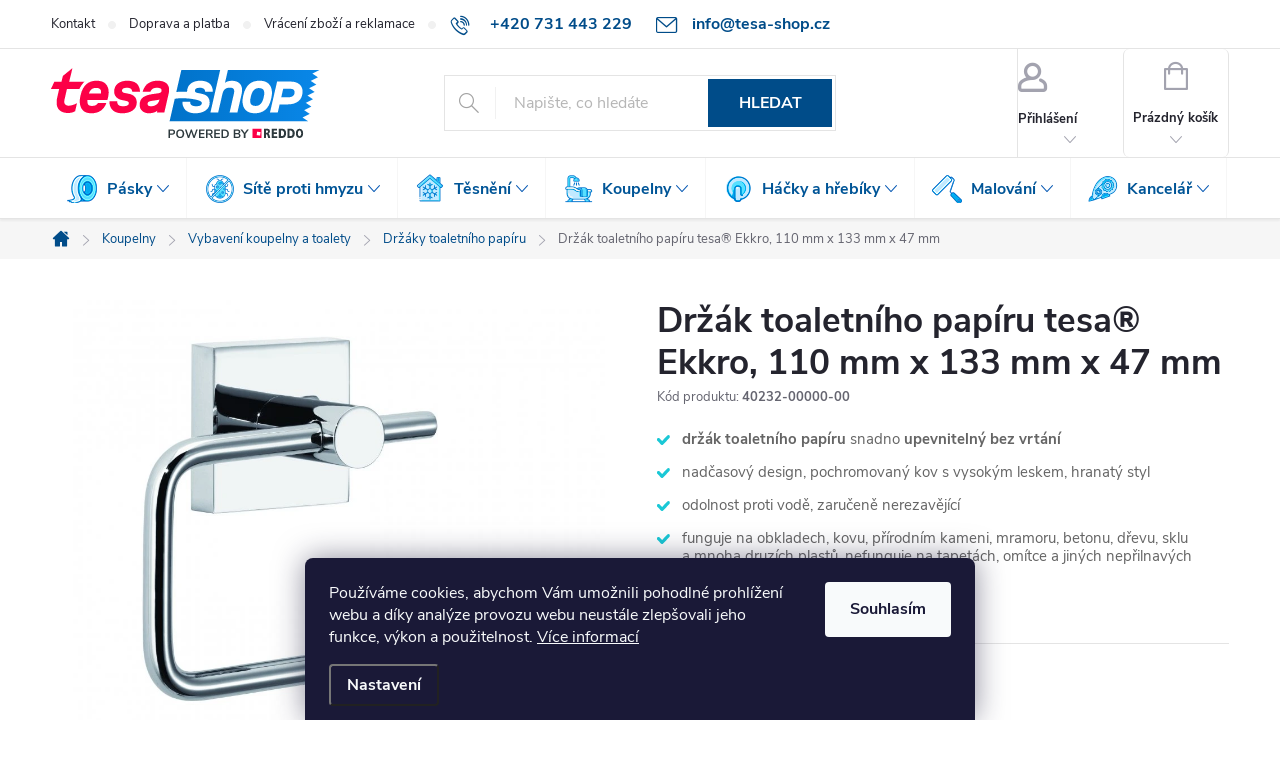

--- FILE ---
content_type: text/html; charset=utf-8
request_url: https://www.tesa-shop.cz/tesa-ekkro-drzak-toaletniho-papiru/
body_size: 35245
content:
<!doctype html><html lang="cs" dir="ltr" class="header-background-light external-fonts-loaded"><head><meta charset="utf-8" /><meta name="viewport" content="width=device-width,initial-scale=1" /><title>Držák toaletního papíru tesa® Ekkro, 110 mm x 133 mm x 47 mm - Tesa-Shop.cz</title><link rel="preconnect" href="https://cdn.myshoptet.com" /><link rel="dns-prefetch" href="https://cdn.myshoptet.com" /><link rel="preload" href="https://cdn.myshoptet.com/prj/dist/master/cms/libs/jquery/jquery-1.11.3.min.js" as="script" /><link href="https://cdn.myshoptet.com/prj/dist/master/cms/templates/frontend_templates/shared/css/font-face/source-sans-3.css" rel="stylesheet"><link href="https://cdn.myshoptet.com/prj/dist/master/cms/templates/frontend_templates/shared/css/font-face/poppins.css" rel="stylesheet"><script>
dataLayer = [];
dataLayer.push({'shoptet' : {
    "pageId": 900,
    "pageType": "productDetail",
    "currency": "CZK",
    "currencyInfo": {
        "decimalSeparator": ",",
        "exchangeRate": 1,
        "priceDecimalPlaces": 2,
        "symbol": "K\u010d",
        "symbolLeft": 0,
        "thousandSeparator": " "
    },
    "language": "cs",
    "projectId": 528415,
    "product": {
        "id": 2748,
        "guid": "1d35c184-a7a3-11ed-a2b8-2a468233c620",
        "hasVariants": false,
        "codes": [
            {
                "code": "40232-00000-00"
            }
        ],
        "code": "40232-00000-00",
        "name": "Dr\u017e\u00e1k toaletn\u00edho pap\u00edru tesa\u00ae Ekkro, 110\u00a0mm x 133\u00a0mm x 47\u00a0mm",
        "appendix": "",
        "weight": 0,
        "manufacturer": "tesa\u00ae",
        "manufacturerGuid": "1EF5334B18D467C4BDE7DA0BA3DED3EE",
        "currentCategory": "Koupelnov\u00e9 p\u0159\u00edslu\u0161enstv\u00ed | Vybaven\u00ed koupelny a toalety | Dr\u017e\u00e1ky toaletn\u00edho pap\u00edru",
        "currentCategoryGuid": "6b9e8dc6-a7b0-11ed-977f-2a468233c620",
        "defaultCategory": "Koupelnov\u00e9 p\u0159\u00edslu\u0161enstv\u00ed | Vybaven\u00ed koupelny a toalety | Dr\u017e\u00e1ky toaletn\u00edho pap\u00edru",
        "defaultCategoryGuid": "6b9e8dc6-a7b0-11ed-977f-2a468233c620",
        "currency": "CZK",
        "priceWithVat": 1154.46
    },
    "stocks": [
        {
            "id": "ext",
            "title": "Sklad",
            "isDeliveryPoint": 0,
            "visibleOnEshop": 1
        }
    ],
    "cartInfo": {
        "id": null,
        "freeShipping": false,
        "freeShippingFrom": 2000,
        "leftToFreeGift": {
            "formattedPrice": "0 K\u010d",
            "priceLeft": 0
        },
        "freeGift": false,
        "leftToFreeShipping": {
            "priceLeft": 2000,
            "dependOnRegion": 0,
            "formattedPrice": "2 000 K\u010d"
        },
        "discountCoupon": [],
        "getNoBillingShippingPrice": {
            "withoutVat": 0,
            "vat": 0,
            "withVat": 0
        },
        "cartItems": [],
        "taxMode": "ORDINARY"
    },
    "cart": [],
    "customer": {
        "priceRatio": 1,
        "priceListId": 1,
        "groupId": null,
        "registered": false,
        "mainAccount": false
    }
}});
dataLayer.push({'cookie_consent' : {
    "marketing": "denied",
    "analytics": "denied"
}});
document.addEventListener('DOMContentLoaded', function() {
    shoptet.consent.onAccept(function(agreements) {
        if (agreements.length == 0) {
            return;
        }
        dataLayer.push({
            'cookie_consent' : {
                'marketing' : (agreements.includes(shoptet.config.cookiesConsentOptPersonalisation)
                    ? 'granted' : 'denied'),
                'analytics': (agreements.includes(shoptet.config.cookiesConsentOptAnalytics)
                    ? 'granted' : 'denied')
            },
            'event': 'cookie_consent'
        });
    });
});
</script>
<meta property="og:type" content="website"><meta property="og:site_name" content="tesa-shop.cz"><meta property="og:url" content="https://www.tesa-shop.cz/tesa-ekkro-drzak-toaletniho-papiru/"><meta property="og:title" content="Držák toaletního papíru tesa® Ekkro, 110 mm x 133 mm x 47 mm - Tesa-Shop.cz"><meta name="author" content="Tesa-Shop.cz"><meta name="web_author" content="Shoptet.cz"><meta name="dcterms.rightsHolder" content="www.tesa-shop.cz"><meta name="robots" content="index,follow"><meta property="og:image" content="https://cdn.myshoptet.com/usr/www.tesa-shop.cz/user/shop/big/2748-5_drzak-toaletniho-papiru-tesa-ekkro--barva-chrom--rozmer-110mm-x-47mm-x-133mm.jpg?653131a1"><meta property="og:description" content="Držák toaletního papíru tesa® Ekkro, 110 mm x 133 mm x 47 mm. 
držák toaletního papíru snadno upevnitelný bez vrtání
nadčasový design, pochromovaný kov s vysokým leskem, hranatý styl
odolnost proti vodě, zaručeně nerezavějící
funguje na obkladech, kovu, přírodním kameni, mramoru, betonu, dřevu, sklu a mnoha…"><meta name="description" content="Držák toaletního papíru tesa® Ekkro, 110 mm x 133 mm x 47 mm. 
držák toaletního papíru snadno upevnitelný bez vrtání
nadčasový design, pochromovaný kov s vysokým leskem, hranatý styl
odolnost proti vodě, zaručeně nerezavějící
funguje na obkladech, kovu, přírodním kameni, mramoru, betonu, dřevu, sklu a mnoha…"><meta property="product:price:amount" content="1154.46"><meta property="product:price:currency" content="CZK"><style>:root {--color-primary: #004c89;--color-primary-h: 207;--color-primary-s: 100%;--color-primary-l: 27%;--color-primary-hover: #3c5760;--color-primary-hover-h: 195;--color-primary-hover-s: 23%;--color-primary-hover-l: 31%;--color-secondary: #00ceff;--color-secondary-h: 192;--color-secondary-s: 100%;--color-secondary-l: 50%;--color-secondary-hover: #e90244;--color-secondary-hover-h: 343;--color-secondary-hover-s: 98%;--color-secondary-hover-l: 46%;--color-tertiary: #202689;--color-tertiary-h: 237;--color-tertiary-s: 62%;--color-tertiary-l: 33%;--color-tertiary-hover: #21245c;--color-tertiary-hover-h: 237;--color-tertiary-hover-s: 47%;--color-tertiary-hover-l: 25%;--color-header-background: #ffffff;--template-font: "Source Sans 3";--template-headings-font: "Poppins";--header-background-url: url("[data-uri]");--cookies-notice-background: #1A1937;--cookies-notice-color: #F8FAFB;--cookies-notice-button-hover: #f5f5f5;--cookies-notice-link-hover: #27263f;--templates-update-management-preview-mode-content: "Náhled aktualizací šablony je aktivní pro váš prohlížeč."}</style>
    <script>var shoptet = shoptet || {};</script>
    <script src="https://cdn.myshoptet.com/prj/dist/master/shop/dist/main-3g-header.js.05f199e7fd2450312de2.js"></script>
<!-- User include --><!-- service 776(417) html code header -->
<link type="text/css" rel="stylesheet" media="all"  href="https://cdn.myshoptet.com/usr/paxio.myshoptet.com/user/documents/blank/style.css?v1602546"/>
<link href="https://cdn.myshoptet.com/prj/dist/master/shop/dist/font-shoptet-11.css.62c94c7785ff2cea73b2.css" rel="stylesheet">
<link href="https://cdn.myshoptet.com/usr/paxio.myshoptet.com/user/documents/blank/ikony.css?v9" rel="stylesheet">
<link type="text/css" rel="stylesheet" media="screen"  href="https://cdn.myshoptet.com/usr/paxio.myshoptet.com/user/documents/blank/preklady.css?v27" />
<link rel="stylesheet" href="https://cdn.myshoptet.com/usr/paxio.myshoptet.com/user/documents/blank/Slider/slick.css" />
<link rel="stylesheet" href="https://cdn.myshoptet.com/usr/paxio.myshoptet.com/user/documents/blank/Slider/slick-theme.css?v4" />
<link rel="stylesheet" href="https://cdn.myshoptet.com/usr/paxio.myshoptet.com/user/documents/blank/Slider/slick-classic.css?v3" />

<!-- api 473(125) html code header -->

                <style>
                    #order-billing-methods .radio-wrapper[data-guid="dcd8f190-c893-11ed-b3da-f6c366b91939"]:not(.cgapplepay), #order-billing-methods .radio-wrapper[data-guid="dce188f6-c893-11ed-b3da-f6c366b91939"]:not(.cggooglepay) {
                        display: none;
                    }
                </style>
                <script type="text/javascript">
                    document.addEventListener('DOMContentLoaded', function() {
                        if (getShoptetDataLayer('pageType') === 'billingAndShipping') {
                            
                try {
                    if (window.ApplePaySession && window.ApplePaySession.canMakePayments()) {
                        document.querySelector('#order-billing-methods .radio-wrapper[data-guid="dcd8f190-c893-11ed-b3da-f6c366b91939"]').classList.add('cgapplepay');
                    }
                } catch (err) {} 
            
                            
                const cgBaseCardPaymentMethod = {
                        type: 'CARD',
                        parameters: {
                            allowedAuthMethods: ["PAN_ONLY", "CRYPTOGRAM_3DS"],
                            allowedCardNetworks: [/*"AMEX", "DISCOVER", "INTERAC", "JCB",*/ "MASTERCARD", "VISA"]
                        }
                };
                
                function cgLoadScript(src, callback)
                {
                    var s,
                        r,
                        t;
                    r = false;
                    s = document.createElement('script');
                    s.type = 'text/javascript';
                    s.src = src;
                    s.onload = s.onreadystatechange = function() {
                        if ( !r && (!this.readyState || this.readyState == 'complete') )
                        {
                            r = true;
                            callback();
                        }
                    };
                    t = document.getElementsByTagName('script')[0];
                    t.parentNode.insertBefore(s, t);
                } 
                
                function cgGetGoogleIsReadyToPayRequest() {
                    return Object.assign(
                        {},
                        {
                            apiVersion: 2,
                            apiVersionMinor: 0
                        },
                        {
                            allowedPaymentMethods: [cgBaseCardPaymentMethod]
                        }
                    );
                }

                function onCgGooglePayLoaded() {
                    let paymentsClient = new google.payments.api.PaymentsClient({environment: 'PRODUCTION'});
                    paymentsClient.isReadyToPay(cgGetGoogleIsReadyToPayRequest()).then(function(response) {
                        if (response.result) {
                            document.querySelector('#order-billing-methods .radio-wrapper[data-guid="dce188f6-c893-11ed-b3da-f6c366b91939"]').classList.add('cggooglepay');	 	 	 	 	 
                        }
                    })
                    .catch(function(err) {});
                }
                
                cgLoadScript('https://pay.google.com/gp/p/js/pay.js', onCgGooglePayLoaded);
            
                        }
                    });
                </script> 
                
<!-- project html code header -->
<link rel="stylesheet" href="/user/documents/upload/custom.css">
<link href="/user/documents/apollo/style.css?v=13" rel="stylesheet">

<style>
.navigation-in > ul > li.ext > ul > li > a img { display: none; }  /* HORNÍ MENU - obrázek kategorie */
.menu-image { display: none; }  /* HORNÍ MENU - obrázek kategorie */

.benefitBanner__picture { margin-right: 14px; }
.benefitBanner__title { color: #004c89; }

.navigation-in > ul > li > a:hover { background: #f4faff !important; }
.navigation-in > ul > li:hover > a, .navigation-in > ul > li.exp > a::after { background-color: #f4faff; }
.submenu-arrow::after { color: #0055b2; }
@media screen and (min-width: 768px) {
.navigation-in > ul > li:hover > a, .navigation-in > ul > li:hover > a .submenu-arrow::after, .menu-helper li:hover > a .submenu-arrow::after {
    color: #0055b2;
}
.navigation-in>ul>li.ext>ul>li>div>a { font-weight: normal; }
.navigation-in>ul>li.ext>ul>li { margin-bottom: 0px; min-height: auto; padding-right: 10px; }
.navigation-in>ul>li.ext>ul>li>div { min-height: auto; }
.navigation-in > ul > li.ext > ul > li:not(.has-third-level) > div { padding-bottom: 0px; }
}
.navigation-in ul li:last-of-type a { border-right: none; }
@media (min-width: 768px) {
.navigation-in>.menu-level-1>li>a, .navigation-in>.menu-level-1>li:hover>a {
		background-color: white;
    background-position: 10px 10px !important;
    background-repeat: no-repeat !important;
    background-position: 13px 15px !important;
}
.navigation-in>.menu-level-1>.menu-item-746>a { background-image: url(/user/documents/upload/icons/pasky.png) !important; }
.navigation-in>.menu-level-1>.menu-item-707>a { background-image: url(/user/documents/upload/icons/site.png) !important; }
.navigation-in>.menu-level-1>.menu-item-725>a { background-image: url(/user/documents/upload/icons/tesneni.png) !important; }
.navigation-in>.menu-level-1>.menu-item-713>a { background-image: url(/user/documents/upload/icons/koupelny.png) !important; }
.navigation-in>.menu-level-1>.menu-item-710>a { background-image: url(/user/documents/upload/icons/hacky.png) !important; }
.navigation-in>.menu-level-1>.menu-item-716>a { background-image: url(/user/documents/upload/icons/malovani.png) !important; }
.navigation-in>.menu-level-1>.menu-item-740>a { background-image: url(/user/documents/upload/icons/kancelar.png) !important; }
.navigation-in>.menu-level-1>.menu-item-743>a { background-image: url(/user/documents/upload/icons/podlozky.png) !important; }
.navigation-in>.menu-level-1>.menu-item-785>a { background-image: url(/user/documents/upload/icons/suchezipy.png) !important; }

.navigation-in>ul>li.ext>ul>li>div>ul { display: none !important; }

}


.basic-description ol {
	list-style-type: none;
  counter-reset: my-counter;
  padding: 0;
}

.basic-description ol li {
  position: relative;
  margin-bottom: 10px;
  padding-left: 40px; /* Vzdálenost čísla od levého okraje */
}

.basic-description ol li:before {
  content: counter(my-counter);
  counter-increment: my-counter;
  position: absolute;
  left: 0;
  top: 16px;
  transform: translateY(-50%);
  background-color: #ebeef0; /* Barva čísla (šedá) */
  color: #24242e; /* Barva textu čísla (bílá) */
  border-radius: 8px; /* Zaoblené rohy */
  width: 30px; /* Šířka čtvercového pozadí */
  height: 30px; /* Výška čtvercového pozadí */
  display: flex;
  justify-content: center;
  align-items: center;
  font-weight: bold;
}

.p-info-wrapper .detail-parameters th { font-size: 15px; margin-bottom: 0px; }
.detail-parameters.varianty-vyber tbody { flex-direction: row; column-gap: 15px; }
.p-info-wrapper .detail-parameters select { width: 100%; }
.detail-parameters.varianty-vyber tr.variant-list { flex: 1 0 48%; }

.btn.btn-cart.btn-lg, a.btn.btn-cart.btn-lg, .btn.add-to-cart-button.btn-lg, a.btn.add-to-cart-button.btn-lg { 
-webkit-box-shadow: 0px 10px 20px -16px rgba(0,0,0,0.5);
-moz-box-shadow: 0px 10px 20px -16px rgba(0,0,0,0.5);
box-shadow: 0px 10px 20px -16px rgba(0,0,0,0.5);
 }
 
.payment-logo, .payment-shipping-price { width: 110px; }
.question-tooltip { line-height: 19px; border: none; background: #c4c4c4; }

.p-detail-inner h1 { font-size: 35px !important; }
.products-block.products .p .name { height: 70px; }

.poptavka-button { -webkit-box-shadow: 0px 10px 20px -16px rgba(0,0,0,0.5);
    -moz-box-shadow: 0px 10px 20px -16px rgba(0,0,0,0.5);
    box-shadow: 0px 10px 20px -16px rgba(0,0,0,0.5);
		padding: 15px 30px;
    padding-top: 16px;
		font-size: 16px;
    border-radius: 6px;
    font-weight: bold;
    text-decoration: none !important;
    text-transform: uppercase;
		color: white;
		background: #00ceff;
		display: inline-block;
    margin-top: 20px; margin-bottom: 16px;
    flex-shrink: 0; 
}

.poptavka-button:hover { background: #e90244; }
.poptavka-button::before { color: white; }
.poptavka-dostupnost { display: flex; column-gap: 40px; align-items: center; }
.poptavka-dostupnost-popis { line-height: 1.4; font-size: 14px; }
.poptavka-dostupnost strong { color: #fc0047; }

.poptavka-dostupnost-vypis { font-size: 13px; line-height: 17px; margin-top: 4.5px; font-weight: bold; color: #005367; }

.cart-table span.availability-amount { display: inline !important }
.cart-table .p-availability::before { margin-right: 0px; }
</style>

<!-- /User include --><link rel="shortcut icon" href="/favicon.ico" type="image/x-icon" /><link rel="canonical" href="https://www.tesa-shop.cz/tesa-ekkro-drzak-toaletniho-papiru/" />    <script>
        var _hwq = _hwq || [];
        _hwq.push(['setKey', '6833295EB87362730048FD7F221746B2']);
        _hwq.push(['setTopPos', '0']);
        _hwq.push(['showWidget', '21']);
        (function() {
            var ho = document.createElement('script');
            ho.src = 'https://cz.im9.cz/direct/i/gjs.php?n=wdgt&sak=6833295EB87362730048FD7F221746B2';
            var s = document.getElementsByTagName('script')[0]; s.parentNode.insertBefore(ho, s);
        })();
    </script>
    <!-- Global site tag (gtag.js) - Google Analytics -->
    <script async src="https://www.googletagmanager.com/gtag/js?id=G-HZZ8GV426P"></script>
    <script>
        
        window.dataLayer = window.dataLayer || [];
        function gtag(){dataLayer.push(arguments);}
        

                    console.debug('default consent data');

            gtag('consent', 'default', {"ad_storage":"denied","analytics_storage":"denied","ad_user_data":"denied","ad_personalization":"denied","wait_for_update":500});
            dataLayer.push({
                'event': 'default_consent'
            });
        
        gtag('js', new Date());

                gtag('config', 'UA-83521628-2', { 'groups': "UA" });
        
                gtag('config', 'G-HZZ8GV426P', {"groups":"GA4","send_page_view":false,"content_group":"productDetail","currency":"CZK","page_language":"cs"});
        
                gtag('config', 'AW-11125339031', {"allow_enhanced_conversions":true});
        
        
        
        
        
                    gtag('event', 'page_view', {"send_to":"GA4","page_language":"cs","content_group":"productDetail","currency":"CZK"});
        
                gtag('set', 'currency', 'CZK');

        gtag('event', 'view_item', {
            "send_to": "UA",
            "items": [
                {
                    "id": "40232-00000-00",
                    "name": "Dr\u017e\u00e1k toaletn\u00edho pap\u00edru tesa\u00ae Ekkro, 110\u00a0mm x 133\u00a0mm x 47\u00a0mm",
                    "category": "Koupelnov\u00e9 p\u0159\u00edslu\u0161enstv\u00ed \/ Vybaven\u00ed koupelny a toalety \/ Dr\u017e\u00e1ky toaletn\u00edho pap\u00edru",
                                        "brand": "tesa\u00ae",
                                                            "price": 954.1
                }
            ]
        });
        
        
        
        
        
                    gtag('event', 'view_item', {"send_to":"GA4","page_language":"cs","content_group":"productDetail","value":954.10000000000002,"currency":"CZK","items":[{"item_id":"40232-00000-00","item_name":"Dr\u017e\u00e1k toaletn\u00edho pap\u00edru tesa\u00ae Ekkro, 110\u00a0mm x 133\u00a0mm x 47\u00a0mm","item_brand":"tesa\u00ae","item_category":"Koupelnov\u00e9 p\u0159\u00edslu\u0161enstv\u00ed","item_category2":"Vybaven\u00ed koupelny a toalety","item_category3":"Dr\u017e\u00e1ky toaletn\u00edho pap\u00edru","price":954.10000000000002,"quantity":1,"index":0}]});
        
        
        
        
        
        
        
        document.addEventListener('DOMContentLoaded', function() {
            if (typeof shoptet.tracking !== 'undefined') {
                for (var id in shoptet.tracking.bannersList) {
                    gtag('event', 'view_promotion', {
                        "send_to": "UA",
                        "promotions": [
                            {
                                "id": shoptet.tracking.bannersList[id].id,
                                "name": shoptet.tracking.bannersList[id].name,
                                "position": shoptet.tracking.bannersList[id].position
                            }
                        ]
                    });
                }
            }

            shoptet.consent.onAccept(function(agreements) {
                if (agreements.length !== 0) {
                    console.debug('gtag consent accept');
                    var gtagConsentPayload =  {
                        'ad_storage': agreements.includes(shoptet.config.cookiesConsentOptPersonalisation)
                            ? 'granted' : 'denied',
                        'analytics_storage': agreements.includes(shoptet.config.cookiesConsentOptAnalytics)
                            ? 'granted' : 'denied',
                                                                                                'ad_user_data': agreements.includes(shoptet.config.cookiesConsentOptPersonalisation)
                            ? 'granted' : 'denied',
                        'ad_personalization': agreements.includes(shoptet.config.cookiesConsentOptPersonalisation)
                            ? 'granted' : 'denied',
                        };
                    console.debug('update consent data', gtagConsentPayload);
                    gtag('consent', 'update', gtagConsentPayload);
                    dataLayer.push(
                        { 'event': 'update_consent' }
                    );
                }
            });
        });
    </script>
<script>
    (function(t, r, a, c, k, i, n, g) { t['ROIDataObject'] = k;
    t[k]=t[k]||function(){ (t[k].q=t[k].q||[]).push(arguments) },t[k].c=i;n=r.createElement(a),
    g=r.getElementsByTagName(a)[0];n.async=1;n.src=c;g.parentNode.insertBefore(n,g)
    })(window, document, 'script', '//www.heureka.cz/ocm/sdk.js?source=shoptet&version=2&page=product_detail', 'heureka', 'cz');

    heureka('set_user_consent', 0);
</script>
</head><body class="desktop id-900 in-drzak-toaletniho-papiru template-11 type-product type-detail one-column-body columns-mobile-2 columns-3 blank-mode blank-mode-css ums_forms_redesign--off ums_a11y_category_page--on ums_discussion_rating_forms--off ums_flags_display_unification--on ums_a11y_login--on mobile-header-version-1">
        <div id="fb-root"></div>
        <script>
            window.fbAsyncInit = function() {
                FB.init({
//                    appId            : 'your-app-id',
                    autoLogAppEvents : true,
                    xfbml            : true,
                    version          : 'v19.0'
                });
            };
        </script>
        <script async defer crossorigin="anonymous" src="https://connect.facebook.net/cs_CZ/sdk.js"></script>    <div class="siteCookies siteCookies--bottom siteCookies--dark js-siteCookies" role="dialog" data-testid="cookiesPopup" data-nosnippet>
        <div class="siteCookies__form">
            <div class="siteCookies__content">
                <div class="siteCookies__text">
                    Používáme cookies, abychom Vám umožnili pohodlné prohlížení webu a díky analýze provozu webu neustále zlepšovali jeho funkce, výkon a použitelnost. <a href="/podminky-ochrany-osobnich-udaju/" target="_blank" rel="noopener noreferrer">Více informací</a>
                </div>
                <p class="siteCookies__links">
                    <button class="siteCookies__link js-cookies-settings" aria-label="Nastavení cookies" data-testid="cookiesSettings">Nastavení</button>
                </p>
            </div>
            <div class="siteCookies__buttonWrap">
                                <button class="siteCookies__button js-cookiesConsentSubmit" value="all" aria-label="Přijmout cookies" data-testid="buttonCookiesAccept">Souhlasím</button>
            </div>
        </div>
        <script>
            document.addEventListener("DOMContentLoaded", () => {
                const siteCookies = document.querySelector('.js-siteCookies');
                document.addEventListener("scroll", shoptet.common.throttle(() => {
                    const st = document.documentElement.scrollTop;
                    if (st > 1) {
                        siteCookies.classList.add('siteCookies--scrolled');
                    } else {
                        siteCookies.classList.remove('siteCookies--scrolled');
                    }
                }, 100));
            });
        </script>
    </div>
<a href="#content" class="skip-link sr-only">Přejít na obsah</a><div class="overall-wrapper"><div class="user-action"><div class="container">
    <div class="user-action-in">
                    <div id="login" class="user-action-login popup-widget login-widget" role="dialog" aria-labelledby="loginHeading">
        <div class="popup-widget-inner">
                            <h2 id="loginHeading">Přihlášení k vašemu účtu</h2><div id="customerLogin"><form action="/action/Customer/Login/" method="post" id="formLoginIncluded" class="csrf-enabled formLogin" data-testid="formLogin"><input type="hidden" name="referer" value="" /><div class="form-group"><div class="input-wrapper email js-validated-element-wrapper no-label"><input type="email" name="email" class="form-control" autofocus placeholder="E-mailová adresa (např. jan@novak.cz)" data-testid="inputEmail" autocomplete="email" required /></div></div><div class="form-group"><div class="input-wrapper password js-validated-element-wrapper no-label"><input type="password" name="password" class="form-control" placeholder="Heslo" data-testid="inputPassword" autocomplete="current-password" required /><span class="no-display">Nemůžete vyplnit toto pole</span><input type="text" name="surname" value="" class="no-display" /></div></div><div class="form-group"><div class="login-wrapper"><button type="submit" class="btn btn-secondary btn-text btn-login" data-testid="buttonSubmit">Přihlásit se</button><div class="password-helper"><a href="/registrace/" data-testid="signup" rel="nofollow">Nová registrace</a><a href="/klient/zapomenute-heslo/" rel="nofollow">Zapomenuté heslo</a></div></div></div></form>
</div>                    </div>
    </div>

                            <div id="cart-widget" class="user-action-cart popup-widget cart-widget loader-wrapper" data-testid="popupCartWidget" role="dialog" aria-hidden="true">
    <div class="popup-widget-inner cart-widget-inner place-cart-here">
        <div class="loader-overlay">
            <div class="loader"></div>
        </div>
    </div>

    <div class="cart-widget-button">
        <a href="/kosik/" class="btn btn-conversion" id="continue-order-button" rel="nofollow" data-testid="buttonNextStep">Pokračovat do košíku</a>
    </div>
</div>
            </div>
</div>
</div><div class="top-navigation-bar" data-testid="topNavigationBar">

    <div class="container">

        <div class="top-navigation-contacts">
            <strong>Zákaznická podpora:</strong><a href="tel:+420731443229" class="project-phone" aria-label="Zavolat na +420731443229" data-testid="contactboxPhone"><span>+420 731 443 229</span></a><a href="mailto:info@tesa-shop.cz" class="project-email" data-testid="contactboxEmail"><span>info@tesa-shop.cz</span></a>        </div>

                            <div class="top-navigation-menu">
                <div class="top-navigation-menu-trigger"></div>
                <ul class="top-navigation-bar-menu">
                                            <li class="top-navigation-menu-item-29">
                            <a href="/kontakty/">Kontakt</a>
                        </li>
                                            <li class="top-navigation-menu-item-734">
                            <a href="/doprava-a-platba/">Doprava a platba</a>
                        </li>
                                            <li class="top-navigation-menu-item-731">
                            <a href="/vraceni-zbozi-a-reklamace/">Vrácení zboží a reklamace</a>
                        </li>
                                            <li class="top-navigation-menu-item-39">
                            <a href="/obchodni-podminky/">Obchodní podmínky pro spotřebitele</a>
                        </li>
                                    </ul>
                <ul class="top-navigation-bar-menu-helper"></ul>
            </div>
        
        <div class="top-navigation-tools">
            <div class="responsive-tools">
                <a href="#" class="toggle-window" data-target="search" aria-label="Hledat" data-testid="linkSearchIcon"></a>
                                                            <a href="#" class="toggle-window" data-target="login"></a>
                                                    <a href="#" class="toggle-window" data-target="navigation" aria-label="Menu" data-testid="hamburgerMenu"></a>
            </div>
                        <button class="top-nav-button top-nav-button-login toggle-window" type="button" data-target="login" aria-haspopup="dialog" aria-controls="login" aria-expanded="false" data-testid="signin"><span>Přihlášení</span></button>        </div>

    </div>

</div>
<header id="header"><div class="container navigation-wrapper">
    <div class="header-top">
        <div class="site-name-wrapper">
            <div class="site-name"><a href="/" data-testid="linkWebsiteLogo"><img src="https://cdn.myshoptet.com/usr/www.tesa-shop.cz/user/logos/logo_claim-5.svg" alt="Tesa-Shop.cz" fetchpriority="low" /></a></div>        </div>
        <div class="search" itemscope itemtype="https://schema.org/WebSite">
            <meta itemprop="headline" content="Držáky toaletního papíru"/><meta itemprop="url" content="https://www.tesa-shop.cz"/><meta itemprop="text" content="Držák toaletního papíru tesa® Ekkro, 110 mm x 133 mm x 47 mm. držák toaletního papíru&amp;amp;nbsp;snadno upevnitelný bez vrtání nadčasový design, pochromovaný kov s&amp;amp;nbsp;vysokým leskem, hranatý styl odolnost proti vodě, zaručeně nerezavějící funguje na obkladech, kovu, přírodním kameni, mramoru, betonu, dřevu, sklu..."/>            <form action="/action/ProductSearch/prepareString/" method="post"
    id="formSearchForm" class="search-form compact-form js-search-main"
    itemprop="potentialAction" itemscope itemtype="https://schema.org/SearchAction" data-testid="searchForm">
    <fieldset>
        <meta itemprop="target"
            content="https://www.tesa-shop.cz/vyhledavani/?string={string}"/>
        <input type="hidden" name="language" value="cs"/>
        
            
<input
    type="search"
    name="string"
        class="query-input form-control search-input js-search-input"
    placeholder="Napište, co hledáte"
    autocomplete="off"
    required
    itemprop="query-input"
    aria-label="Vyhledávání"
    data-testid="searchInput"
>
            <button type="submit" class="btn btn-default" data-testid="searchBtn">Hledat</button>
        
    </fieldset>
</form>
        </div>
        <div class="navigation-buttons">
                
    <a href="/kosik/" class="btn btn-icon toggle-window cart-count" data-target="cart" data-hover="true" data-redirect="true" data-testid="headerCart" rel="nofollow" aria-haspopup="dialog" aria-expanded="false" aria-controls="cart-widget">
        
                <span class="sr-only">Nákupní košík</span>
        
            <span class="cart-price visible-lg-inline-block" data-testid="headerCartPrice">
                                    Prázdný košík                            </span>
        
    
            </a>
        </div>
    </div>
    <nav id="navigation" aria-label="Hlavní menu" data-collapsible="true"><div class="navigation-in menu"><ul class="menu-level-1" role="menubar" data-testid="headerMenuItems"><li class="menu-item-746 ext" role="none"><a href="/lepici-pasky/" data-testid="headerMenuItem" role="menuitem" aria-haspopup="true" aria-expanded="false"><b>Pásky</b><span class="submenu-arrow"></span></a><ul class="menu-level-2" aria-label="Pásky" tabindex="-1" role="menu"><li class="menu-item-749" role="none"><a href="/balici-pasky/" class="menu-image" data-testid="headerMenuItem" tabindex="-1" aria-hidden="true"><img src="data:image/svg+xml,%3Csvg%20width%3D%22140%22%20height%3D%22100%22%20xmlns%3D%22http%3A%2F%2Fwww.w3.org%2F2000%2Fsvg%22%3E%3C%2Fsvg%3E" alt="" aria-hidden="true" width="140" height="100"  data-src="https://cdn.myshoptet.com/usr/www.tesa-shop.cz/user/categories/thumb/3120_tesa-04280-pr-002-fullsize-lrg.jpg" fetchpriority="low" /></a><div><a href="/balici-pasky/" data-testid="headerMenuItem" role="menuitem"><span>Balicí pásky FAV</span></a>
                        </div></li><li class="menu-item-755" role="none"><a href="/kancelarske-pasky/" class="menu-image" data-testid="headerMenuItem" tabindex="-1" aria-hidden="true"><img src="data:image/svg+xml,%3Csvg%20width%3D%22140%22%20height%3D%22100%22%20xmlns%3D%22http%3A%2F%2Fwww.w3.org%2F2000%2Fsvg%22%3E%3C%2Fsvg%3E" alt="" aria-hidden="true" width="140" height="100"  data-src="https://cdn.myshoptet.com/usr/www.tesa-shop.cz/user/categories/thumb/kancelarske_pasky.png" fetchpriority="low" /></a><div><a href="/kancelarske-pasky/" data-testid="headerMenuItem" role="menuitem"><span>Kancelářské pásky</span></a>
                        </div></li><li class="menu-item-776 has-third-level" role="none"><a href="/vystrazne-a-vyznacovaci-pasky/" class="menu-image" data-testid="headerMenuItem" tabindex="-1" aria-hidden="true"><img src="data:image/svg+xml,%3Csvg%20width%3D%22140%22%20height%3D%22100%22%20xmlns%3D%22http%3A%2F%2Fwww.w3.org%2F2000%2Fsvg%22%3E%3C%2Fsvg%3E" alt="" aria-hidden="true" width="140" height="100"  data-src="https://cdn.myshoptet.com/prj/dist/master/cms/templates/frontend_templates/00/img/folder.svg" fetchpriority="low" /></a><div><a href="/vystrazne-a-vyznacovaci-pasky/" data-testid="headerMenuItem" role="menuitem"><span>Výstražné a vyznačovací pásky</span></a>
                                                    <ul class="menu-level-3" role="menu">
                                                                    <li class="menu-item-933" role="none">
                                        <a href="/lepive-vystrazne-pasky/" data-testid="headerMenuItem" role="menuitem">
                                            Lepivé výstražné pásky</a>,                                    </li>
                                                                    <li class="menu-item-936" role="none">
                                        <a href="/nelepive-vyznacovaci-pasky/" data-testid="headerMenuItem" role="menuitem">
                                            Nelepivé vyznačovací pásky</a>,                                    </li>
                                                                    <li class="menu-item-963" role="none">
                                        <a href="/protiskluzove-pasky/" data-testid="headerMenuItem" role="menuitem">
                                            Protiskluzové pásky</a>                                    </li>
                                                            </ul>
                        </div></li><li class="menu-item-758" role="none"><a href="/kobercove-oboustranne-pasky/" class="menu-image" data-testid="headerMenuItem" tabindex="-1" aria-hidden="true"><img src="data:image/svg+xml,%3Csvg%20width%3D%22140%22%20height%3D%22100%22%20xmlns%3D%22http%3A%2F%2Fwww.w3.org%2F2000%2Fsvg%22%3E%3C%2Fsvg%3E" alt="" aria-hidden="true" width="140" height="100"  data-src="https://cdn.myshoptet.com/usr/www.tesa-shop.cz/user/categories/thumb/kobercove_pasky.png" fetchpriority="low" /></a><div><a href="/kobercove-oboustranne-pasky/" data-testid="headerMenuItem" role="menuitem"><span>Kobercové oboustranné pásky</span></a>
                        </div></li><li class="menu-item-761" role="none"><a href="/montazni-penove-pasky/" class="menu-image" data-testid="headerMenuItem" tabindex="-1" aria-hidden="true"><img src="data:image/svg+xml,%3Csvg%20width%3D%22140%22%20height%3D%22100%22%20xmlns%3D%22http%3A%2F%2Fwww.w3.org%2F2000%2Fsvg%22%3E%3C%2Fsvg%3E" alt="" aria-hidden="true" width="140" height="100"  data-src="https://cdn.myshoptet.com/prj/dist/master/cms/templates/frontend_templates/00/img/folder.svg" fetchpriority="low" /></a><div><a href="/montazni-penove-pasky/" data-testid="headerMenuItem" role="menuitem"><span>Montážní pěnové pásky</span></a>
                        </div></li><li class="menu-item-770 has-third-level" role="none"><a href="/opravne-univerzalni-pasky/" class="menu-image" data-testid="headerMenuItem" tabindex="-1" aria-hidden="true"><img src="data:image/svg+xml,%3Csvg%20width%3D%22140%22%20height%3D%22100%22%20xmlns%3D%22http%3A%2F%2Fwww.w3.org%2F2000%2Fsvg%22%3E%3C%2Fsvg%3E" alt="" aria-hidden="true" width="140" height="100"  data-src="https://cdn.myshoptet.com/usr/www.tesa-shop.cz/user/categories/thumb/extrapower.jpg" fetchpriority="low" /></a><div><a href="/opravne-univerzalni-pasky/" data-testid="headerMenuItem" role="menuitem"><span>Opravné univerzální pásky FAV</span></a>
                                                    <ul class="menu-level-3" role="menu">
                                                                    <li class="menu-item-939" role="none">
                                        <a href="/pvc-opravne-pasky/" data-testid="headerMenuItem" role="menuitem">
                                            PVC opravné pásky</a>,                                    </li>
                                                                    <li class="menu-item-942" role="none">
                                        <a href="/textilni-opravne-pasky/" data-testid="headerMenuItem" role="menuitem">
                                            Textilní opravné pásky</a>,                                    </li>
                                                                    <li class="menu-item-945" role="none">
                                        <a href="/pruhledne-opravne-pasky/" data-testid="headerMenuItem" role="menuitem">
                                            Průhledné opravné pásky</a>,                                    </li>
                                                                    <li class="menu-item-951" role="none">
                                        <a href="/vysoce-odolne-opravne-pasky/" data-testid="headerMenuItem" role="menuitem">
                                            Vysoce odolné opravné pásky</a>                                    </li>
                                                            </ul>
                        </div></li><li class="menu-item-764" role="none"><a href="/oboustranne-prouzky-powerstrips/" class="menu-image" data-testid="headerMenuItem" tabindex="-1" aria-hidden="true"><img src="data:image/svg+xml,%3Csvg%20width%3D%22140%22%20height%3D%22100%22%20xmlns%3D%22http%3A%2F%2Fwww.w3.org%2F2000%2Fsvg%22%3E%3C%2Fsvg%3E" alt="" aria-hidden="true" width="140" height="100"  data-src="https://cdn.myshoptet.com/prj/dist/master/cms/templates/frontend_templates/00/img/folder.svg" fetchpriority="low" /></a><div><a href="/oboustranne-prouzky-powerstrips/" data-testid="headerMenuItem" role="menuitem"><span>Oboustranné proužky Powerstrips</span></a>
                        </div></li><li class="menu-item-752" role="none"><a href="/instalaterske-a-elektrikarske-pasky/" class="menu-image" data-testid="headerMenuItem" tabindex="-1" aria-hidden="true"><img src="data:image/svg+xml,%3Csvg%20width%3D%22140%22%20height%3D%22100%22%20xmlns%3D%22http%3A%2F%2Fwww.w3.org%2F2000%2Fsvg%22%3E%3C%2Fsvg%3E" alt="" aria-hidden="true" width="140" height="100"  data-src="https://cdn.myshoptet.com/usr/www.tesa-shop.cz/user/categories/thumb/instalaterske_pasky.png" fetchpriority="low" /></a><div><a href="/instalaterske-a-elektrikarske-pasky/" data-testid="headerMenuItem" role="menuitem"><span>Instalatérské a elektrikářské pásky</span></a>
                        </div></li><li class="menu-item-930" role="none"><a href="/hlinikove-pasky/" class="menu-image" data-testid="headerMenuItem" tabindex="-1" aria-hidden="true"><img src="data:image/svg+xml,%3Csvg%20width%3D%22140%22%20height%3D%22100%22%20xmlns%3D%22http%3A%2F%2Fwww.w3.org%2F2000%2Fsvg%22%3E%3C%2Fsvg%3E" alt="" aria-hidden="true" width="140" height="100"  data-src="https://cdn.myshoptet.com/prj/dist/master/cms/templates/frontend_templates/00/img/folder.svg" fetchpriority="low" /></a><div><a href="/hlinikove-pasky/" data-testid="headerMenuItem" role="menuitem"><span>Hliníkové pásky</span></a>
                        </div></li><li class="menu-item-876" role="none"><a href="/sklolaminatove-pasky/" class="menu-image" data-testid="headerMenuItem" tabindex="-1" aria-hidden="true"><img src="data:image/svg+xml,%3Csvg%20width%3D%22140%22%20height%3D%22100%22%20xmlns%3D%22http%3A%2F%2Fwww.w3.org%2F2000%2Fsvg%22%3E%3C%2Fsvg%3E" alt="" aria-hidden="true" width="140" height="100"  data-src="https://cdn.myshoptet.com/prj/dist/master/cms/templates/frontend_templates/00/img/folder.svg" fetchpriority="low" /></a><div><a href="/sklolaminatove-pasky/" data-testid="headerMenuItem" role="menuitem"><span>Sklolaminátové pásky</span></a>
                        </div></li><li class="menu-item-867" role="none"><a href="/bankovni-pasky/" class="menu-image" data-testid="headerMenuItem" tabindex="-1" aria-hidden="true"><img src="data:image/svg+xml,%3Csvg%20width%3D%22140%22%20height%3D%22100%22%20xmlns%3D%22http%3A%2F%2Fwww.w3.org%2F2000%2Fsvg%22%3E%3C%2Fsvg%3E" alt="" aria-hidden="true" width="140" height="100"  data-src="https://cdn.myshoptet.com/prj/dist/master/cms/templates/frontend_templates/00/img/folder.svg" fetchpriority="low" /></a><div><a href="/bankovni-pasky/" data-testid="headerMenuItem" role="menuitem"><span>Bankovní pásky</span></a>
                        </div></li><li class="menu-item-767 has-third-level" role="none"><a href="/odvijece-lepicich-pasek/" class="menu-image" data-testid="headerMenuItem" tabindex="-1" aria-hidden="true"><img src="data:image/svg+xml,%3Csvg%20width%3D%22140%22%20height%3D%22100%22%20xmlns%3D%22http%3A%2F%2Fwww.w3.org%2F2000%2Fsvg%22%3E%3C%2Fsvg%3E" alt="" aria-hidden="true" width="140" height="100"  data-src="https://cdn.myshoptet.com/prj/dist/master/cms/templates/frontend_templates/00/img/folder.svg" fetchpriority="low" /></a><div><a href="/odvijece-lepicich-pasek/" data-testid="headerMenuItem" role="menuitem"><span>Odvíječe lepicích pásek</span></a>
                                                    <ul class="menu-level-3" role="menu">
                                                                    <li class="menu-item-1026" role="none">
                                        <a href="/odvijece-kancelarskych-pasek/" data-testid="headerMenuItem" role="menuitem">
                                            Odvíječe kancelářských pásek</a>,                                    </li>
                                                                    <li class="menu-item-1029" role="none">
                                        <a href="/odvijece-balicich-pasek/" data-testid="headerMenuItem" role="menuitem">
                                            Odvíječe balicích pásek</a>                                    </li>
                                                            </ul>
                        </div></li><li class="menu-item-861" role="none"><a href="/cistidla-ve-spreji/" class="menu-image" data-testid="headerMenuItem" tabindex="-1" aria-hidden="true"><img src="data:image/svg+xml,%3Csvg%20width%3D%22140%22%20height%3D%22100%22%20xmlns%3D%22http%3A%2F%2Fwww.w3.org%2F2000%2Fsvg%22%3E%3C%2Fsvg%3E" alt="" aria-hidden="true" width="140" height="100"  data-src="https://cdn.myshoptet.com/prj/dist/master/cms/templates/frontend_templates/00/img/folder.svg" fetchpriority="low" /></a><div><a href="/cistidla-ve-spreji/" data-testid="headerMenuItem" role="menuitem"><span>Lepidla a čistidla ve spreji</span></a>
                        </div></li></ul></li>
<li class="menu-item-707 ext" role="none"><a href="/site-proti-hmyzu/" data-testid="headerMenuItem" role="menuitem" aria-haspopup="true" aria-expanded="false"><b>Sítě proti hmyzu</b><span class="submenu-arrow"></span></a><ul class="menu-level-2" aria-label="Sítě proti hmyzu" tabindex="-1" role="menu"><li class="menu-item-891" role="none"><a href="/site-proti-hmyzu-na-okna/" class="menu-image" data-testid="headerMenuItem" tabindex="-1" aria-hidden="true"><img src="data:image/svg+xml,%3Csvg%20width%3D%22140%22%20height%3D%22100%22%20xmlns%3D%22http%3A%2F%2Fwww.w3.org%2F2000%2Fsvg%22%3E%3C%2Fsvg%3E" alt="" aria-hidden="true" width="140" height="100"  data-src="https://cdn.myshoptet.com/usr/www.tesa-shop.cz/user/categories/thumb/insect_stop.jpg" fetchpriority="low" /></a><div><a href="/site-proti-hmyzu-na-okna/" data-testid="headerMenuItem" role="menuitem"><span>Sítě proti hmyzu na okna FAV</span></a>
                        </div></li><li class="menu-item-888" role="none"><a href="/site-proti-hmyzu-na-dvere/" class="menu-image" data-testid="headerMenuItem" tabindex="-1" aria-hidden="true"><img src="data:image/svg+xml,%3Csvg%20width%3D%22140%22%20height%3D%22100%22%20xmlns%3D%22http%3A%2F%2Fwww.w3.org%2F2000%2Fsvg%22%3E%3C%2Fsvg%3E" alt="" aria-hidden="true" width="140" height="100"  data-src="https://cdn.myshoptet.com/prj/dist/master/cms/templates/frontend_templates/00/img/folder.svg" fetchpriority="low" /></a><div><a href="/site-proti-hmyzu-na-dvere/" data-testid="headerMenuItem" role="menuitem"><span>Sítě proti hmyzu na dveře</span></a>
                        </div></li><li class="menu-item-882" role="none"><a href="/prislusenstvi-pro-site-proti-hmyzu/" class="menu-image" data-testid="headerMenuItem" tabindex="-1" aria-hidden="true"><img src="data:image/svg+xml,%3Csvg%20width%3D%22140%22%20height%3D%22100%22%20xmlns%3D%22http%3A%2F%2Fwww.w3.org%2F2000%2Fsvg%22%3E%3C%2Fsvg%3E" alt="" aria-hidden="true" width="140" height="100"  data-src="https://cdn.myshoptet.com/prj/dist/master/cms/templates/frontend_templates/00/img/folder.svg" fetchpriority="low" /></a><div><a href="/prislusenstvi-pro-site-proti-hmyzu/" data-testid="headerMenuItem" role="menuitem"><span>Příslušenství</span></a>
                        </div></li><li class="menu-item-879" role="none"><a href="/moskytiery/" class="menu-image" data-testid="headerMenuItem" tabindex="-1" aria-hidden="true"><img src="data:image/svg+xml,%3Csvg%20width%3D%22140%22%20height%3D%22100%22%20xmlns%3D%22http%3A%2F%2Fwww.w3.org%2F2000%2Fsvg%22%3E%3C%2Fsvg%3E" alt="" aria-hidden="true" width="140" height="100"  data-src="https://cdn.myshoptet.com/prj/dist/master/cms/templates/frontend_templates/00/img/folder.svg" fetchpriority="low" /></a><div><a href="/moskytiery/" data-testid="headerMenuItem" role="menuitem"><span>Moskytiéry</span></a>
                        </div></li></ul></li>
<li class="menu-item-725 ext" role="none"><a href="/tesneni/" data-testid="headerMenuItem" role="menuitem" aria-haspopup="true" aria-expanded="false"><b>Těsnění</b><span class="submenu-arrow"></span></a><ul class="menu-level-2" aria-label="Těsnění" tabindex="-1" role="menu"><li class="menu-item-960 has-third-level" role="none"><a href="/samolepici-tesneni-na-okna-a-dvere/" class="menu-image" data-testid="headerMenuItem" tabindex="-1" aria-hidden="true"><img src="data:image/svg+xml,%3Csvg%20width%3D%22140%22%20height%3D%22100%22%20xmlns%3D%22http%3A%2F%2Fwww.w3.org%2F2000%2Fsvg%22%3E%3C%2Fsvg%3E" alt="" aria-hidden="true" width="140" height="100"  data-src="https://cdn.myshoptet.com/usr/www.tesa-shop.cz/user/categories/thumb/tesa_moll.jpg" fetchpriority="low" /></a><div><a href="/samolepici-tesneni-na-okna-a-dvere/" data-testid="headerMenuItem" role="menuitem"><span>Těsnění na okna a dveře FAV</span></a>
                                                    <ul class="menu-level-3" role="menu">
                                                                    <li class="menu-item-788" role="none">
                                        <a href="/gumove-samolepici-tesneni/" data-testid="headerMenuItem" role="menuitem">
                                            Gumové samolepicí těsnění</a>,                                    </li>
                                                                    <li class="menu-item-954" role="none">
                                        <a href="/penove-samolepici-tesneni/" data-testid="headerMenuItem" role="menuitem">
                                            Pěnové samolepicí těsnění</a>,                                    </li>
                                                                    <li class="menu-item-957" role="none">
                                        <a href="/silikonove-samolepici-tesneni/" data-testid="headerMenuItem" role="menuitem">
                                            Silikonové samolepicí těsnění</a>                                    </li>
                                                            </ul>
                        </div></li><li class="menu-item-791" role="none"><a href="/role-a-kartacove-listy-pod-dvere/" class="menu-image" data-testid="headerMenuItem" tabindex="-1" aria-hidden="true"><img src="data:image/svg+xml,%3Csvg%20width%3D%22140%22%20height%3D%22100%22%20xmlns%3D%22http%3A%2F%2Fwww.w3.org%2F2000%2Fsvg%22%3E%3C%2Fsvg%3E" alt="" aria-hidden="true" width="140" height="100"  data-src="https://cdn.myshoptet.com/prj/dist/master/cms/templates/frontend_templates/00/img/folder.svg" fetchpriority="low" /></a><div><a href="/role-a-kartacove-listy-pod-dvere/" data-testid="headerMenuItem" role="menuitem"><span>Kartáčové lišty pod dveře</span></a>
                        </div></li><li class="menu-item-894" role="none"><a href="/folie-pro-usporu-energie/" class="menu-image" data-testid="headerMenuItem" tabindex="-1" aria-hidden="true"><img src="data:image/svg+xml,%3Csvg%20width%3D%22140%22%20height%3D%22100%22%20xmlns%3D%22http%3A%2F%2Fwww.w3.org%2F2000%2Fsvg%22%3E%3C%2Fsvg%3E" alt="" aria-hidden="true" width="140" height="100"  data-src="https://cdn.myshoptet.com/prj/dist/master/cms/templates/frontend_templates/00/img/folder.svg" fetchpriority="low" /></a><div><a href="/folie-pro-usporu-energie/" data-testid="headerMenuItem" role="menuitem"><span>Fólie pro úsporu energie</span></a>
                        </div></li></ul></li>
<li class="menu-item-713 ext" role="none"><a href="/koupelnove-prislusenstvi/" data-testid="headerMenuItem" role="menuitem" aria-haspopup="true" aria-expanded="false"><b>Koupelny</b><span class="submenu-arrow"></span></a><ul class="menu-level-2" aria-label="Koupelny" tabindex="-1" role="menu"><li class="menu-item-924 has-third-level" role="none"><a href="/vybaveni-koupelny-toalety/" class="menu-image" data-testid="headerMenuItem" tabindex="-1" aria-hidden="true"><img src="data:image/svg+xml,%3Csvg%20width%3D%22140%22%20height%3D%22100%22%20xmlns%3D%22http%3A%2F%2Fwww.w3.org%2F2000%2Fsvg%22%3E%3C%2Fsvg%3E" alt="" aria-hidden="true" width="140" height="100"  data-src="https://cdn.myshoptet.com/prj/dist/master/cms/templates/frontend_templates/00/img/folder.svg" fetchpriority="low" /></a><div><a href="/vybaveni-koupelny-toalety/" data-testid="headerMenuItem" role="menuitem"><span>Vybavení koupelny a toalety</span></a>
                                                    <ul class="menu-level-3" role="menu">
                                                                    <li class="menu-item-840" role="none">
                                        <a href="/davkovace-mydla/" data-testid="headerMenuItem" role="menuitem">
                                            Dávkovače mýdla</a>,                                    </li>
                                                                    <li class="menu-item-903" role="none">
                                        <a href="/drzaky-kelimku-na-zubni-kartacky/" data-testid="headerMenuItem" role="menuitem">
                                            Držáky kelímku na zubní kartáčky</a>,                                    </li>
                                                                    <li class="menu-item-858" role="none">
                                        <a href="/drzaky-tyce-na-rucniky/" data-testid="headerMenuItem" role="menuitem">
                                            Držáky a tyče na ručníky</a>,                                    </li>
                                                                    <li class="menu-item-900" role="none">
                                        <a href="/drzak-toaletniho-papiru/" class="active" data-testid="headerMenuItem" role="menuitem">
                                            Držáky toaletního papíru</a>,                                    </li>
                                                                    <li class="menu-item-906" role="none">
                                        <a href="/drzaky-na-fen/" data-testid="headerMenuItem" role="menuitem">
                                            Držáky na fén</a>,                                    </li>
                                                                    <li class="menu-item-912" role="none">
                                        <a href="/drzaky-na-mydlo/" data-testid="headerMenuItem" role="menuitem">
                                            Držáky na mýdlo</a>,                                    </li>
                                                                    <li class="menu-item-909" role="none">
                                        <a href="/drzaky-na-holici-strojek/" data-testid="headerMenuItem" role="menuitem">
                                            Držáky na holící strojek</a>,                                    </li>
                                                                    <li class="menu-item-915" role="none">
                                        <a href="/wc-stetky-na-stenu/" data-testid="headerMenuItem" role="menuitem">
                                            Držáky na WC štětku</a>,                                    </li>
                                                                    <li class="menu-item-852" role="none">
                                        <a href="/odpadkove-kose/" data-testid="headerMenuItem" role="menuitem">
                                            Odpadkové koše</a>,                                    </li>
                                                                    <li class="menu-item-855" role="none">
                                        <a href="/sklenene-policky-na-stenu/" data-testid="headerMenuItem" role="menuitem">
                                            Skleněné poličky na stěnu</a>                                    </li>
                                                            </ul>
                        </div></li><li class="menu-item-927 has-third-level" role="none"><a href="/doplnky-do-sprchoveho-koutu/" class="menu-image" data-testid="headerMenuItem" tabindex="-1" aria-hidden="true"><img src="data:image/svg+xml,%3Csvg%20width%3D%22140%22%20height%3D%22100%22%20xmlns%3D%22http%3A%2F%2Fwww.w3.org%2F2000%2Fsvg%22%3E%3C%2Fsvg%3E" alt="" aria-hidden="true" width="140" height="100"  data-src="https://cdn.myshoptet.com/usr/www.tesa-shop.cz/user/categories/thumb/2556-4_rohovy-kosik-dvoupatrovy-tesa-aluxx--barva-chrom--rozmer-260mm-x-163mm-x-170mm.jpg" fetchpriority="low" /></a><div><a href="/doplnky-do-sprchoveho-koutu/" data-testid="headerMenuItem" role="menuitem"><span>Doplňky do sprchového koutu FAV</span></a>
                                                    <ul class="menu-level-3" role="menu">
                                                                    <li class="menu-item-918" role="none">
                                        <a href="/sterky-do-sprchy/" data-testid="headerMenuItem" role="menuitem">
                                            Stěrky do sprchy</a>,                                    </li>
                                                                    <li class="menu-item-849" role="none">
                                        <a href="/odkladaci-plochy-do-sprchy/" data-testid="headerMenuItem" role="menuitem">
                                            Odkládací plochy do sprchy</a>,                                    </li>
                                                                    <li class="menu-item-843" role="none">
                                        <a href="/drzaky-sprchove-hlavice/" data-testid="headerMenuItem" role="menuitem">
                                            Držáky sprchové hlavice</a>,                                    </li>
                                                                    <li class="menu-item-846" role="none">
                                        <a href="/madla-k-vane/" data-testid="headerMenuItem" role="menuitem">
                                            Madla k vaně</a>,                                    </li>
                                                                    <li class="menu-item-965" role="none">
                                        <a href="/sprchove-tyce/" data-testid="headerMenuItem" role="menuitem">
                                            Sprchové tyče</a>                                    </li>
                                                            </ul>
                        </div></li><li class="menu-item-897" role="none"><a href="/samolepici-hacky-do-koupelny/" class="menu-image" data-testid="headerMenuItem" tabindex="-1" aria-hidden="true"><img src="data:image/svg+xml,%3Csvg%20width%3D%22140%22%20height%3D%22100%22%20xmlns%3D%22http%3A%2F%2Fwww.w3.org%2F2000%2Fsvg%22%3E%3C%2Fsvg%3E" alt="" aria-hidden="true" width="140" height="100"  data-src="https://cdn.myshoptet.com/prj/dist/master/cms/templates/frontend_templates/00/img/folder.svg" fetchpriority="low" /></a><div><a href="/samolepici-hacky-do-koupelny/" data-testid="headerMenuItem" role="menuitem"><span>Samolepící háčky do koupelny</span></a>
                        </div></li><li class="menu-item-969 has-third-level" role="none"><a href="/rady-koupelnovych-doplnku/" class="menu-image" data-testid="headerMenuItem" tabindex="-1" aria-hidden="true"><img src="data:image/svg+xml,%3Csvg%20width%3D%22140%22%20height%3D%22100%22%20xmlns%3D%22http%3A%2F%2Fwww.w3.org%2F2000%2Fsvg%22%3E%3C%2Fsvg%3E" alt="" aria-hidden="true" width="140" height="100"  data-src="https://cdn.myshoptet.com/prj/dist/master/cms/templates/frontend_templates/00/img/folder.svg" fetchpriority="low" /></a><div><a href="/rady-koupelnovych-doplnku/" data-testid="headerMenuItem" role="menuitem"><span>Podle designové řady</span></a>
                                                    <ul class="menu-level-3" role="menu">
                                                                    <li class="menu-item-972" role="none">
                                        <a href="/koupelnove-doplnky-moon-white/" data-testid="headerMenuItem" role="menuitem">
                                            Řada MOON WHITE</a>,                                    </li>
                                                                    <li class="menu-item-975" role="none">
                                        <a href="/koupelnove-doplnky-moon-black/" data-testid="headerMenuItem" role="menuitem">
                                            Řada MOON BLACK</a>,                                    </li>
                                                                    <li class="menu-item-1014" role="none">
                                        <a href="/koupelnove-doplnky-moon/" data-testid="headerMenuItem" role="menuitem">
                                            Řada MOON SILVER</a>,                                    </li>
                                                                    <li class="menu-item-981" role="none">
                                        <a href="/koupelnove-doplnky-lavaa/" data-testid="headerMenuItem" role="menuitem">
                                            Řada LAVAA</a>,                                    </li>
                                                                    <li class="menu-item-993" role="none">
                                        <a href="/koupelnove-doplnky-klaam/" data-testid="headerMenuItem" role="menuitem">
                                            Řada KLAAM</a>,                                    </li>
                                                                    <li class="menu-item-984" role="none">
                                        <a href="/koupelnove-doplnky-elegaant/" data-testid="headerMenuItem" role="menuitem">
                                            Řada ELEGAANT</a>,                                    </li>
                                                                    <li class="menu-item-990" role="none">
                                        <a href="/koupelnove-doplnky-ekkro/" data-testid="headerMenuItem" role="menuitem">
                                            Řada EKKRO</a>,                                    </li>
                                                                    <li class="menu-item-996" role="none">
                                        <a href="/koupelnove-doplnky-loxx/" data-testid="headerMenuItem" role="menuitem">
                                            Řada LOXX</a>,                                    </li>
                                                                    <li class="menu-item-999" role="none">
                                        <a href="/koupelnove-doplnky-aluxx/" data-testid="headerMenuItem" role="menuitem">
                                            Řada ALUXX</a>,                                    </li>
                                                                    <li class="menu-item-1002" role="none">
                                        <a href="/koupelnove-doplnky-luup/" data-testid="headerMenuItem" role="menuitem">
                                            Řada LUUP</a>,                                    </li>
                                                                    <li class="menu-item-1005" role="none">
                                        <a href="/koupelnove-doplnky-draad/" data-testid="headerMenuItem" role="menuitem">
                                            Řada DRAAD</a>,                                    </li>
                                                                    <li class="menu-item-1008" role="none">
                                        <a href="/koupelnove-doplnky-smooz/" data-testid="headerMenuItem" role="menuitem">
                                            Řada SMOOZ</a>,                                    </li>
                                                                    <li class="menu-item-1011" role="none">
                                        <a href="/koupelnove-doplnky-spaa/" data-testid="headerMenuItem" role="menuitem">
                                            Řada SPAA</a>,                                    </li>
                                                                    <li class="menu-item-1017" role="none">
                                        <a href="/koupelnove-doplnky-baath/" data-testid="headerMenuItem" role="menuitem">
                                            Řada BAATH</a>,                                    </li>
                                                                    <li class="menu-item-1020" role="none">
                                        <a href="/koupelnove-doplnky-hukk/" data-testid="headerMenuItem" role="menuitem">
                                            Řada HUKK</a>,                                    </li>
                                                                    <li class="menu-item-1023" role="none">
                                        <a href="/koupelnove-doplnky-baboo/" data-testid="headerMenuItem" role="menuitem">
                                            Řada BABOO</a>                                    </li>
                                                            </ul>
                        </div></li><li class="menu-item-966" role="none"><a href="/nahradni-upevnovaci-sady/" class="menu-image" data-testid="headerMenuItem" tabindex="-1" aria-hidden="true"><img src="data:image/svg+xml,%3Csvg%20width%3D%22140%22%20height%3D%22100%22%20xmlns%3D%22http%3A%2F%2Fwww.w3.org%2F2000%2Fsvg%22%3E%3C%2Fsvg%3E" alt="" aria-hidden="true" width="140" height="100"  data-src="https://cdn.myshoptet.com/prj/dist/master/cms/templates/frontend_templates/00/img/folder.svg" fetchpriority="low" /></a><div><a href="/nahradni-upevnovaci-sady/" data-testid="headerMenuItem" role="menuitem"><span>Náhradní upevňovací sady</span></a>
                        </div></li></ul></li>
<li class="menu-item-710 ext" role="none"><a href="/hacky-a-hrebiky/" data-testid="headerMenuItem" role="menuitem" aria-haspopup="true" aria-expanded="false"><b>Háčky a hřebíky</b><span class="submenu-arrow"></span></a><ul class="menu-level-2" aria-label="Háčky a hřebíky" tabindex="-1" role="menu"><li class="menu-item-795" role="none"><a href="/samolepici-hacky/" class="menu-image" data-testid="headerMenuItem" tabindex="-1" aria-hidden="true"><img src="data:image/svg+xml,%3Csvg%20width%3D%22140%22%20height%3D%22100%22%20xmlns%3D%22http%3A%2F%2Fwww.w3.org%2F2000%2Fsvg%22%3E%3C%2Fsvg%3E" alt="" aria-hidden="true" width="140" height="100"  data-src="https://cdn.myshoptet.com/prj/dist/master/cms/templates/frontend_templates/00/img/folder.svg" fetchpriority="low" /></a><div><a href="/samolepici-hacky/" data-testid="headerMenuItem" role="menuitem"><span>Samolepící háčky</span></a>
                        </div></li><li class="menu-item-792" role="none"><a href="/nalepovaci-hrebiky-a-srouby/" class="menu-image" data-testid="headerMenuItem" tabindex="-1" aria-hidden="true"><img src="data:image/svg+xml,%3Csvg%20width%3D%22140%22%20height%3D%22100%22%20xmlns%3D%22http%3A%2F%2Fwww.w3.org%2F2000%2Fsvg%22%3E%3C%2Fsvg%3E" alt="" aria-hidden="true" width="140" height="100"  data-src="https://cdn.myshoptet.com/usr/www.tesa-shop.cz/user/categories/thumb/hrebik.jpg" fetchpriority="low" /></a><div><a href="/nalepovaci-hrebiky-a-srouby/" data-testid="headerMenuItem" role="menuitem"><span>Nalepovací hřebíky a šrouby</span></a>
                        </div></li></ul></li>
<li class="menu-item-716 ext" role="none"><a href="/pasky-lepidla-pro-malovani/" data-testid="headerMenuItem" role="menuitem" aria-haspopup="true" aria-expanded="false"><b>Malování</b><span class="submenu-arrow"></span></a><ul class="menu-level-2" aria-label="Malování" tabindex="-1" role="menu"><li class="menu-item-782" role="none"><a href="/malirske-a-maskovaci-pasky/" class="menu-image" data-testid="headerMenuItem" tabindex="-1" aria-hidden="true"><img src="data:image/svg+xml,%3Csvg%20width%3D%22140%22%20height%3D%22100%22%20xmlns%3D%22http%3A%2F%2Fwww.w3.org%2F2000%2Fsvg%22%3E%3C%2Fsvg%3E" alt="" aria-hidden="true" width="140" height="100"  data-src="https://cdn.myshoptet.com/usr/www.tesa-shop.cz/user/categories/thumb/5704.jpg" fetchpriority="low" /></a><div><a href="/malirske-a-maskovaci-pasky/" data-testid="headerMenuItem" role="menuitem"><span>Malířské a maskovací pásky FAV</span></a>
                        </div></li><li class="menu-item-779" role="none"><a href="/lepidla/" class="menu-image" data-testid="headerMenuItem" tabindex="-1" aria-hidden="true"><img src="data:image/svg+xml,%3Csvg%20width%3D%22140%22%20height%3D%22100%22%20xmlns%3D%22http%3A%2F%2Fwww.w3.org%2F2000%2Fsvg%22%3E%3C%2Fsvg%3E" alt="" aria-hidden="true" width="140" height="100"  data-src="https://cdn.myshoptet.com/prj/dist/master/cms/templates/frontend_templates/00/img/folder.svg" fetchpriority="low" /></a><div><a href="/lepidla/" data-testid="headerMenuItem" role="menuitem"><span>Lepidla</span></a>
                        </div></li></ul></li>
<li class="menu-item-740 ext" role="none"><a href="/kancelarske-potreby/" data-testid="headerMenuItem" role="menuitem" aria-haspopup="true" aria-expanded="false"><b>Kancelář</b><span class="submenu-arrow"></span></a><ul class="menu-level-2" aria-label="Kancelář" tabindex="-1" role="menu"><li class="menu-item-864" role="none"><a href="/kancelarske-lepici-pasky/" class="menu-image" data-testid="headerMenuItem" tabindex="-1" aria-hidden="true"><img src="data:image/svg+xml,%3Csvg%20width%3D%22140%22%20height%3D%22100%22%20xmlns%3D%22http%3A%2F%2Fwww.w3.org%2F2000%2Fsvg%22%3E%3C%2Fsvg%3E" alt="" aria-hidden="true" width="140" height="100"  data-src="https://cdn.myshoptet.com/prj/dist/master/cms/templates/frontend_templates/00/img/folder.svg" fetchpriority="low" /></a><div><a href="/kancelarske-lepici-pasky/" data-testid="headerMenuItem" role="menuitem"><span>Kancelářské lepicí pásky</span></a>
                        </div></li><li class="menu-item-873" role="none"><a href="/lepici-hmota/" class="menu-image" data-testid="headerMenuItem" tabindex="-1" aria-hidden="true"><img src="data:image/svg+xml,%3Csvg%20width%3D%22140%22%20height%3D%22100%22%20xmlns%3D%22http%3A%2F%2Fwww.w3.org%2F2000%2Fsvg%22%3E%3C%2Fsvg%3E" alt="" aria-hidden="true" width="140" height="100"  data-src="https://cdn.myshoptet.com/prj/dist/master/cms/templates/frontend_templates/00/img/folder.svg" fetchpriority="low" /></a><div><a href="/lepici-hmota/" data-testid="headerMenuItem" role="menuitem"><span>Lepicí hmota</span></a>
                        </div></li><li class="menu-item-807" role="none"><a href="/korekcni-rollery/" class="menu-image" data-testid="headerMenuItem" tabindex="-1" aria-hidden="true"><img src="data:image/svg+xml,%3Csvg%20width%3D%22140%22%20height%3D%22100%22%20xmlns%3D%22http%3A%2F%2Fwww.w3.org%2F2000%2Fsvg%22%3E%3C%2Fsvg%3E" alt="" aria-hidden="true" width="140" height="100"  data-src="https://cdn.myshoptet.com/prj/dist/master/cms/templates/frontend_templates/00/img/folder.svg" fetchpriority="low" /></a><div><a href="/korekcni-rollery/" data-testid="headerMenuItem" role="menuitem"><span>Korekční rollery</span></a>
                        </div></li><li class="menu-item-810" role="none"><a href="/lepici-tycinky/" class="menu-image" data-testid="headerMenuItem" tabindex="-1" aria-hidden="true"><img src="data:image/svg+xml,%3Csvg%20width%3D%22140%22%20height%3D%22100%22%20xmlns%3D%22http%3A%2F%2Fwww.w3.org%2F2000%2Fsvg%22%3E%3C%2Fsvg%3E" alt="" aria-hidden="true" width="140" height="100"  data-src="https://cdn.myshoptet.com/prj/dist/master/cms/templates/frontend_templates/00/img/folder.svg" fetchpriority="low" /></a><div><a href="/lepici-tycinky/" data-testid="headerMenuItem" role="menuitem"><span>Lepicí tyčinky</span></a>
                        </div></li><li class="menu-item-813" role="none"><a href="/samolepici-zalozky-a-blocky/" class="menu-image" data-testid="headerMenuItem" tabindex="-1" aria-hidden="true"><img src="data:image/svg+xml,%3Csvg%20width%3D%22140%22%20height%3D%22100%22%20xmlns%3D%22http%3A%2F%2Fwww.w3.org%2F2000%2Fsvg%22%3E%3C%2Fsvg%3E" alt="" aria-hidden="true" width="140" height="100"  data-src="https://cdn.myshoptet.com/prj/dist/master/cms/templates/frontend_templates/00/img/folder.svg" fetchpriority="low" /></a><div><a href="/samolepici-zalozky-a-blocky/" data-testid="headerMenuItem" role="menuitem"><span>Samolepící záložky a bločky</span></a>
                        </div></li><li class="menu-item-870" role="none"><a href="/lepici-rollery/" class="menu-image" data-testid="headerMenuItem" tabindex="-1" aria-hidden="true"><img src="data:image/svg+xml,%3Csvg%20width%3D%22140%22%20height%3D%22100%22%20xmlns%3D%22http%3A%2F%2Fwww.w3.org%2F2000%2Fsvg%22%3E%3C%2Fsvg%3E" alt="" aria-hidden="true" width="140" height="100"  data-src="https://cdn.myshoptet.com/prj/dist/master/cms/templates/frontend_templates/00/img/folder.svg" fetchpriority="low" /></a><div><a href="/lepici-rollery/" data-testid="headerMenuItem" role="menuitem"><span>Lepicí rollery</span></a>
                        </div></li><li class="menu-item-737" role="none"><a href="/kreativita-dekorace/" class="menu-image" data-testid="headerMenuItem" tabindex="-1" aria-hidden="true"><img src="data:image/svg+xml,%3Csvg%20width%3D%22140%22%20height%3D%22100%22%20xmlns%3D%22http%3A%2F%2Fwww.w3.org%2F2000%2Fsvg%22%3E%3C%2Fsvg%3E" alt="" aria-hidden="true" width="140" height="100"  data-src="https://cdn.myshoptet.com/prj/dist/master/cms/templates/frontend_templates/00/img/folder.svg" fetchpriority="low" /></a><div><a href="/kreativita-dekorace/" data-testid="headerMenuItem" role="menuitem"><span>Kreativita a dekorace</span></a>
                        </div></li></ul></li>
<li class="menu-item-743" role="none"><a href="/ochranne-podlozky-a-narazniky/" data-testid="headerMenuItem" role="menuitem" aria-expanded="false"><b>Podložky</b></a></li>
<li class="menu-item-785" role="none"><a href="/suche-zipy/" data-testid="headerMenuItem" role="menuitem" aria-expanded="false"><b>Suché zipy</b></a></li>
</ul>
    <ul class="navigationActions" role="menu">
                            <li role="none">
                                    <a href="/login/?backTo=%2Ftesa-ekkro-drzak-toaletniho-papiru%2F" rel="nofollow" data-testid="signin" role="menuitem"><span>Přihlášení</span></a>
                            </li>
                        </ul>
</div><span class="navigation-close"></span></nav><div class="menu-helper" data-testid="hamburgerMenu"><span>Více</span></div>
</div></header><!-- / header -->


                    <div class="container breadcrumbs-wrapper">
            <div class="breadcrumbs navigation-home-icon-wrapper" itemscope itemtype="https://schema.org/BreadcrumbList">
                                                                            <span id="navigation-first" data-basetitle="Tesa-Shop.cz" itemprop="itemListElement" itemscope itemtype="https://schema.org/ListItem">
                <a href="/" itemprop="item" class="navigation-home-icon"><span class="sr-only" itemprop="name">Domů</span></a>
                <span class="navigation-bullet">/</span>
                <meta itemprop="position" content="1" />
            </span>
                                <span id="navigation-1" itemprop="itemListElement" itemscope itemtype="https://schema.org/ListItem">
                <a href="/koupelnove-prislusenstvi/" itemprop="item" data-testid="breadcrumbsSecondLevel"><span itemprop="name">Koupelny</span></a>
                <span class="navigation-bullet">/</span>
                <meta itemprop="position" content="2" />
            </span>
                                <span id="navigation-2" itemprop="itemListElement" itemscope itemtype="https://schema.org/ListItem">
                <a href="/vybaveni-koupelny-toalety/" itemprop="item" data-testid="breadcrumbsSecondLevel"><span itemprop="name">Vybavení koupelny a toalety</span></a>
                <span class="navigation-bullet">/</span>
                <meta itemprop="position" content="3" />
            </span>
                                <span id="navigation-3" itemprop="itemListElement" itemscope itemtype="https://schema.org/ListItem">
                <a href="/drzak-toaletniho-papiru/" itemprop="item" data-testid="breadcrumbsSecondLevel"><span itemprop="name">Držáky toaletního papíru</span></a>
                <span class="navigation-bullet">/</span>
                <meta itemprop="position" content="4" />
            </span>
                                            <span id="navigation-4" itemprop="itemListElement" itemscope itemtype="https://schema.org/ListItem" data-testid="breadcrumbsLastLevel">
                <meta itemprop="item" content="https://www.tesa-shop.cz/tesa-ekkro-drzak-toaletniho-papiru/" />
                <meta itemprop="position" content="5" />
                <span itemprop="name" data-title="Držák toaletního papíru tesa® Ekkro, 110 mm x 133 mm x 47 mm">Držák toaletního papíru tesa® Ekkro, 110 mm x 133 mm x 47 mm <span class="appendix"></span></span>
            </span>
            </div>
        </div>
    
<div id="content-wrapper" class="container content-wrapper">
    
    <div class="content-wrapper-in">
                <main id="content" class="content wide">
                            
<div class="p-detail" itemscope itemtype="https://schema.org/Product">

    
    <meta itemprop="name" content="Držák toaletního papíru tesa® Ekkro, 110 mm x 133 mm x 47 mm" />
    <meta itemprop="category" content="Úvodní stránka &gt; Koupelny &gt; Vybavení koupelny a toalety &gt; Držáky toaletního papíru &gt; Držák toaletního papíru tesa® Ekkro, 110 mm x 133 mm x 47 mm" />
    <meta itemprop="url" content="https://www.tesa-shop.cz/tesa-ekkro-drzak-toaletniho-papiru/" />
    <meta itemprop="image" content="https://cdn.myshoptet.com/usr/www.tesa-shop.cz/user/shop/big/2748-5_drzak-toaletniho-papiru-tesa-ekkro--barva-chrom--rozmer-110mm-x-47mm-x-133mm.jpg?653131a1" />
            <meta itemprop="description" content="
držák toaletního papíru&amp;nbsp;snadno upevnitelný bez vrtání
nadčasový design, pochromovaný kov s&amp;nbsp;vysokým leskem, hranatý styl
odolnost proti vodě, zaručeně nerezavějící
funguje na obkladech, kovu, přírodním kameni, mramoru, betonu, dřevu, sklu a&amp;nbsp;mnoha druzích plastů, nefunguje na tapetách, omítce a&amp;nbsp;jiných nepřilnavých površích
" />
                <span class="js-hidden" itemprop="manufacturer" itemscope itemtype="https://schema.org/Organization">
            <meta itemprop="name" content="tesa®" />
        </span>
        <span class="js-hidden" itemprop="brand" itemscope itemtype="https://schema.org/Brand">
            <meta itemprop="name" content="tesa®" />
        </span>
                            <meta itemprop="gtin13" content="4042448447432" />            
        <div class="p-detail-inner">

        <div class="p-detail-inner-header">
            <h1>
                  Držák toaletního papíru tesa® Ekkro, 110 mm x 133 mm x 47 mm            </h1>

                <span class="p-code">
        <span class="p-code-label">Kód:</span>
                    <span>40232-00000-00</span>
            </span>
        </div>

        <form action="/action/Cart/addCartItem/" method="post" id="product-detail-form" class="pr-action csrf-enabled" data-testid="formProduct">

            <meta itemprop="productID" content="2748" /><meta itemprop="identifier" content="1d35c184-a7a3-11ed-a2b8-2a468233c620" /><meta itemprop="sku" content="40232-00000-00" /><span itemprop="offers" itemscope itemtype="https://schema.org/Offer"><link itemprop="availability" href="https://schema.org/InStock" /><meta itemprop="url" content="https://www.tesa-shop.cz/tesa-ekkro-drzak-toaletniho-papiru/" /><meta itemprop="price" content="1154.46" /><meta itemprop="priceCurrency" content="CZK" /><link itemprop="itemCondition" href="https://schema.org/NewCondition" /></span><input type="hidden" name="productId" value="2748" /><input type="hidden" name="priceId" value="5152" /><input type="hidden" name="language" value="cs" />

            <div class="row product-top">

                <div class="col-xs-12">

                    <div class="p-detail-info">
                        
                        
                                                    <div><a href="/znacka/tesa/" data-testid="productCardBrandName">Značka: <span>tesa®</span></a></div>
                        
                    </div>

                </div>

                <div class="col-xs-12 col-lg-6 p-image-wrapper">

                    
                    <div class="p-image" style="" data-testid="mainImage">

                        

    


                        

<a href="https://cdn.myshoptet.com/usr/www.tesa-shop.cz/user/shop/big/2748-5_drzak-toaletniho-papiru-tesa-ekkro--barva-chrom--rozmer-110mm-x-47mm-x-133mm.jpg?653131a1" class="p-main-image cloud-zoom" data-href="https://cdn.myshoptet.com/usr/www.tesa-shop.cz/user/shop/orig/2748-5_drzak-toaletniho-papiru-tesa-ekkro--barva-chrom--rozmer-110mm-x-47mm-x-133mm.jpg?653131a1"><img src="https://cdn.myshoptet.com/usr/www.tesa-shop.cz/user/shop/big/2748-5_drzak-toaletniho-papiru-tesa-ekkro--barva-chrom--rozmer-110mm-x-47mm-x-133mm.jpg?653131a1" alt="Držák toaletního papíru tesa® Ekkro (Barva chrom, Rozměr 110mm x 47mm x 133mm)" width="1024" height="768"  fetchpriority="high" />
</a>                    </div>

                    
    <div class="p-thumbnails-wrapper">

        <div class="p-thumbnails">

            <div class="p-thumbnails-inner">

                <div>
                                                                                        <a href="https://cdn.myshoptet.com/usr/www.tesa-shop.cz/user/shop/big/2748-5_drzak-toaletniho-papiru-tesa-ekkro--barva-chrom--rozmer-110mm-x-47mm-x-133mm.jpg?653131a1" class="p-thumbnail highlighted">
                            <img src="data:image/svg+xml,%3Csvg%20width%3D%22100%22%20height%3D%22100%22%20xmlns%3D%22http%3A%2F%2Fwww.w3.org%2F2000%2Fsvg%22%3E%3C%2Fsvg%3E" alt="Držák toaletního papíru tesa® Ekkro (Barva chrom, Rozměr 110mm x 47mm x 133mm)" width="100" height="100"  data-src="https://cdn.myshoptet.com/usr/www.tesa-shop.cz/user/shop/related/2748-5_drzak-toaletniho-papiru-tesa-ekkro--barva-chrom--rozmer-110mm-x-47mm-x-133mm.jpg?653131a1" fetchpriority="low" />
                        </a>
                        <a href="https://cdn.myshoptet.com/usr/www.tesa-shop.cz/user/shop/big/2748-5_drzak-toaletniho-papiru-tesa-ekkro--barva-chrom--rozmer-110mm-x-47mm-x-133mm.jpg?653131a1" class="cbox-gal" data-gallery="lightbox[gallery]" data-alt="Držák toaletního papíru tesa® Ekkro (Barva chrom, Rozměr 110mm x 47mm x 133mm)"></a>
                                                                    <a href="https://cdn.myshoptet.com/usr/www.tesa-shop.cz/user/shop/big/2748-6_drzak-toaletniho-papiru-tesa-ekkro--barva-chrom--rozmer-110mm-x-47mm-x-133mm.jpg?653131a1" class="p-thumbnail">
                            <img src="data:image/svg+xml,%3Csvg%20width%3D%22100%22%20height%3D%22100%22%20xmlns%3D%22http%3A%2F%2Fwww.w3.org%2F2000%2Fsvg%22%3E%3C%2Fsvg%3E" alt="Držák toaletního papíru tesa® Ekkro (Barva chrom, Rozměr 110mm x 47mm x 133mm)" width="100" height="100"  data-src="https://cdn.myshoptet.com/usr/www.tesa-shop.cz/user/shop/related/2748-6_drzak-toaletniho-papiru-tesa-ekkro--barva-chrom--rozmer-110mm-x-47mm-x-133mm.jpg?653131a1" fetchpriority="low" />
                        </a>
                        <a href="https://cdn.myshoptet.com/usr/www.tesa-shop.cz/user/shop/big/2748-6_drzak-toaletniho-papiru-tesa-ekkro--barva-chrom--rozmer-110mm-x-47mm-x-133mm.jpg?653131a1" class="cbox-gal" data-gallery="lightbox[gallery]" data-alt="Držák toaletního papíru tesa® Ekkro (Barva chrom, Rozměr 110mm x 47mm x 133mm)"></a>
                                                                    <a href="https://cdn.myshoptet.com/usr/www.tesa-shop.cz/user/shop/big/2748-7_drzak-toaletniho-papiru-tesa-ekkro--barva-chrom--rozmer-110mm-x-47mm-x-133mm.jpg?653131a1" class="p-thumbnail">
                            <img src="data:image/svg+xml,%3Csvg%20width%3D%22100%22%20height%3D%22100%22%20xmlns%3D%22http%3A%2F%2Fwww.w3.org%2F2000%2Fsvg%22%3E%3C%2Fsvg%3E" alt="Držák toaletního papíru tesa® Ekkro (Barva chrom, Rozměr 110mm x 47mm x 133mm)" width="100" height="100"  data-src="https://cdn.myshoptet.com/usr/www.tesa-shop.cz/user/shop/related/2748-7_drzak-toaletniho-papiru-tesa-ekkro--barva-chrom--rozmer-110mm-x-47mm-x-133mm.jpg?653131a1" fetchpriority="low" />
                        </a>
                        <a href="https://cdn.myshoptet.com/usr/www.tesa-shop.cz/user/shop/big/2748-7_drzak-toaletniho-papiru-tesa-ekkro--barva-chrom--rozmer-110mm-x-47mm-x-133mm.jpg?653131a1" class="cbox-gal" data-gallery="lightbox[gallery]" data-alt="Držák toaletního papíru tesa® Ekkro (Barva chrom, Rozměr 110mm x 47mm x 133mm)"></a>
                                                                    <a href="https://cdn.myshoptet.com/usr/www.tesa-shop.cz/user/shop/big/2748-8_drzak-toaletniho-papiru-tesa-ekkro--barva-chrom--rozmer-110mm-x-47mm-x-133mm.jpg?653131a1" class="p-thumbnail">
                            <img src="data:image/svg+xml,%3Csvg%20width%3D%22100%22%20height%3D%22100%22%20xmlns%3D%22http%3A%2F%2Fwww.w3.org%2F2000%2Fsvg%22%3E%3C%2Fsvg%3E" alt="Držák toaletního papíru tesa® Ekkro (Barva chrom, Rozměr 110mm x 47mm x 133mm)" width="100" height="100"  data-src="https://cdn.myshoptet.com/usr/www.tesa-shop.cz/user/shop/related/2748-8_drzak-toaletniho-papiru-tesa-ekkro--barva-chrom--rozmer-110mm-x-47mm-x-133mm.jpg?653131a1" fetchpriority="low" />
                        </a>
                        <a href="https://cdn.myshoptet.com/usr/www.tesa-shop.cz/user/shop/big/2748-8_drzak-toaletniho-papiru-tesa-ekkro--barva-chrom--rozmer-110mm-x-47mm-x-133mm.jpg?653131a1" class="cbox-gal" data-gallery="lightbox[gallery]" data-alt="Držák toaletního papíru tesa® Ekkro (Barva chrom, Rozměr 110mm x 47mm x 133mm)"></a>
                                                                    <a href="https://cdn.myshoptet.com/usr/www.tesa-shop.cz/user/shop/big/2748-9_drzak-toaletniho-papiru-tesa-ekkro--barva-chrom--rozmer-110mm-x-47mm-x-133mm.jpg?653131a1" class="p-thumbnail">
                            <img src="data:image/svg+xml,%3Csvg%20width%3D%22100%22%20height%3D%22100%22%20xmlns%3D%22http%3A%2F%2Fwww.w3.org%2F2000%2Fsvg%22%3E%3C%2Fsvg%3E" alt="Držák toaletního papíru tesa® Ekkro (Barva chrom, Rozměr 110mm x 47mm x 133mm)" width="100" height="100"  data-src="https://cdn.myshoptet.com/usr/www.tesa-shop.cz/user/shop/related/2748-9_drzak-toaletniho-papiru-tesa-ekkro--barva-chrom--rozmer-110mm-x-47mm-x-133mm.jpg?653131a1" fetchpriority="low" />
                        </a>
                        <a href="https://cdn.myshoptet.com/usr/www.tesa-shop.cz/user/shop/big/2748-9_drzak-toaletniho-papiru-tesa-ekkro--barva-chrom--rozmer-110mm-x-47mm-x-133mm.jpg?653131a1" class="cbox-gal" data-gallery="lightbox[gallery]" data-alt="Držák toaletního papíru tesa® Ekkro (Barva chrom, Rozměr 110mm x 47mm x 133mm)"></a>
                                    </div>

            </div>

            <a href="#" class="thumbnail-prev"></a>
            <a href="#" class="thumbnail-next"></a>

        </div>

    </div>


                </div>

                <div class="col-xs-12 col-lg-6 p-info-wrapper">

                    
                    
                        <div class="p-final-price-wrapper">

                                                                                    <strong class="price-final" data-testid="productCardPrice">
            <span class="price-final-holder">
                954,10 Kč
    

        </span>
    </strong>
                                <span class="price-additional">
                                        1 154,46 Kč
            včetně DPH                            </span>
                                <span class="price-measure">
                    
                        </span>
                            

                        </div>

                    
                    
                                                                                    <div class="availability-value" title="Dostupnost">
                                    

    
    <span class="availability-label" style="color: #009901" data-testid="labelAvailability">
                    Do 3 dnů            </span>
    
                                </div>
                                                    
                        <table class="detail-parameters">
                            <tbody>
                            
                            
                            
                                                            <tr>
                                    <th colspan="2">
                                        <span class="delivery-time-label">Můžeme doručit do:</span>
                                                                    <div class="delivery-time" data-testid="deliveryTime">
                <span>
            26.1.2026
        </span>
    </div>
                                                                                                        <a href="/tesa-ekkro-drzak-toaletniho-papiru:moznosti-dopravy/" class="shipping-options">Možnosti doručení</a>
                                                                                </th>
                                </tr>
                                                                                    </tbody>
                        </table>

                                                                            
                            <div class="add-to-cart" data-testid="divAddToCart">
                
<span class="quantity">
    <span
        class="increase-tooltip js-increase-tooltip"
        data-trigger="manual"
        data-container="body"
        data-original-title="Není možné zakoupit více než 9999 ks."
        aria-hidden="true"
        role="tooltip"
        data-testid="tooltip">
    </span>

    <span
        class="decrease-tooltip js-decrease-tooltip"
        data-trigger="manual"
        data-container="body"
        data-original-title="Minimální množství, které lze zakoupit, je 1 ks."
        aria-hidden="true"
        role="tooltip"
        data-testid="tooltip">
    </span>
    <label>
        <input
            type="number"
            name="amount"
            value="1"
            class="amount"
            autocomplete="off"
            data-decimals="0"
                        step="1"
            min="1"
            max="9999"
            aria-label="Množství"
            data-testid="cartAmount"/>
    </label>

    <button
        class="increase"
        type="button"
        aria-label="Zvýšit množství o 1"
        data-testid="increase">
            <span class="increase__sign">&plus;</span>
    </button>

    <button
        class="decrease"
        type="button"
        aria-label="Snížit množství o 1"
        data-testid="decrease">
            <span class="decrease__sign">&minus;</span>
    </button>
</span>
                    
    <button type="submit" class="btn btn-lg btn-conversion add-to-cart-button" data-testid="buttonAddToCart" aria-label="Přidat do košíku Držák toaletního papíru tesa® Ekkro, 110 mm x 133 mm x 47 mm">Přidat do košíku</button>

            </div>
                    
                    
                    

                                            <div class="p-short-description" data-testid="productCardShortDescr">
                            <ul>
<li><strong>držák toaletního papíru</strong>&nbsp;snadno <strong>upevnitelný bez vrtání</strong></li>
<li>nadčasový design, pochromovaný kov s&nbsp;vysokým leskem, hranatý styl</li>
<li>odolnost proti vodě, zaručeně nerezavějící</li>
<li>funguje na obkladech, kovu, přírodním kameni, mramoru, betonu, dřevu, sklu a&nbsp;mnoha druzích plastů, nefunguje na tapetách, omítce a&nbsp;jiných nepřilnavých površích</li>
</ul>
                        </div>
                    
                                            <p data-testid="productCardDescr">
                            <a href="#description" class="chevron-after chevron-down-after" data-toggle="tab" data-external="1" data-force-scroll="true">Detailní informace</a>
                        </p>
                    
                    <div class="social-buttons-wrapper">
                        <div class="link-icons" data-testid="productDetailActionIcons">
    <a href="#" class="link-icon print" title="Tisknout produkt"><span>Tisk</span></a>
    <a href="/tesa-ekkro-drzak-toaletniho-papiru:dotaz/" class="link-icon chat" title="Mluvit s prodejcem" rel="nofollow"><span>Zeptat se</span></a>
                <a href="#" class="link-icon share js-share-buttons-trigger" title="Sdílet produkt"><span>Sdílet</span></a>
    </div>
                            <div class="social-buttons no-display">
                    <div class="twitter">
                <script>
        window.twttr = (function(d, s, id) {
            var js, fjs = d.getElementsByTagName(s)[0],
                t = window.twttr || {};
            if (d.getElementById(id)) return t;
            js = d.createElement(s);
            js.id = id;
            js.src = "https://platform.twitter.com/widgets.js";
            fjs.parentNode.insertBefore(js, fjs);
            t._e = [];
            t.ready = function(f) {
                t._e.push(f);
            };
            return t;
        }(document, "script", "twitter-wjs"));
        </script>

<a
    href="https://twitter.com/share"
    class="twitter-share-button"
        data-lang="cs"
    data-url="https://www.tesa-shop.cz/tesa-ekkro-drzak-toaletniho-papiru/"
>Tweet</a>

            </div>
                    <div class="facebook">
                <div
            data-layout="button_count"
        class="fb-like"
        data-action="like"
        data-show-faces="false"
        data-share="false"
                        data-width="285"
        data-height="26"
    >
</div>

            </div>
                                <div class="close-wrapper">
        <a href="#" class="close-after js-share-buttons-trigger" title="Sdílet produkt">Zavřít</a>
    </div>

            </div>
                    </div>

                    
                </div>

            </div>

        </form>
    </div>

                            <div class="benefitBanner position--benefitProduct">
                                    <div class="benefitBanner__item"><div class="benefitBanner__picture"><img src="data:image/svg+xml,%3Csvg%20width%3D%22386%22%20height%3D%22386%22%20xmlns%3D%22http%3A%2F%2Fwww.w3.org%2F2000%2Fsvg%22%3E%3C%2Fsvg%3E" data-src="https://cdn.myshoptet.com/usr/www.tesa-shop.cz/user/banners/medal.png?63bee479" class="benefitBanner__img" alt="30.000+ zákazníků" fetchpriority="low" width="386" height="386"></div><div class="benefitBanner__content"><strong class="benefitBanner__title">30.000+ zákazníků</strong><div class="benefitBanner__data">nám svěřilo svoji důvěru.</div></div></div>
                                                <div class="benefitBanner__item"><div class="benefitBanner__picture"><img src="data:image/svg+xml,%3Csvg%20width%3D%22283%22%20height%3D%22283%22%20xmlns%3D%22http%3A%2F%2Fwww.w3.org%2F2000%2Fsvg%22%3E%3C%2Fsvg%3E" data-src="https://cdn.myshoptet.com/usr/www.tesa-shop.cz/user/banners/doprava-1.png?63bed5c0" class="benefitBanner__img" alt="Doprava zdarma" fetchpriority="low" width="283" height="283"></div><div class="benefitBanner__content"><strong class="benefitBanner__title">Doprava zdarma</strong><div class="benefitBanner__data">k nákupu <strong>nad 2.000 Kč</strong> (bez DPH).</div></div></div>
                                                <div class="benefitBanner__item"><div class="benefitBanner__picture"><img src="data:image/svg+xml,%3Csvg%20width%3D%22386%22%20height%3D%22386%22%20xmlns%3D%22http%3A%2F%2Fwww.w3.org%2F2000%2Fsvg%22%3E%3C%2Fsvg%3E" data-src="https://cdn.myshoptet.com/usr/www.tesa-shop.cz/user/banners/sklad.png?63bd56b1" class="benefitBanner__img" alt="Kompletní sortiment" fetchpriority="low" width="386" height="386"></div><div class="benefitBanner__content"><strong class="benefitBanner__title">Kompletní sortiment</strong><div class="benefitBanner__data">tesa® dostupný na českém trhu.</div></div></div>
                                                <div class="benefitBanner__item"><div class="benefitBanner__picture"><img src="data:image/svg+xml,%3Csvg%20width%3D%22386%22%20height%3D%22386%22%20xmlns%3D%22http%3A%2F%2Fwww.w3.org%2F2000%2Fsvg%22%3E%3C%2Fsvg%3E" data-src="https://cdn.myshoptet.com/usr/www.tesa-shop.cz/user/banners/spoluprace.png?63bd56bb" class="benefitBanner__img" alt="Poradíme Vám" fetchpriority="low" width="386" height="386"></div><div class="benefitBanner__content"><strong class="benefitBanner__title">Poradíme Vám</strong><div class="benefitBanner__data">na čísle <a href="tel:+420 731 443 229" style="font-weight: bold;">+420 731 443 229</a></div></div></div>
                        </div>

        
                            <h2 class="products-related-header">Související produkty</h2>
        <div class="products products-block products-related products-additional p-switchable">
            
        
                    <div class="product col-sm-6 col-md-12 col-lg-6 active related-sm-screen-show">
    <div class="p" data-micro="product" data-micro-product-id="2247" data-micro-identifier="ed0b945c-a7a2-11ed-a830-2a468233c620" data-testid="productItem">
                    <a href="/tesa-ekkro-tyc-na-osusku/" class="image">
                <img src="data:image/svg+xml,%3Csvg%20width%3D%22423%22%20height%3D%22318%22%20xmlns%3D%22http%3A%2F%2Fwww.w3.org%2F2000%2Fsvg%22%3E%3C%2Fsvg%3E" alt="Tyč na osušku tesa® Ekkro (Barva chrom, Rozměr 50mm x 60mm x 645mm)" data-micro-image="https://cdn.myshoptet.com/usr/www.tesa-shop.cz/user/shop/big/2247-6_tyc-na-osusku-tesa-ekkro--barva-chrom--rozmer-50mm-x-60mm-x-645mm.jpg?65313168" width="423" height="318"  data-src="https://cdn.myshoptet.com/usr/www.tesa-shop.cz/user/shop/detail/2247-6_tyc-na-osusku-tesa-ekkro--barva-chrom--rozmer-50mm-x-60mm-x-645mm.jpg?65313168
" fetchpriority="low" />
                                                                                                                                    
    

    


            </a>
        
        <div class="p-in">

            <div class="p-in-in">
                <a href="/tesa-ekkro-tyc-na-osusku/" class="name" data-micro="url">
                    <span data-micro="name" data-testid="productCardName">
                          Tyč na osušku tesa® Ekkro, 50 mm x 645 mm x 60 mm                    </span>
                </a>
                
            <div class="ratings-wrapper">
            
                        <div class="availability">
            <span style="color:#009901">
                Do 3 dnů            </span>
                                                            </div>
            </div>
    
                            </div>

            <div class="p-bottom no-buttons">
                
                <div data-micro="offer"
    data-micro-price="2049.14"
    data-micro-price-currency="CZK"
            data-micro-availability="https://schema.org/InStock"
    >
                    <div class="prices">
                                                                                
                        
                        
                        
            <div class="price price-final" data-testid="productCardPrice">
        <strong>
                                        1 693,50 Kč
                    </strong>
        

        
    </div>


                        

                    </div>

                    

                                            <div class="p-tools">
                                                                                    
    
                                                                                            <a href="/tesa-ekkro-tyc-na-osusku/" class="btn btn-primary" aria-hidden="true" tabindex="-1">Detail</a>
                                                    </div>
                    
                                                        

                </div>

            </div>

        </div>

        
    

                    <span class="p-code">
            Kód: <span data-micro="sku">40237-00000-00</span>
        </span>
    
    </div>
</div>
                        <div class="product col-sm-6 col-md-12 col-lg-6 active related-sm-screen-show">
    <div class="p" data-micro="product" data-micro-product-id="2277" data-micro-identifier="ef0dbda2-a7a2-11ed-8d08-2a468233c620" data-testid="productItem">
                    <a href="/tesa-ekkro-drzak-na-fen/" class="image">
                <img src="data:image/svg+xml,%3Csvg%20width%3D%22423%22%20height%3D%22318%22%20xmlns%3D%22http%3A%2F%2Fwww.w3.org%2F2000%2Fsvg%22%3E%3C%2Fsvg%3E" alt="Držák na fén tesa® Ekkro (Barva chrom, Rozměr 155mm x 135mm x 100mm)" data-micro-image="https://cdn.myshoptet.com/usr/www.tesa-shop.cz/user/shop/big/2277-5_drzak-na-fen-tesa-ekkro--barva-chrom--rozmer-155mm-x-135mm-x-100mm.jpg?6531316c" width="423" height="318"  data-src="https://cdn.myshoptet.com/usr/www.tesa-shop.cz/user/shop/detail/2277-5_drzak-na-fen-tesa-ekkro--barva-chrom--rozmer-155mm-x-135mm-x-100mm.jpg?6531316c
" fetchpriority="low" />
                                                                                                                                    
    

    


            </a>
        
        <div class="p-in">

            <div class="p-in-in">
                <a href="/tesa-ekkro-drzak-na-fen/" class="name" data-micro="url">
                    <span data-micro="name" data-testid="productCardName">
                          Držák na fén tesa® Ekkro, 155 mm x 100 mm x 135 mm                    </span>
                </a>
                
            <div class="ratings-wrapper">
            
                        <div class="availability">
            <span style="color:#009901">
                Do 3 dnů            </span>
                                                            </div>
            </div>
    
                            </div>

            <div class="p-bottom no-buttons">
                
                <div data-micro="offer"
    data-micro-price="1345.76"
    data-micro-price-currency="CZK"
            data-micro-availability="https://schema.org/InStock"
    >
                    <div class="prices">
                                                                                
                        
                        
                        
            <div class="price price-final" data-testid="productCardPrice">
        <strong>
                                        1 112,20 Kč
                    </strong>
        

        
    </div>


                        

                    </div>

                    

                                            <div class="p-tools">
                                                                                    
    
                                                                                            <a href="/tesa-ekkro-drzak-na-fen/" class="btn btn-primary" aria-hidden="true" tabindex="-1">Detail</a>
                                                    </div>
                    
                                                        

                </div>

            </div>

        </div>

        
    

                    <span class="p-code">
            Kód: <span data-micro="sku">40242-00000-00</span>
        </span>
    
    </div>
</div>
                        <div class="product col-sm-6 col-md-12 col-lg-6 active related-sm-screen-hide">
    <div class="p" data-micro="product" data-micro-product-id="2430" data-micro-identifier="fd84701a-a7a2-11ed-b8d6-2a468233c620" data-testid="productItem">
                    <a href="/tesa-ekkro-kruhovy-drzak-na-rucnik/" class="image">
                <img src="data:image/svg+xml,%3Csvg%20width%3D%22423%22%20height%3D%22318%22%20xmlns%3D%22http%3A%2F%2Fwww.w3.org%2F2000%2Fsvg%22%3E%3C%2Fsvg%3E" alt="Kruhový držák na ručník tesa® Ekkro (Barva chrom, Rozměr 175mm x 45mm x 195mm)" data-shp-lazy="true" data-micro-image="https://cdn.myshoptet.com/usr/www.tesa-shop.cz/user/shop/big/2430-5_kruhovy-drzak-na-rucnik-tesa-ekkro--barva-chrom--rozmer-175mm-x-45mm-x-195mm.jpg?6531317b" width="423" height="318"  data-src="https://cdn.myshoptet.com/usr/www.tesa-shop.cz/user/shop/detail/2430-5_kruhovy-drzak-na-rucnik-tesa-ekkro--barva-chrom--rozmer-175mm-x-45mm-x-195mm.jpg?6531317b
" fetchpriority="low" />
                                                                                                                                    
    

    


            </a>
        
        <div class="p-in">

            <div class="p-in-in">
                <a href="/tesa-ekkro-kruhovy-drzak-na-rucnik/" class="name" data-micro="url">
                    <span data-micro="name" data-testid="productCardName">
                          Kruhový držák na ručník tesa® Ekkro, 175 mm x 195 mm x 45 mm                    </span>
                </a>
                
            <div class="ratings-wrapper">
            
                        <div class="availability">
            <span style="color:#009901">
                Do 3 dnů            </span>
                                                            </div>
            </div>
    
                            </div>

            <div class="p-bottom no-buttons">
                
                <div data-micro="offer"
    data-micro-price="1162.21"
    data-micro-price-currency="CZK"
            data-micro-availability="https://schema.org/InStock"
    >
                    <div class="prices">
                                                                                
                        
                        
                        
            <div class="price price-final" data-testid="productCardPrice">
        <strong>
                                        960,50 Kč
                    </strong>
        

        
    </div>


                        

                    </div>

                    

                                            <div class="p-tools">
                                                                                    
    
                                                                                            <a href="/tesa-ekkro-kruhovy-drzak-na-rucnik/" class="btn btn-primary" aria-hidden="true" tabindex="-1">Detail</a>
                                                    </div>
                    
                                                        

                </div>

            </div>

        </div>

        
    

                    <span class="p-code">
            Kód: <span data-micro="sku">40238-00000-00</span>
        </span>
    
    </div>
</div>
                        <div class="product col-sm-6 col-md-12 col-lg-6 active related-sm-screen-hide">
    <div class="p" data-micro="product" data-micro-product-id="2517" data-micro-identifier="06b0e54c-a7a3-11ed-9ed8-2a468233c620" data-testid="productItem">
                    <a href="/tesa-ekkro-sklenena-policka/" class="image">
                <img src="data:image/svg+xml,%3Csvg%20width%3D%22423%22%20height%3D%22318%22%20xmlns%3D%22http%3A%2F%2Fwww.w3.org%2F2000%2Fsvg%22%3E%3C%2Fsvg%3E" alt="Skleněná polička tesa® Ekkro (Barva chrom-bílá, Rozměr 50mm x 120mm x 600mm)" data-micro-image="https://cdn.myshoptet.com/usr/www.tesa-shop.cz/user/shop/big/2517-5_sklenena-policka-tesa-ekkro--barva-chrom-bila--rozmer-50mm-x-120mm-x-600mm-.jpg?65313186" width="423" height="318"  data-src="https://cdn.myshoptet.com/usr/www.tesa-shop.cz/user/shop/detail/2517-5_sklenena-policka-tesa-ekkro--barva-chrom-bila--rozmer-50mm-x-120mm-x-600mm-.jpg?65313186
" fetchpriority="low" />
                                                                                                                                    
    

    


            </a>
        
        <div class="p-in">

            <div class="p-in-in">
                <a href="/tesa-ekkro-sklenena-policka/" class="name" data-micro="url">
                    <span data-micro="name" data-testid="productCardName">
                          Skleněná polička tesa® Ekkro, 50 mm x 600 mm x 120 mm                    </span>
                </a>
                
            <div class="ratings-wrapper">
            
                        <div class="availability">
            <span style="color:#009901">
                Do 3 dnů            </span>
                                                            </div>
            </div>
    
                            </div>

            <div class="p-bottom no-buttons">
                
                <div data-micro="offer"
    data-micro-price="2324.41"
    data-micro-price-currency="CZK"
            data-micro-availability="https://schema.org/InStock"
    >
                    <div class="prices">
                                                                                
                        
                        
                        
            <div class="price price-final" data-testid="productCardPrice">
        <strong>
                                        1 921 Kč
                    </strong>
        

        
    </div>


                        

                    </div>

                    

                                            <div class="p-tools">
                                                                                    
    
                                                                                            <a href="/tesa-ekkro-sklenena-policka/" class="btn btn-primary" aria-hidden="true" tabindex="-1">Detail</a>
                                                    </div>
                    
                                                        

                </div>

            </div>

        </div>

        
    

                    <span class="p-code">
            Kód: <span data-micro="sku">40243-00000-00</span>
        </span>
    
    </div>
</div>
                        <div class="product col-sm-6 col-md-12 col-lg-6 inactive related-sm-screen-hide">
    <div class="p" data-micro="product" data-micro-product-id="2568" data-micro-identifier="0adb3cf8-a7a3-11ed-9f13-2a468233c620" data-testid="productItem">
                    <a href="/tesa-ekkro-drzak-na-rucnik-dvouramenny/" class="image">
                <img src="data:image/svg+xml,%3Csvg%20width%3D%22423%22%20height%3D%22318%22%20xmlns%3D%22http%3A%2F%2Fwww.w3.org%2F2000%2Fsvg%22%3E%3C%2Fsvg%3E" alt="Držák na ručník dvouramenný tesa® Ekkro (Barva chrom, Rozměr 80mm x 420mm x 50mm)" data-micro-image="https://cdn.myshoptet.com/usr/www.tesa-shop.cz/user/shop/big/2568-6_drzak-na-rucnik-dvouramenny-tesa-ekkro--barva-chrom--rozmer-80mm-x-420mm-x-50mm.jpg?6531318d" width="423" height="318"  data-src="https://cdn.myshoptet.com/usr/www.tesa-shop.cz/user/shop/detail/2568-6_drzak-na-rucnik-dvouramenny-tesa-ekkro--barva-chrom--rozmer-80mm-x-420mm-x-50mm.jpg?6531318d
" fetchpriority="low" />
                                                                                                                                    
    

    


            </a>
        
        <div class="p-in">

            <div class="p-in-in">
                <a href="/tesa-ekkro-drzak-na-rucnik-dvouramenny/" class="name" data-micro="url">
                    <span data-micro="name" data-testid="productCardName">
                          Držák na ručník dvouramenný tesa® Ekkro, 80 mm x 50 mm x 420 mm                    </span>
                </a>
                
            <div class="ratings-wrapper">
            
                        <div class="availability">
            <span style="color:#009901">
                Do 3 dnů            </span>
                                                            </div>
            </div>
    
                            </div>

            <div class="p-bottom no-buttons">
                
                <div data-micro="offer"
    data-micro-price="2140.85"
    data-micro-price-currency="CZK"
            data-micro-availability="https://schema.org/InStock"
    >
                    <div class="prices">
                                                                                
                        
                        
                        
            <div class="price price-final" data-testid="productCardPrice">
        <strong>
                                        1 769,30 Kč
                    </strong>
        

        
    </div>


                        

                    </div>

                    

                                            <div class="p-tools">
                                                                                    
    
                                                                                            <a href="/tesa-ekkro-drzak-na-rucnik-dvouramenny/" class="btn btn-primary" aria-hidden="true" tabindex="-1">Detail</a>
                                                    </div>
                    
                                                        

                </div>

            </div>

        </div>

        
    

                    <span class="p-code">
            Kód: <span data-micro="sku">40234-00000-00</span>
        </span>
    
    </div>
</div>
                        <div class="product col-sm-6 col-md-12 col-lg-6 inactive related-sm-screen-hide">
    <div class="p" data-micro="product" data-micro-product-id="2658" data-micro-identifier="15246a72-a7a3-11ed-b861-2a468233c620" data-testid="productItem">
                    <a href="/tesa-ekkro-souprava-wc-stetky-s-drzakem/" class="image">
                <img src="data:image/svg+xml,%3Csvg%20width%3D%22423%22%20height%3D%22318%22%20xmlns%3D%22http%3A%2F%2Fwww.w3.org%2F2000%2Fsvg%22%3E%3C%2Fsvg%3E" alt="Souprava WC štětky s držákem tesa® Ekkro (Barva chrom-bílá, Rozměr 390mm x 147mm x 116mm)" data-micro-image="https://cdn.myshoptet.com/usr/www.tesa-shop.cz/user/shop/big/2658-5_souprava-wc-stetky-s-drzakem-tesa-ekkro--barva-chrom-bila--rozmer-390mm-x-147mm-x-116mm-.jpg?65313197" width="423" height="318"  data-src="https://cdn.myshoptet.com/usr/www.tesa-shop.cz/user/shop/detail/2658-5_souprava-wc-stetky-s-drzakem-tesa-ekkro--barva-chrom-bila--rozmer-390mm-x-147mm-x-116mm-.jpg?65313197
" fetchpriority="low" />
                                                                                                                                    
    

    


            </a>
        
        <div class="p-in">

            <div class="p-in-in">
                <a href="/tesa-ekkro-souprava-wc-stetky-s-drzakem/" class="name" data-micro="url">
                    <span data-micro="name" data-testid="productCardName">
                          Souprava WC štětky s držákem tesa® Ekkro, 390 mm x 116 mm x 147 mm                    </span>
                </a>
                
            <div class="ratings-wrapper">
            
                        <div class="availability">
            <span style="color:#009901">
                Do 3 dnů            </span>
                                                            </div>
            </div>
    
                            </div>

            <div class="p-bottom no-buttons">
                
                <div data-micro="offer"
    data-micro-price="1835.21"
    data-micro-price-currency="CZK"
            data-micro-availability="https://schema.org/InStock"
    >
                    <div class="prices">
                                                                                
                        
                        
                        
            <div class="price price-final" data-testid="productCardPrice">
        <strong>
                                        1 516,70 Kč
                    </strong>
        

        
    </div>


                        

                    </div>

                    

                                            <div class="p-tools">
                                                                                    
    
                                                                                            <a href="/tesa-ekkro-souprava-wc-stetky-s-drzakem/" class="btn btn-primary" aria-hidden="true" tabindex="-1">Detail</a>
                                                    </div>
                    
                                                        

                </div>

            </div>

        </div>

        
    

                    <span class="p-code">
            Kód: <span data-micro="sku">40233-00000-00</span>
        </span>
    
    </div>
</div>
                        <div class="product col-sm-6 col-md-12 col-lg-6 inactive related-sm-screen-hide">
    <div class="p" data-micro="product" data-micro-product-id="2913" data-micro-identifier="2864c97e-a7a3-11ed-be47-2a468233c620" data-testid="productItem">
                    <a href="/tesa-ekkro-drzak-na-mydlo/" class="image">
                <img src="data:image/svg+xml,%3Csvg%20width%3D%22423%22%20height%3D%22318%22%20xmlns%3D%22http%3A%2F%2Fwww.w3.org%2F2000%2Fsvg%22%3E%3C%2Fsvg%3E" alt="Držák na mýdlo tesa® Ekkro (Barva chrom-bílá, Rozměr 51mm x 131mm x 110mm)" data-micro-image="https://cdn.myshoptet.com/usr/www.tesa-shop.cz/user/shop/big/2913-5_drzak-na-mydlo-tesa-ekkro--barva-chrom-bila--rozmer-51mm-x-131mm-x-110mm-.jpg?653131b1" width="423" height="318"  data-src="https://cdn.myshoptet.com/usr/www.tesa-shop.cz/user/shop/detail/2913-5_drzak-na-mydlo-tesa-ekkro--barva-chrom-bila--rozmer-51mm-x-131mm-x-110mm-.jpg?653131b1
" fetchpriority="low" />
                                                                                                                                    
    

    


            </a>
        
        <div class="p-in">

            <div class="p-in-in">
                <a href="/tesa-ekkro-drzak-na-mydlo/" class="name" data-micro="url">
                    <span data-micro="name" data-testid="productCardName">
                          Držák na mýdlo tesa® Ekkro, 51 mm x 110 mm x 131 mm                    </span>
                </a>
                
            <div class="ratings-wrapper">
            
                        <div class="availability">
            <span style="color:#009901">
                Do 3 dnů            </span>
                                                            </div>
            </div>
    
                            </div>

            <div class="p-bottom no-buttons">
                
                <div data-micro="offer"
    data-micro-price="1162.21"
    data-micro-price-currency="CZK"
            data-micro-availability="https://schema.org/InStock"
    >
                    <div class="prices">
                                                                                
                        
                        
                        
            <div class="price price-final" data-testid="productCardPrice">
        <strong>
                                        960,50 Kč
                    </strong>
        

        
    </div>


                        

                    </div>

                    

                                            <div class="p-tools">
                                                                                    
    
                                                                                            <a href="/tesa-ekkro-drzak-na-mydlo/" class="btn btn-primary" aria-hidden="true" tabindex="-1">Detail</a>
                                                    </div>
                    
                                                        

                </div>

            </div>

        </div>

        
    

                    <span class="p-code">
            Kód: <span data-micro="sku">40240-00000-00</span>
        </span>
    
    </div>
</div>
            </div>

                    <div class="browse-p">
                <a href="#" class="btn btn-default p-all">Zobrazit všechny související produkty</a>
                                    <a href="#" class="p-prev inactive"><span class="sr-only">Předchozí produkt</span></a>
                    <a href="#" class="p-next"><span class="sr-only">Další produkt</span></a>
                            </div>
            
        
    <div class="shp-tabs-wrapper p-detail-tabs-wrapper">
        <div class="row">
            <div class="col-sm-12 shp-tabs-row responsive-nav">
                <div class="shp-tabs-holder">
    <ul id="p-detail-tabs" class="shp-tabs p-detail-tabs visible-links" role="tablist">
                            <li class="shp-tab active" data-testid="tabDescription">
                <a href="#description" class="shp-tab-link" role="tab" data-toggle="tab">Popis</a>
            </li>
                                                        <li class="shp-tab" data-testid="tabAlternativeProducts">
                <a href="#productsAlternative" class="shp-tab-link" role="tab" data-toggle="tab">Podobné (8)</a>
            </li>
                                                                                 <li class="shp-tab" data-testid="tabRelatedVideos">
                <a href="#productVideos" class="shp-tab-link" role="tab" data-toggle="tab">Videa (1)</a>
            </li>
                                                <li class="shp-tab" data-testid="tabDiscussion">
                                <a href="#productDiscussion" class="shp-tab-link" role="tab" data-toggle="tab">Diskuze</a>
            </li>
                                        </ul>
</div>
            </div>
            <div class="col-sm-12 ">
                <div id="tab-content" class="tab-content">
                                                                                                            <div id="description" class="tab-pane fade in active" role="tabpanel">
        <div class="description-inner">
            <div class="basic-description">
                <h3>Detailní popis produktu</h3>
                                    <p>Vyvrtané otvory v&nbsp;dlaždicích jsou minulostí. Díky hranatému chromovanému držáku toaletního papíru tesa® Ekkro se můžete obecně těmto škodám vyhnout díky technologii tesa® Power.Kit, která poskytuje mimořádné adhezivní parametry. Adaptér připevněte ke stěně a&nbsp;naplňte lepidlo, dokud nebude vidět v&nbsp;menším otvoru. Nechte jej zaschnout po dobu 12&nbsp;hodin, pak můžete bezpečně přišroubovat držák toaletního papíru k&nbsp;adaptéru. Vše potřebné je zahrnuto v&nbsp;balení.</p>
<p><img src='https://cdn.myshoptet.com/usr/www.tesa-shop.cz/user/documents/upload/detail_produktu/40232.jpg' alt="40232" /></p>
<p>Tento elegantní a&nbsp;nadčasový doplněk do koupelny lze kdykoliv sundat a&nbsp;znovu použít s&nbsp;novým adaptérem BK20. tesa.Power.Kit Glue: Pozor! Při použití se může vytvářet nebezpečný respirabilní prach. Nevdechujte prach.</p>
                            </div>
            
            <div class="extended-description">
            <h3>Doplňkové parametry</h3>
            <table class="detail-parameters">
                <tbody>
                    <tr>
    <th>
        <span class="row-header-label">
            Kategorie<span class="row-header-label-colon">:</span>
        </span>
    </th>
    <td>
        <a href="/drzak-toaletniho-papiru/">Držáky toaletního papíru</a>    </td>
</tr>
    <tr class="productEan">
      <th>
          <span class="row-header-label productEan__label">
              EAN<span class="row-header-label-colon">:</span>
          </span>
      </th>
      <td>
          <span class="productEan__value">4042448447432</span>
      </td>
  </tr>
            <tr>
            <th>
                <span class="row-header-label">
                                            Barva<span class="row-header-label-colon">:</span>
                                    </span>
            </th>
            <td>
                                                            kov                                                </td>
        </tr>
            <tr>
            <th>
                <span class="row-header-label">
                                            Další vlastnosti<span class="row-header-label-colon">:</span>
                                    </span>
            </th>
            <td>
                                                            znovu použitelné                                                </td>
        </tr>
            <tr>
            <th>
                <span class="row-header-label">
                                            Materiál<span class="row-header-label-colon">:</span>
                                    </span>
            </th>
            <td>
                                                            bez rozpouštědel,                                                                                 pochromovaný kov                                                </td>
        </tr>
            <tr>
            <th>
                <span class="row-header-label">
                                            Oblast použití<span class="row-header-label-colon">:</span>
                                    </span>
            </th>
            <td>
                                                            koupelna                                                </td>
        </tr>
            <tr>
            <th>
                <span class="row-header-label">
                                            Pro interier/exterier<span class="row-header-label-colon">:</span>
                                    </span>
            </th>
            <td>
                                                            interier                                                </td>
        </tr>
            <tr>
            <th>
                <span class="row-header-label">
                                            Tvar háčku<span class="row-header-label-colon">:</span>
                                    </span>
            </th>
            <td>
                                                            Čtvercové                                                </td>
        </tr>
                    </tbody>
            </table>
        </div>
    
        </div>
    </div>
                                                                        
    <div id="productsAlternative" class="tab-pane fade" role="tabpanel">

        <div class="products products-block products-additional products-alternative p-switchable">
            
        
                    <div class="product col-sm-6 col-md-12 col-lg-6 active related-sm-screen-show">
    <div class="p" data-micro="product" data-micro-product-id="2625" data-micro-identifier="11dedf5a-a7a3-11ed-a703-2a468233c620" data-testid="productItem">
                    <a href="/tesa-moon-drzak-toaletniho-papiru/" class="image">
                <img src="data:image/svg+xml,%3Csvg%20width%3D%22423%22%20height%3D%22318%22%20xmlns%3D%22http%3A%2F%2Fwww.w3.org%2F2000%2Fsvg%22%3E%3C%2Fsvg%3E" alt="Držák toaletního papíru tesa® Moon (Barva nerezová ocel, Rozměr 105mm x 50mm x 138mm)" data-micro-image="https://cdn.myshoptet.com/usr/www.tesa-shop.cz/user/shop/big/2625-5_drzak-toaletniho-papiru-tesa-moon--barva-nerezova-ocel--rozmer-105mm-x-50mm-x-138mm.jpg?65313194" width="423" height="318"  data-src="https://cdn.myshoptet.com/usr/www.tesa-shop.cz/user/shop/detail/2625-5_drzak-toaletniho-papiru-tesa-moon--barva-nerezova-ocel--rozmer-105mm-x-50mm-x-138mm.jpg?65313194
" fetchpriority="low" />
                                                                                                                                    
    

    


            </a>
        
        <div class="p-in">

            <div class="p-in-in">
                <a href="/tesa-moon-drzak-toaletniho-papiru/" class="name" data-micro="url">
                    <span data-micro="name" data-testid="productCardName">
                          Držák toaletního papíru tesa® Moon, 105 mm x 138 mm x 50 mm                    </span>
                </a>
                
            <div class="ratings-wrapper">
            
                        <div class="availability">
            <span style="color:#009901">
                Do 3 dnů            </span>
                                                            </div>
            </div>
    
                            </div>

            <div class="p-bottom no-buttons">
                
                <div data-micro="offer"
    data-micro-price="817.60"
    data-micro-price-currency="CZK"
            data-micro-availability="https://schema.org/InStock"
    >
                    <div class="prices">
                                                                                
                        
                        
                        
            <div class="price price-final" data-testid="productCardPrice">
        <strong>
                                        675,70 Kč
                    </strong>
        

        
    </div>


                        

                    </div>

                    

                                            <div class="p-tools">
                                                                                    
    
                                                                                            <a href="/tesa-moon-drzak-toaletniho-papiru/" class="btn btn-primary" aria-hidden="true" tabindex="-1">Detail</a>
                                                    </div>
                    
                                                        

                </div>

            </div>

        </div>

        
    

                    <span class="p-code">
            Kód: <span data-micro="sku">40301-00000-00</span>
        </span>
    
    </div>
</div>
                        <div class="product col-sm-6 col-md-12 col-lg-6 active related-sm-screen-show">
    <div class="p" data-micro="product" data-micro-product-id="3093" data-micro-identifier="3d29df84-a7a3-11ed-af4e-2a468233c620" data-testid="productItem">
                    <a href="/tesa-moon-drzak-na-nahradni-role-toaletniho-papiru/" class="image">
                <img src="data:image/svg+xml,%3Csvg%20width%3D%22423%22%20height%3D%22318%22%20xmlns%3D%22http%3A%2F%2Fwww.w3.org%2F2000%2Fsvg%22%3E%3C%2Fsvg%3E" alt="Držák na náhradní role toaletního papíru tesa® Moon (Barva nerezová ocel, Rozměr 49mm x 120mm x 49mm)" data-micro-image="https://cdn.myshoptet.com/usr/www.tesa-shop.cz/user/shop/big/3093-5_drzak-na-nahradni-role-toaletniho-papiru-tesa-moon--barva-nerezova-ocel--rozmer-49mm-x-120mm-x-49mm.jpg?653131b9" width="423" height="318"  data-src="https://cdn.myshoptet.com/usr/www.tesa-shop.cz/user/shop/detail/3093-5_drzak-na-nahradni-role-toaletniho-papiru-tesa-moon--barva-nerezova-ocel--rozmer-49mm-x-120mm-x-49mm.jpg?653131b9
" fetchpriority="low" />
                                                                                                                                    
    

    


            </a>
        
        <div class="p-in">

            <div class="p-in-in">
                <a href="/tesa-moon-drzak-na-nahradni-role-toaletniho-papiru/" class="name" data-micro="url">
                    <span data-micro="name" data-testid="productCardName">
                          Držák na náhradní role toaletního papíru tesa® Moon, 49 mm x 49 mm x 120 mm                    </span>
                </a>
                
            <div class="ratings-wrapper">
            
                        <div class="availability">
            <span style="color:#009901">
                Do 3 dnů            </span>
                                                            </div>
            </div>
    
                            </div>

            <div class="p-bottom no-buttons">
                
                <div data-micro="offer"
    data-micro-price="758.79"
    data-micro-price-currency="CZK"
            data-micro-availability="https://schema.org/InStock"
    >
                    <div class="prices">
                                                                                
                        
                        
                        
            <div class="price price-final" data-testid="productCardPrice">
        <strong>
                                        627,10 Kč
                    </strong>
        

        
    </div>


                        

                    </div>

                    

                                            <div class="p-tools">
                                                                                    
    
                                                                                            <a href="/tesa-moon-drzak-na-nahradni-role-toaletniho-papiru/" class="btn btn-primary" aria-hidden="true" tabindex="-1">Detail</a>
                                                    </div>
                    
                                                        

                </div>

            </div>

        </div>

        
    

                    <span class="p-code">
            Kód: <span data-micro="sku">40313-00000-00</span>
        </span>
    
    </div>
</div>
                        <div class="product col-sm-6 col-md-12 col-lg-6 active related-sm-screen-hide">
    <div class="p" data-micro="product" data-micro-product-id="2901" data-micro-identifier="27f2590c-a7a3-11ed-b3dd-2a468233c620" data-testid="productItem">
                    <a href="/tesa-klaam-drzak-toaletniho-papiru-s-krytem/" class="image">
                <img src="data:image/svg+xml,%3Csvg%20width%3D%22423%22%20height%3D%22318%22%20xmlns%3D%22http%3A%2F%2Fwww.w3.org%2F2000%2Fsvg%22%3E%3C%2Fsvg%3E" alt="Držák toaletního papíru s krytem tesa® Klaam (Barva chrom, Rozměr 95mm x 47mm x 142mm)" data-shp-lazy="true" data-micro-image="https://cdn.myshoptet.com/usr/www.tesa-shop.cz/user/shop/big/2901-5_drzak-toaletniho-papiru-s-krytem-tesa-klaam--barva-chrom--rozmer-95mm-x-47mm-x-142mm.jpg?653131b0" width="423" height="318"  data-src="https://cdn.myshoptet.com/usr/www.tesa-shop.cz/user/shop/detail/2901-5_drzak-toaletniho-papiru-s-krytem-tesa-klaam--barva-chrom--rozmer-95mm-x-47mm-x-142mm.jpg?653131b0
" fetchpriority="low" />
                                                                                                                                    
    

    


            </a>
        
        <div class="p-in">

            <div class="p-in-in">
                <a href="/tesa-klaam-drzak-toaletniho-papiru-s-krytem/" class="name" data-micro="url">
                    <span data-micro="name" data-testid="productCardName">
                          Držák toaletního papíru s krytem tesa® Klaam, 125 mm x 140 mm x 53 mm                    </span>
                </a>
                
            <div class="ratings-wrapper">
            
                        <div class="availability">
            <span style="color:#009901">
                Do 3 dnů            </span>
                                                            </div>
            </div>
    
                            </div>

            <div class="p-bottom no-buttons">
                
                <div data-micro="offer"
    data-micro-price="1056.45"
    data-micro-price-currency="CZK"
            data-micro-availability="https://schema.org/InStock"
    >
                    <div class="prices">
                                                                                
                        
                        
                        
            <div class="price price-final" data-testid="productCardPrice">
        <strong>
                                        873,10 Kč
                    </strong>
        

        
    </div>


                        

                    </div>

                    

                                            <div class="p-tools">
                                                                                    
    
                                                                                            <a href="/tesa-klaam-drzak-toaletniho-papiru-s-krytem/" class="btn btn-primary" aria-hidden="true" tabindex="-1">Detail</a>
                                                    </div>
                    
                                                        

                </div>

            </div>

        </div>

        
    

                    <span class="p-code">
            Kód: <span data-micro="sku">40259-00000-00</span>
        </span>
    
    </div>
</div>
                        <div class="product col-sm-6 col-md-12 col-lg-6 active related-sm-screen-hide">
    <div class="p" data-micro="product" data-micro-product-id="2484" data-micro-identifier="038788ee-a7a3-11ed-ac0c-2a468233c620" data-testid="productItem">
                    <a href="/tesa-hukk-drzak-toaletniho-papiru-s-krytem/" class="image">
                <img src="data:image/svg+xml,%3Csvg%20width%3D%22423%22%20height%3D%22318%22%20xmlns%3D%22http%3A%2F%2Fwww.w3.org%2F2000%2Fsvg%22%3E%3C%2Fsvg%3E" alt="Držák toaletního papíru s krytem tesa® Hukk (Barva chrom, Rozměr 130mm x 70mm x 140mm)" data-micro-image="https://cdn.myshoptet.com/usr/www.tesa-shop.cz/user/shop/big/2484-5_drzak-toaletniho-papiru-s-krytem-tesa-hukk--barva-chrom--rozmer-130mm-x-70mm-x-140mm.jpg?65313183" width="423" height="318"  data-src="https://cdn.myshoptet.com/usr/www.tesa-shop.cz/user/shop/detail/2484-5_drzak-toaletniho-papiru-s-krytem-tesa-hukk--barva-chrom--rozmer-130mm-x-70mm-x-140mm.jpg?65313183
" fetchpriority="low" />
                                                                                                                                    
    

    


            </a>
        
        <div class="p-in">

            <div class="p-in-in">
                <a href="/tesa-hukk-drzak-toaletniho-papiru-s-krytem/" class="name" data-micro="url">
                    <span data-micro="name" data-testid="productCardName">
                          Držák toaletního papíru s krytem tesa® Hukk, 130 mm x 140 mm x 70 mm                    </span>
                </a>
                
            <div class="ratings-wrapper">
            
                        <div class="availability">
            <span style="color:#009901">
                Do 3 dnů            </span>
                                                            </div>
            </div>
    
                            </div>

            <div class="p-bottom no-buttons">
                
                <div data-micro="offer"
    data-micro-price="1056.45"
    data-micro-price-currency="CZK"
            data-micro-availability="https://schema.org/InStock"
    >
                    <div class="prices">
                                                                                
                        
                        
                        
            <div class="price price-final" data-testid="productCardPrice">
        <strong>
                                        873,10 Kč
                    </strong>
        

        
    </div>


                        

                    </div>

                    

                                            <div class="p-tools">
                                                                                    
    
                                                                                            <a href="/tesa-hukk-drzak-toaletniho-papiru-s-krytem/" class="btn btn-primary" aria-hidden="true" tabindex="-1">Detail</a>
                                                    </div>
                    
                                                        

                </div>

            </div>

        </div>

        
    

                    <span class="p-code">
            Kód: <span data-micro="sku">40247-00000-00</span>
        </span>
    
    </div>
</div>
                        <div class="product col-sm-6 col-md-12 col-lg-6 inactive related-sm-screen-hide">
    <div class="p" data-micro="product" data-micro-product-id="2175" data-micro-identifier="e8194af2-a7a2-11ed-9f47-2a468233c620" data-testid="productItem">
                    <a href="/tesa-smooz-drzak-toaletniho-papiru-s-krytem/" class="image">
                <img src="data:image/svg+xml,%3Csvg%20width%3D%22423%22%20height%3D%22318%22%20xmlns%3D%22http%3A%2F%2Fwww.w3.org%2F2000%2Fsvg%22%3E%3C%2Fsvg%3E" alt="Držák toaletního papíru s krytem tesa® Smooz (Barva chrom, Rozměr 130mm x 54mm x 145mm)" data-micro-image="https://cdn.myshoptet.com/usr/www.tesa-shop.cz/user/shop/big/2175-5_drzak-toaletniho-papiru-s-krytem-tesa-smooz--barva-chrom--rozmer-130mm-x-54mm-x-145mm.jpg?65313161" width="423" height="318"  data-src="https://cdn.myshoptet.com/usr/www.tesa-shop.cz/user/shop/detail/2175-5_drzak-toaletniho-papiru-s-krytem-tesa-smooz--barva-chrom--rozmer-130mm-x-54mm-x-145mm.jpg?65313161
" fetchpriority="low" />
                                                                                                                                    
    

    


            </a>
        
        <div class="p-in">

            <div class="p-in-in">
                <a href="/tesa-smooz-drzak-toaletniho-papiru-s-krytem/" class="name" data-micro="url">
                    <span data-micro="name" data-testid="productCardName">
                          Držák toaletního papíru s krytem tesa® Smooz, 130 mm x 145 mm x 54 mm                    </span>
                </a>
                
            <div class="ratings-wrapper">
            
                        <div class="availability">
            <span style="color:#009295">
                Do 10 dnů            </span>
                                                            </div>
            </div>
    
                            </div>

            <div class="p-bottom no-buttons">
                
                <div data-micro="offer"
    data-micro-price="1109.21"
    data-micro-price-currency="CZK"
            data-micro-availability="https://schema.org/PreOrder"
    >
                    <div class="prices">
                                                                                
                        
                        
                        
            <div class="price price-final" data-testid="productCardPrice">
        <strong>
                                        916,70 Kč
                    </strong>
        

        
    </div>


                        

                    </div>

                    

                                            <div class="p-tools">
                                                                                    
    
                                                                                            <a href="/tesa-smooz-drzak-toaletniho-papiru-s-krytem/" class="btn btn-primary" aria-hidden="true" tabindex="-1">Detail</a>
                                                    </div>
                    
                                                        

                </div>

            </div>

        </div>

        
    

                    <span class="p-code">
            Kód: <span data-micro="sku">40315-00000-00</span>
        </span>
    
    </div>
</div>
                        <div class="product col-sm-6 col-md-12 col-lg-6 inactive related-sm-screen-hide">
    <div class="p" data-micro="product" data-micro-product-id="2442" data-micro-identifier="fe79d924-a7a2-11ed-b9c8-2a468233c620" data-testid="productItem">
                    <a href="/tesa-moon-bily-drzak-toaletniho-papiru/" class="image">
                <img src="data:image/svg+xml,%3Csvg%20width%3D%22423%22%20height%3D%22318%22%20xmlns%3D%22http%3A%2F%2Fwww.w3.org%2F2000%2Fsvg%22%3E%3C%2Fsvg%3E" alt="Bílý držák toaletního papíru tesa® Moon (Barva bílá, Rozměr 99mm x 140mm x 53mm)" data-micro-image="https://cdn.myshoptet.com/usr/www.tesa-shop.cz/user/shop/big/2442-5_bily-drzak-toaletniho-papiru-tesa-moon--barva-bila--rozmer-99mm-x-140mm-x-53mm.jpg?6531317d" width="423" height="318"  data-src="https://cdn.myshoptet.com/usr/www.tesa-shop.cz/user/shop/detail/2442-5_bily-drzak-toaletniho-papiru-tesa-moon--barva-bila--rozmer-99mm-x-140mm-x-53mm.jpg?6531317d
" fetchpriority="low" />
                                                                                                                                    
    

    


            </a>
        
        <div class="p-in">

            <div class="p-in-in">
                <a href="/tesa-moon-bily-drzak-toaletniho-papiru/" class="name" data-micro="url">
                    <span data-micro="name" data-testid="productCardName">
                          Bílý držák toaletního papíru tesa® Moon, 99 mm × 140 mm × 53 mm                    </span>
                </a>
                
            <div class="ratings-wrapper">
            
                        <div class="availability">
            <span style="color:#009901">
                Do 3 dnů            </span>
                                                            </div>
            </div>
    
                            </div>

            <div class="p-bottom no-buttons">
                
                <div data-micro="offer"
    data-micro-price="963.64"
    data-micro-price-currency="CZK"
            data-micro-availability="https://schema.org/InStock"
    >
                    <div class="prices">
                                                                                
                        
                        
                        
            <div class="price price-final" data-testid="productCardPrice">
        <strong>
                                        796,40 Kč
                    </strong>
        

        
    </div>


                        

                    </div>

                    

                                            <div class="p-tools">
                                                                                    
    
                                                                                            <a href="/tesa-moon-bily-drzak-toaletniho-papiru/" class="btn btn-primary" aria-hidden="true" tabindex="-1">Detail</a>
                                                    </div>
                    
                                                        

                </div>

            </div>

        </div>

        
    

                    <span class="p-code">
            Kód: <span data-micro="sku">40570-00000-00</span>
        </span>
    
    </div>
</div>
                        <div class="product col-sm-6 col-md-12 col-lg-6 inactive related-sm-screen-hide">
    <div class="p" data-micro="product" data-micro-product-id="2544" data-micro-identifier="08ce8b18-a7a3-11ed-95e3-2a468233c620" data-testid="productItem">
                    <a href="/tesa-elegaant-drzak-toaletniho-papiru/" class="image">
                <img src="data:image/svg+xml,%3Csvg%20width%3D%22423%22%20height%3D%22318%22%20xmlns%3D%22http%3A%2F%2Fwww.w3.org%2F2000%2Fsvg%22%3E%3C%2Fsvg%3E" alt="Držák toaletního papíru tesa® Elegaant (Barva chrom, Rozměr 99mm x 132mm x 45mm)" data-micro-image="https://cdn.myshoptet.com/usr/www.tesa-shop.cz/user/shop/big/2544-5_drzak-toaletniho-papiru-tesa-elegaant--barva-chrom--rozmer-99mm-x-132mm-x-45mm.jpg?6531318a" width="423" height="318"  data-src="https://cdn.myshoptet.com/usr/www.tesa-shop.cz/user/shop/detail/2544-5_drzak-toaletniho-papiru-tesa-elegaant--barva-chrom--rozmer-99mm-x-132mm-x-45mm.jpg?6531318a
" fetchpriority="low" />
                                                                                                                                    
    

    


            </a>
        
        <div class="p-in">

            <div class="p-in-in">
                <a href="/tesa-elegaant-drzak-toaletniho-papiru/" class="name" data-micro="url">
                    <span data-micro="name" data-testid="productCardName">
                          Držák toaletního papíru tesa® Elegaant, 99 mm × 132 mm × 45 mm                    </span>
                </a>
                
            <div class="ratings-wrapper">
            
                        <div class="availability">
            <span style="color:#009901">
                Do 3 dnů            </span>
                                                            </div>
            </div>
    
                            </div>

            <div class="p-bottom no-buttons">
                
                <div data-micro="offer"
    data-micro-price="992.08"
    data-micro-price-currency="CZK"
            data-micro-availability="https://schema.org/InStock"
    >
                    <div class="prices">
                                                                                
                        
                        
                        
            <div class="price price-final" data-testid="productCardPrice">
        <strong>
                                        819,90 Kč
                    </strong>
        

        
    </div>


                        

                    </div>

                    

                                            <div class="p-tools">
                                                                                    
    
                                                                                            <a href="/tesa-elegaant-drzak-toaletniho-papiru/" class="btn btn-primary" aria-hidden="true" tabindex="-1">Detail</a>
                                                    </div>
                    
                                                        

                </div>

            </div>

        </div>

        
    

                    <span class="p-code">
            Kód: <span data-micro="sku">40428-00000-00</span>
        </span>
    
    </div>
</div>
                        <div class="product col-sm-6 col-md-12 col-lg-6 inactive related-sm-screen-hide">
    <div class="p" data-micro="product" data-micro-product-id="2358" data-micro-identifier="f7157d32-a7a2-11ed-817a-2a468233c620" data-testid="productItem">
                    <a href="/tesa-smooz-drzak-na-nahradni-role-toaletniho-papiru/" class="image">
                <img src="data:image/svg+xml,%3Csvg%20width%3D%22423%22%20height%3D%22318%22%20xmlns%3D%22http%3A%2F%2Fwww.w3.org%2F2000%2Fsvg%22%3E%3C%2Fsvg%3E" alt="Držák na náhradní role toaletního papíru tesa® Smooz (Barva chrom, Rozměr 50mm x 125mm x 50mm)" data-micro-image="https://cdn.myshoptet.com/usr/www.tesa-shop.cz/user/shop/big/2358-5_drzak-na-nahradni-role-toaletniho-papiru-tesa-smooz--barva-chrom--rozmer-50mm-x-125mm-x-50mm.jpg?65313175" width="423" height="318"  data-src="https://cdn.myshoptet.com/usr/www.tesa-shop.cz/user/shop/detail/2358-5_drzak-na-nahradni-role-toaletniho-papiru-tesa-smooz--barva-chrom--rozmer-50mm-x-125mm-x-50mm.jpg?65313175
" fetchpriority="low" />
                                                                                                                                    
    

    


            </a>
        
        <div class="p-in">

            <div class="p-in-in">
                <a href="/tesa-smooz-drzak-na-nahradni-role-toaletniho-papiru/" class="name" data-micro="url">
                    <span data-micro="name" data-testid="productCardName">
                          Držák na náhradní role toaletního papíru tesa® Smooz, 50 mm x 50 mm x 125 mm                    </span>
                </a>
                
            <div class="ratings-wrapper">
            
                        <div class="availability">
            <span style="color:#009901">
                Do 3 dnů            </span>
                                                            </div>
            </div>
    
                            </div>

            <div class="p-bottom no-buttons">
                
                <div data-micro="offer"
    data-micro-price="758.79"
    data-micro-price-currency="CZK"
            data-micro-availability="https://schema.org/InStock"
    >
                    <div class="prices">
                                                                                
                        
                        
                        
            <div class="price price-final" data-testid="productCardPrice">
        <strong>
                                        627,10 Kč
                    </strong>
        

        
    </div>


                        

                    </div>

                    

                                            <div class="p-tools">
                                                                                    
    
                                                                                            <a href="/tesa-smooz-drzak-na-nahradni-role-toaletniho-papiru/" class="btn btn-primary" aria-hidden="true" tabindex="-1">Detail</a>
                                                    </div>
                    
                                                        

                </div>

            </div>

        </div>

        
    

                    <span class="p-code">
            Kód: <span data-micro="sku">40328-00000-00</span>
        </span>
    
    </div>
</div>
            </div>

                    <div class="browse-p">
                <a href="#" class="btn btn-default p-all">Zobrazit všechny podobné produkty</a>
                                    <a href="#" class="p-prev inactive"><span class="sr-only">Předchozí produkt</span></a>
                    <a href="#" class="p-next"><span class="sr-only">Další produkt</span></a>
                            </div>
        
    </div>
                                                <div id="productVideos" class="tab-pane fade" role="tabpanel">
                                    <h3>Představení produktu</h3>
                        <iframe title="Představení produktu" width="100%"
                height="812"
                data-iframe-src="https://www.youtube.com/embed/Tu1XMbhKLoE?rel=0" 
                loading="lazy"
                allowfullscreen style="border: 0;position:relative;z-index:2;">
            </iframe>
        
            </div>
                                                <div id="productDiscussion" class="tab-pane fade" role="tabpanel" data-testid="areaDiscussion">
        <div id="discussionWrapper" class="discussion-wrapper unveil-wrapper" data-parent-tab="productDiscussion" data-testid="wrapperDiscussion">
                                    
    <div class="discussionContainer js-discussion-container" data-editorid="discussion">
                    <p data-testid="textCommentNotice">Buďte první, kdo napíše příspěvek k této položce. </p>
                                                        <div class="add-comment discussion-form-trigger" data-unveil="discussion-form" aria-expanded="false" aria-controls="discussion-form" role="button">
                <span class="link-like comment-icon" data-testid="buttonAddComment">Přidat komentář</span>
                        </div>
                        <div id="discussion-form" class="discussion-form vote-form js-hidden">
                            <form action="/action/ProductDiscussion/addPost/" method="post" id="formDiscussion" data-testid="formDiscussion">
    <input type="hidden" name="formId" value="9" />
    <input type="hidden" name="discussionEntityId" value="2748" />
            <div class="row">
        <div class="form-group col-xs-12 col-sm-6">
            <input type="text" name="fullName" value="" id="fullName" class="form-control" placeholder="Jméno" data-testid="inputUserName"/>
                        <span class="no-display">Nevyplňujte toto pole:</span>
            <input type="text" name="surname" value="" class="no-display" />
        </div>
        <div class="form-group js-validated-element-wrapper no-label col-xs-12 col-sm-6">
            <input type="email" name="email" value="" id="email" class="form-control js-validate-required" placeholder="E-mail" data-testid="inputEmail"/>
        </div>
        <div class="col-xs-12">
            <div class="form-group">
                <input type="text" name="title" id="title" class="form-control" placeholder="Název" data-testid="inputTitle" />
            </div>
            <div class="form-group no-label js-validated-element-wrapper">
                <textarea name="message" id="message" class="form-control js-validate-required" rows="7" placeholder="Komentář" data-testid="inputMessage"></textarea>
            </div>
                                <div class="form-group js-validated-element-wrapper consents consents-first">
            <input
                type="hidden"
                name="consents[]"
                id="discussionConsents37"
                value="37"
                                                        data-special-message="validatorConsent"
                            />
                                        <label for="discussionConsents37" class="whole-width">
                                        Vložením komentáře souhlasíte s <a href="/podminky-ochrany-osobnich-udaju/" rel="noopener noreferrer">podmínkami ochrany osobních údajů</a>
                </label>
                    </div>
                            <fieldset class="box box-sm box-bg-default">
    <h4>Bezpečnostní kontrola</h4>
    <div class="form-group captcha-image">
        <img src="[data-uri]" alt="" data-testid="imageCaptcha" width="150" height="40"  fetchpriority="low" />
    </div>
    <div class="form-group js-validated-element-wrapper smart-label-wrapper">
        <label for="captcha"><span class="required-asterisk">Opište text z obrázku</span></label>
        <input type="text" id="captcha" name="captcha" class="form-control js-validate js-validate-required">
    </div>
</fieldset>
            <div class="form-group">
                <input type="submit" value="Odeslat komentář" class="btn btn-sm btn-primary" data-testid="buttonSendComment" />
            </div>
        </div>
    </div>
</form>

                    </div>
                    </div>

        </div>
    </div>
                                                        </div>
            </div>
        </div>
    </div>

</div>
                    </main>
    </div>
    
            
    
</div>
        
        
                            <footer id="footer">
                    <h2 class="sr-only">Zápatí</h2>
                    
                                                                <div class="container footer-rows">
                            
    

<div class="site-name"><a href="/" data-testid="linkWebsiteLogo"><img src="data:image/svg+xml,%3Csvg%20width%3D%221%22%20height%3D%221%22%20xmlns%3D%22http%3A%2F%2Fwww.w3.org%2F2000%2Fsvg%22%3E%3C%2Fsvg%3E" alt="Tesa-Shop.cz" data-src="https://cdn.myshoptet.com/usr/www.tesa-shop.cz/user/logos/logo_claim-5.svg" fetchpriority="low" /></a></div>
<div class="custom-footer elements-5">
                    
                
        <div class="custom-footer__newsletter extended">
                                                                                                                        </div>
                    
                
        <div class="custom-footer__banner22 ">
                            <div class="banner"><div class="banner-wrapper"><span data-ec-promo-id="84"><h4>Zákaznický servis</h4>
<ul>
<li><a href="/doprava-a-platba">Doprava a platba</a></li>
<li><a href="/vraceni-zbozi-a-reklamace">Vrácení zboží a reklamace</a></li>
<li><a href="/obchodni-podminky">Obchodní podmínky</a></li>
<li><a href="/podminky-ochrany-osobnich-udaju">Ochrana osobních údajů</a></li>
<li><a href="/login">Přihlášení</a></li>
<li><a href="/kontakty">Kontakt</a></li>
</ul></span></div></div>
                    </div>
                    
                
        <div class="custom-footer__banner24 ">
                            <div class="banner"><div class="banner-wrapper"><span data-ec-promo-id="90"><h4>Oblíbené</h4>
<ul>
<li><a href="/balici-pasky">Balicí lepicí pásky</a></li>
<li><a href="/samolepici-tesneni-na-okna-a-dvere">Těsnění na okna a dveře</a></li>
<li><a href="/site-proti-hmyzu">Sítě proti hmyzu</a></li>
<li><a href="/kobercove-oboustranne-pasky">Kobercové oboustranné pásky</a></li>
<li><a href="/montazni-penove-pasky">Montážní pěnové pásky</a></li>
</ul></span></div></div>
                    </div>
                    
                
        <div class="custom-footer__banner23 ">
                            <div class="banner"><div class="banner-wrapper"><span data-ec-promo-id="87"><h4>Spolupráce</h4>
<p>Máte zájem o velkoobchodní spolupráci? Kontaktujte nás s poptávkou na <a href="mailto: info@tesa-shop.cz">info@tesa-shop.cz</a>.</p></span></div></div>
                    </div>
                    
                
        <div class="custom-footer__contact ">
                                                                                                            <h4><span>Kontakt</span></h4>


    <div class="contact-box no-image" data-testid="contactbox">
                
        <ul>
                            <li>
                    <span class="mail" data-testid="contactboxEmail">
                                                    <a href="mailto:info&#64;tesa-shop.cz">info<!---->&#64;<!---->tesa-shop.cz</a>
                                            </span>
                </li>
            
                            <li>
                    <span class="tel">
                                                                                <a href="tel:+420731443229" aria-label="Zavolat na +420731443229" data-testid="contactboxPhone">
                                +420 731 443 229
                            </a>
                                            </span>
                </li>
            
            
            

                
                
                
                
                
                
                
            

        </ul>

    </div>


<script type="application/ld+json">
    {
        "@context" : "https://schema.org",
        "@type" : "Organization",
        "name" : "Tesa-Shop.cz",
        "url" : "https://www.tesa-shop.cz",
                "employee" : "",
                    "email" : "info@tesa-shop.cz",
                            "telephone" : "+420 731 443 229",
                                
                                                    "sameAs" : ["\", \"\", \""]
            }
</script>

                                                        </div>
    </div>
                        </div>
                                        
                    <div class="container footer-links-icons">
                            <div class="footer-icons" data-editorid="footerIcons">
            <div class="footer-icon">
            <img src="/user/icons/comgate-1.png" alt="Comgate" />
        </div>
            <div class="footer-icon">
            <img src="/user/icons/visa.png" alt="VISA" />
        </div>
            <div class="footer-icon">
            <img src="/user/icons/mastercard-1.png" alt="Mastercard" />
        </div>
            <div class="footer-icon">
            <img src="/user/icons/v-visa.png" alt="Verified By VISA" />
        </div>
            <div class="footer-icon">
            <img src="/user/icons/google_pay.png" alt="Google Pay" />
        </div>
            <div class="footer-icon">
            <img src="/user/icons/apple-pay.png" alt="Apple Pay" />
        </div>
            <div class="footer-icon">
            <img src="/user/icons/paypal.png" alt="PayPal" />
        </div>
    </div>
                </div>
    
                    
                        <div class="container footer-bottom">
                            <span id="signature" style="display: inline-block !important; visibility: visible !important;"><a href="https://www.shoptet.cz/?utm_source=footer&utm_medium=link&utm_campaign=create_by_shoptet" class="image" target="_blank"><img src="data:image/svg+xml,%3Csvg%20width%3D%2217%22%20height%3D%2217%22%20xmlns%3D%22http%3A%2F%2Fwww.w3.org%2F2000%2Fsvg%22%3E%3C%2Fsvg%3E" data-src="https://cdn.myshoptet.com/prj/dist/master/cms/img/common/logo/shoptetLogo.svg" width="17" height="17" alt="Shoptet" class="vam" fetchpriority="low" /></a><a href="https://www.shoptet.cz/?utm_source=footer&utm_medium=link&utm_campaign=create_by_shoptet" class="title" target="_blank">Vytvořil Shoptet</a></span>
                            <span class="copyright" data-testid="textCopyright">
                                Copyright 2026 <strong>Tesa-Shop.cz</strong>. Všechna práva vyhrazena.                                                            </span>
                        </div>
                    
                    
                                            
                </footer>
                <!-- / footer -->
                    
        </div>
        <!-- / overall-wrapper -->

                    <script src="https://cdn.myshoptet.com/prj/dist/master/cms/libs/jquery/jquery-1.11.3.min.js"></script>
                <script>var shoptet = shoptet || {};shoptet.abilities = {"about":{"generation":3,"id":"11"},"config":{"category":{"product":{"image_size":"detail"}},"navigation_breakpoint":767,"number_of_active_related_products":4,"product_slider":{"autoplay":false,"autoplay_speed":3000,"loop":true,"navigation":true,"pagination":true,"shadow_size":0}},"elements":{"recapitulation_in_checkout":true},"feature":{"directional_thumbnails":false,"extended_ajax_cart":false,"extended_search_whisperer":false,"fixed_header":false,"images_in_menu":true,"product_slider":false,"simple_ajax_cart":true,"smart_labels":false,"tabs_accordion":false,"tabs_responsive":true,"top_navigation_menu":true,"user_action_fullscreen":false}};shoptet.design = {"template":{"name":"Classic","colorVariant":"11-one"},"layout":{"homepage":"catalog3","subPage":"catalog3","productDetail":"catalog3"},"colorScheme":{"conversionColor":"#00ceff","conversionColorHover":"#e90244","color1":"#004c89","color2":"#3c5760","color3":"#202689","color4":"#21245c"},"fonts":{"heading":"Poppins","text":"Source Sans 3"},"header":{"backgroundImage":"https:\/\/www.tesa-shop.czdata:image\/gif;base64,R0lGODlhAQABAIAAAAAAAP\/\/\/yH5BAEAAAAALAAAAAABAAEAAAIBRAA7","image":null,"logo":"https:\/\/www.tesa-shop.czuser\/logos\/logo_claim-5.svg","color":"#ffffff"},"background":{"enabled":false,"color":null,"image":null}};shoptet.config = {};shoptet.events = {};shoptet.runtime = {};shoptet.content = shoptet.content || {};shoptet.updates = {};shoptet.messages = [];shoptet.messages['lightboxImg'] = "Obrázek";shoptet.messages['lightboxOf'] = "z";shoptet.messages['more'] = "Více";shoptet.messages['cancel'] = "Zrušit";shoptet.messages['removedItem'] = "Položka byla odstraněna z košíku.";shoptet.messages['discountCouponWarning'] = "Zapomněli jste uplatnit slevový kupón. Pro pokračování jej uplatněte pomocí tlačítka vedle vstupního pole, nebo jej smažte.";shoptet.messages['charsNeeded'] = "Prosím, použijte minimálně 3 znaky!";shoptet.messages['invalidCompanyId'] = "Neplané IČ, povoleny jsou pouze číslice";shoptet.messages['needHelp'] = "Potřebujete pomoc?";shoptet.messages['showContacts'] = "Zobrazit kontakty";shoptet.messages['hideContacts'] = "Skrýt kontakty";shoptet.messages['ajaxError'] = "Došlo k chybě; obnovte prosím stránku a zkuste to znovu.";shoptet.messages['variantWarning'] = "Zvolte prosím variantu produktu.";shoptet.messages['chooseVariant'] = "Zvolte variantu";shoptet.messages['unavailableVariant'] = "Tato varianta není dostupná a není možné ji objednat.";shoptet.messages['withVat'] = "včetně DPH";shoptet.messages['withoutVat'] = "bez DPH";shoptet.messages['toCart'] = "Do košíku";shoptet.messages['emptyCart'] = "Prázdný košík";shoptet.messages['change'] = "Změnit";shoptet.messages['chosenBranch'] = "Zvolená pobočka";shoptet.messages['validatorRequired'] = "Povinné pole";shoptet.messages['validatorEmail'] = "Prosím vložte platnou e-mailovou adresu";shoptet.messages['validatorUrl'] = "Prosím vložte platnou URL adresu";shoptet.messages['validatorDate'] = "Prosím vložte platné datum";shoptet.messages['validatorNumber'] = "Vložte číslo";shoptet.messages['validatorDigits'] = "Prosím vložte pouze číslice";shoptet.messages['validatorCheckbox'] = "Zadejte prosím všechna povinná pole";shoptet.messages['validatorConsent'] = "Bez souhlasu nelze odeslat.";shoptet.messages['validatorPassword'] = "Hesla se neshodují";shoptet.messages['validatorInvalidPhoneNumber'] = "Vyplňte prosím platné telefonní číslo bez předvolby.";shoptet.messages['validatorInvalidPhoneNumberSuggestedRegion'] = "Neplatné číslo — navržený region: %1";shoptet.messages['validatorInvalidCompanyId'] = "Neplatné IČ, musí být ve tvaru jako %1";shoptet.messages['validatorFullName'] = "Nezapomněli jste příjmení?";shoptet.messages['validatorHouseNumber'] = "Prosím zadejte správné číslo domu";shoptet.messages['validatorZipCode'] = "Zadané PSČ neodpovídá zvolené zemi";shoptet.messages['validatorShortPhoneNumber'] = "Telefonní číslo musí mít min. 8 znaků";shoptet.messages['choose-personal-collection'] = "Prosím vyberte místo doručení u osobního odběru, není zvoleno.";shoptet.messages['choose-external-shipping'] = "Upřesněte prosím vybraný způsob dopravy";shoptet.messages['choose-ceska-posta'] = "Pobočka České Pošty není určena, zvolte prosím některou";shoptet.messages['choose-hupostPostaPont'] = "Pobočka Maďarské pošty není vybrána, zvolte prosím nějakou";shoptet.messages['choose-postSk'] = "Pobočka Slovenské pošty není zvolena, vyberte prosím některou";shoptet.messages['choose-ulozenka'] = "Pobočka Uloženky nebyla zvolena, prosím vyberte některou";shoptet.messages['choose-zasilkovna'] = "Pobočka Zásilkovny nebyla zvolena, prosím vyberte některou";shoptet.messages['choose-ppl-cz'] = "Pobočka PPL ParcelShop nebyla vybrána, vyberte prosím jednu";shoptet.messages['choose-glsCz'] = "Pobočka GLS ParcelShop nebyla zvolena, prosím vyberte některou";shoptet.messages['choose-dpd-cz'] = "Ani jedna z poboček služby DPD Parcel Shop nebyla zvolená, prosím vyberte si jednu z možností.";shoptet.messages['watchdogType'] = "Je zapotřebí vybrat jednu z možností u sledování produktu.";shoptet.messages['watchdog-consent-required'] = "Musíte zaškrtnout všechny povinné souhlasy";shoptet.messages['watchdogEmailEmpty'] = "Prosím vyplňte e-mail";shoptet.messages['privacyPolicy'] = 'Musíte souhlasit s ochranou osobních údajů';shoptet.messages['amountChanged'] = '(množství bylo změněno)';shoptet.messages['unavailableCombination'] = 'Není k dispozici v této kombinaci';shoptet.messages['specifyShippingMethod'] = 'Upřesněte dopravu';shoptet.messages['PIScountryOptionMoreBanks'] = 'Možnost platby z %1 bank';shoptet.messages['PIScountryOptionOneBank'] = 'Možnost platby z 1 banky';shoptet.messages['PIScurrencyInfoCZK'] = 'V měně CZK lze zaplatit pouze prostřednictvím českých bank.';shoptet.messages['PIScurrencyInfoHUF'] = 'V měně HUF lze zaplatit pouze prostřednictvím maďarských bank.';shoptet.messages['validatorVatIdWaiting'] = "Ověřujeme";shoptet.messages['validatorVatIdValid'] = "Ověřeno";shoptet.messages['validatorVatIdInvalid'] = "DIČ se nepodařilo ověřit, i přesto můžete objednávku dokončit";shoptet.messages['validatorVatIdInvalidOrderForbid'] = "Zadané DIČ nelze nyní ověřit, protože služba ověřování je dočasně nedostupná. Zkuste opakovat zadání později, nebo DIČ vymažte s vaši objednávku dokončete v režimu OSS. Případně kontaktujte prodejce.";shoptet.messages['validatorVatIdInvalidOssRegime'] = "Zadané DIČ nemůže být ověřeno, protože služba ověřování je dočasně nedostupná. Vaše objednávka bude dokončena v režimu OSS. Případně kontaktujte prodejce.";shoptet.messages['previous'] = "Předchozí";shoptet.messages['next'] = "Následující";shoptet.messages['close'] = "Zavřít";shoptet.messages['imageWithoutAlt'] = "Tento obrázek nemá popisek";shoptet.messages['newQuantity'] = "Nové množství:";shoptet.messages['currentQuantity'] = "Aktuální množství:";shoptet.messages['quantityRange'] = "Prosím vložte číslo v rozmezí %1 a %2";shoptet.messages['skipped'] = "Přeskočeno";shoptet.messages.validator = {};shoptet.messages.validator.nameRequired = "Zadejte jméno a příjmení.";shoptet.messages.validator.emailRequired = "Zadejte e-mailovou adresu (např. jan.novak@example.com).";shoptet.messages.validator.phoneRequired = "Zadejte telefonní číslo.";shoptet.messages.validator.messageRequired = "Napište komentář.";shoptet.messages.validator.descriptionRequired = shoptet.messages.validator.messageRequired;shoptet.messages.validator.captchaRequired = "Vyplňte bezpečnostní kontrolu.";shoptet.messages.validator.consentsRequired = "Potvrďte svůj souhlas.";shoptet.messages.validator.scoreRequired = "Zadejte počet hvězdiček.";shoptet.messages.validator.passwordRequired = "Zadejte heslo, které bude obsahovat min. 4 znaky.";shoptet.messages.validator.passwordAgainRequired = shoptet.messages.validator.passwordRequired;shoptet.messages.validator.currentPasswordRequired = shoptet.messages.validator.passwordRequired;shoptet.messages.validator.birthdateRequired = "Zadejte datum narození.";shoptet.messages.validator.billFullNameRequired = "Zadejte jméno a příjmení.";shoptet.messages.validator.deliveryFullNameRequired = shoptet.messages.validator.billFullNameRequired;shoptet.messages.validator.billStreetRequired = "Zadejte název ulice.";shoptet.messages.validator.deliveryStreetRequired = shoptet.messages.validator.billStreetRequired;shoptet.messages.validator.billHouseNumberRequired = "Zadejte číslo domu.";shoptet.messages.validator.deliveryHouseNumberRequired = shoptet.messages.validator.billHouseNumberRequired;shoptet.messages.validator.billZipRequired = "Zadejte PSČ.";shoptet.messages.validator.deliveryZipRequired = shoptet.messages.validator.billZipRequired;shoptet.messages.validator.billCityRequired = "Zadejte název města.";shoptet.messages.validator.deliveryCityRequired = shoptet.messages.validator.billCityRequired;shoptet.messages.validator.companyIdRequired = "Zadejte IČ.";shoptet.messages.validator.vatIdRequired = "Zadejte DIČ.";shoptet.messages.validator.billCompanyRequired = "Zadejte název společnosti.";shoptet.messages['loading'] = "Načítám…";shoptet.messages['stillLoading'] = "Stále načítám…";shoptet.messages['loadingFailed'] = "Načtení se nezdařilo. Zkuste to znovu.";shoptet.messages['productsSorted'] = "Produkty seřazeny.";shoptet.messages['formLoadingFailed'] = "Formulář se nepodařilo načíst. Zkuste to prosím znovu.";shoptet.messages.moreInfo = "Více informací";shoptet.config.showAdvancedOrder = true;shoptet.config.orderingProcess = {active: false,step: false};shoptet.config.documentsRounding = '3';shoptet.config.documentPriceDecimalPlaces = '0';shoptet.config.thousandSeparator = ' ';shoptet.config.decSeparator = ',';shoptet.config.decPlaces = '2';shoptet.config.decPlacesSystemDefault = '2';shoptet.config.currencySymbol = 'Kč';shoptet.config.currencySymbolLeft = '0';shoptet.config.defaultVatIncluded = 0;shoptet.config.defaultProductMaxAmount = 9999;shoptet.config.inStockAvailabilityId = -1;shoptet.config.defaultProductMaxAmount = 9999;shoptet.config.inStockAvailabilityId = -1;shoptet.config.cartActionUrl = '/action/Cart';shoptet.config.advancedOrderUrl = '/action/Cart/GetExtendedOrder/';shoptet.config.cartContentUrl = '/action/Cart/GetCartContent/';shoptet.config.stockAmountUrl = '/action/ProductStockAmount/';shoptet.config.addToCartUrl = '/action/Cart/addCartItem/';shoptet.config.removeFromCartUrl = '/action/Cart/deleteCartItem/';shoptet.config.updateCartUrl = '/action/Cart/setCartItemAmount/';shoptet.config.addDiscountCouponUrl = '/action/Cart/addDiscountCoupon/';shoptet.config.setSelectedGiftUrl = '/action/Cart/setSelectedGift/';shoptet.config.rateProduct = '/action/ProductDetail/RateProduct/';shoptet.config.customerDataUrl = '/action/OrderingProcess/step2CustomerAjax/';shoptet.config.registerUrl = '/registrace/';shoptet.config.agreementCookieName = 'site-agreement';shoptet.config.cookiesConsentUrl = '/action/CustomerCookieConsent/';shoptet.config.cookiesConsentIsActive = 1;shoptet.config.cookiesConsentOptAnalytics = 'analytics';shoptet.config.cookiesConsentOptPersonalisation = 'personalisation';shoptet.config.cookiesConsentOptNone = 'none';shoptet.config.cookiesConsentRefuseDuration = 7;shoptet.config.cookiesConsentName = 'CookiesConsent';shoptet.config.agreementCookieExpire = 30;shoptet.config.cookiesConsentSettingsUrl = '/cookies-settings/';shoptet.config.fonts = {"google":{"attributes":"300,400,700,900:latin-ext","families":["Source Sans 3","Poppins"],"urls":["https:\/\/cdn.myshoptet.com\/prj\/dist\/master\/cms\/templates\/frontend_templates\/shared\/css\/font-face\/source-sans-3.css","https:\/\/cdn.myshoptet.com\/prj\/dist\/master\/cms\/templates\/frontend_templates\/shared\/css\/font-face\/poppins.css"]},"custom":{"families":["shoptet"],"urls":["https:\/\/cdn.myshoptet.com\/prj\/dist\/master\/shop\/dist\/font-shoptet-11.css.62c94c7785ff2cea73b2.css"]}};shoptet.config.mobileHeaderVersion = '1';shoptet.config.fbCAPIEnabled = false;shoptet.config.fbPixelEnabled = false;shoptet.config.fbCAPIUrl = '/action/FacebookCAPI/';shoptet.content.regexp = /strana-[0-9]+[\/]/g;shoptet.content.colorboxHeader = '<div class="colorbox-html-content">';shoptet.content.colorboxFooter = '</div>';shoptet.customer = {};shoptet.csrf = shoptet.csrf || {};shoptet.csrf.token = 'csrf_+mAZwofxfc551135b7dfc3bd';shoptet.csrf.invalidTokenModal = '<div><h2>Přihlaste se prosím znovu</h2><p>Omlouváme se, ale Váš CSRF token pravděpodobně vypršel. Abychom mohli udržet Vaši bezpečnost na co největší úrovni potřebujeme, abyste se znovu přihlásili.</p><p>Děkujeme za pochopení.</p><div><a href="/login/?backTo=%2Ftesa-ekkro-drzak-toaletniho-papiru%2F">Přihlášení</a></div></div> ';shoptet.csrf.formsSelector = 'csrf-enabled';shoptet.csrf.submitListener = true;shoptet.csrf.validateURL = '/action/ValidateCSRFToken/Index/';shoptet.csrf.refreshURL = '/action/RefreshCSRFTokenNew/Index/';shoptet.csrf.enabled = false;shoptet.config.googleAnalytics ||= {};shoptet.config.googleAnalytics.isGa4Enabled = true;shoptet.config.googleAnalytics.route ||= {};shoptet.config.googleAnalytics.route.ua = "UA";shoptet.config.googleAnalytics.route.ga4 = "GA4";shoptet.config.ums_a11y_category_page = true;shoptet.config.discussion_rating_forms = false;shoptet.config.ums_forms_redesign = false;shoptet.config.showPriceWithoutVat = '';shoptet.config.ums_a11y_login = true;</script>
        
        
        
        

                    <script src="https://cdn.myshoptet.com/prj/dist/master/shop/dist/main-3g.js.d30081754cb01c7aa255.js"></script>
    <script src="https://cdn.myshoptet.com/prj/dist/master/cms/templates/frontend_templates/shared/js/jqueryui/i18n/datepicker-cs.js"></script>
        
<script>if (window.self !== window.top) {const script = document.createElement('script');script.type = 'module';script.src = "https://cdn.myshoptet.com/prj/dist/master/shop/dist/editorPreview.js.e7168e827271d1c16a1d.js";document.body.appendChild(script);}</script>                        
                            <script type="text/plain" data-cookiecategory="analytics">
            if (typeof gtag === 'function') {
            gtag('event', 'view_item', {
                                    'ecomm_totalvalue': 1154.46,
                                                    'ecomm_prodid': "40232-00000-00",
                                                                'send_to': 'AW-11125339031',
                                'ecomm_pagetype': 'product'
            });
        }
        </script>
                                <!-- User include -->
        <div class="container">
            <!-- service 776(417) html code footer -->
<script>
$(document).ready(function(){
var jazyk = $('html').attr('lang');
$('body').addClass(jazyk);

if($('body.cs').length){
$("body").addClass("cz");
}
});
</script>

<!--<script src="https://cdn.myshoptet.com/usr/paxio.myshoptet.com/user/documents/blank/main.js?v57" type="text/javascript"></script>-->


<script src="https://cdn.myshoptet.com/usr/paxio.myshoptet.com/user/documents/blank/preklady-first.js?v10" type="text/javascript"></script>
<script src="https://cdn.myshoptet.com/usr/paxio.myshoptet.com/user/documents/blank/merkur.js?v16952" type="text/javascript"></script>
<script src="https://cdn.myshoptet.com/usr/paxio.myshoptet.com/user/documents/blank/preklady.js?v68" type="text/javascript"></script>

<script src='https://cdn.myshoptet.com/usr/paxio.myshoptet.com/user/documents/blank/Slider/slick.min.js?v42'></script>
<script src='https://cdn.myshoptet.com/usr/paxio.myshoptet.com/user/documents/blank/Slider/slick-classic.js?v113'></script>

<!-- service 440(94) html code footer -->
<script>
(function(w,d,x,n,u,t,p,f,s,o){f='LHInsights';w[n]=w[f]=w[f]||function(n,d){
(w[f].q=w[f].q||[]).push([n,d])};w[f].l=1*new Date();w[f].p=p;s=d.createElement(x);
s.async=1;s.src=u+'?t='+t+(p?'&p='+p:'');o=d.getElementsByTagName(x)[0];o.parentNode.insertBefore(s,o)
})(window,document,'script','lhi','https://www.lhinsights.com/shoptet-agent.js','528415','shoptet');
</script>
<!-- service 1630(1215) html code footer -->
<!-- applypark Doplněk Shoptet - https://doplnky.shoptet.cz/doplneni-fakturacnich-udaju-po-zadani-ico -->
<script>
    var _lang = 'cs';
    var scriptElement = document.createElement('script');
    //scriptElement.src = "https://doplnky.applypark.cz/shoptet/doplneni-fakturacnich-udaju/js.js?v20240415-2";
    scriptElement.src = "https://applypark.myshoptet.com/user/documents/upload/cdn-applypark/ico.js?v=2025-29-04_2";
    $('head').append(scriptElement);
</script>
<!-- service 2211(1734) html code footer -->
<script id="www.dominikp.cz" src="https://cdn.myshoptet.com/usr/456806.myshoptet.com/user/documents/scripts/pohoda_faktury_doplnek4.js?v=x13" type="text/javascript"></script>
<!-- project html code footer -->
<script type="text/javascript" src="/user/documents/apollo/script.js?v=14"></script>

<script>
document.addEventListener("DOMContentLoaded", function() {
  // Získáme aktuální URL adresu stránky
  var currentURL = window.location.href;

  // Získáme část URL za ".cz/"
  var urlSuffix = currentURL.split(".cz/")[1];

  // Odebereme případné lomítko z konce části URL
  urlSuffix = urlSuffix.replace(/\/$/, '');

  // Získáme textový obsah elementu s class "price-final-holder"
  var priceHolder = document.querySelector(".price-final-holder");
  var priceText = priceHolder ? priceHolder.innerText.trim() : "";

  // Zkontrolujeme, zda je hodnota "999 999 Kč"
  if (priceText === "999 999 Kč") {
    // Odstranit řádek <tr class="sold-out">, pokud existuje
    var soldOutRow = document.querySelector("tr.sold-out");
    if (soldOutRow) {
      soldOutRow.remove();
    }
    // Vytvoříme nový div element pro informace o dostupnosti
    var availabilityDiv = document.createElement("div");
    availabilityDiv.className = "poptavka-dostupnost";
    availabilityDiv.innerHTML = '<div><strong>Produkt na objednávku</strong><br><div class="poptavka-dostupnost-popis">Zajímá Vás cena produktu, jeho dostupnost nebo technické parametry? <a href="/kontakt" target="_blank">Kontaktujte nás</a>.</div></div>';

    // Vytvoříme nový div element
    var button = document.createElement("div");

    // Vytvoříme nový a element s odkazem obsahujícím aktuální adresu stránky bez koncového lomítka
    var link = document.createElement("a");
    link.href = "/" + urlSuffix + ":dotaz/";
    link.className = "link-icon chat poptavka-button";
    link.title = "Mluvit s prodejcem";
    link.rel = "nofollow";

    // Vytvoříme span element pro text "Dotaz k produktu"
    var span = document.createElement("span");
    span.innerText = "Dotaz k produktu";

    // Přidáme span do a elementu
    link.appendChild(span);

    // Přidáme a element do nového divu s informacemi o dostupnosti
    availabilityDiv.appendChild(link);

    // Najdeme elementy s třídami .availability-value a .social-buttons-wrapper a skryjeme je
    var availabilityValueElements = document.querySelectorAll(".availability-value");
    var socialButtonsWrapperElements = document.querySelectorAll(".social-buttons-wrapper");

    availabilityValueElements.forEach(function(element) {
      element.style.display = "none";
    });

    socialButtonsWrapperElements.forEach(function(element) {
      element.style.display = "none";
    });

    // Najdeme element, který chceme nahradit (buy-box)
    var buyBox = document.querySelector(".buy-box");

    // Nahradíme buy-box nově vytvořeným divem s odkazem a informacemi o dostupnosti
    if (buyBox) {
      buyBox.parentNode.insertBefore(availabilityDiv, buyBox);
      buyBox.parentNode.removeChild(buyBox);
    }
  }
});

document.addEventListener("DOMContentLoaded", function() {
    function processElements() {
        // Najdi všechny elementy s třídou "prices"
        var priceElements = document.querySelectorAll('.prices');

        // Projdi každý nalezený element
        priceElements.forEach(function(element) {
            // Zkontroluj, zda obsahuje hodnotu "999 999 Kč"
            if (element.textContent.includes('999 999 Kč')) {
                // Nahraď obsah elementu novým obsahem
                element.innerHTML = '<div class="poptavka-dostupnost-vypis">Produkt<br>na objednávku</div>';

                // Zkus najít nadřazený prvek s třídou "availability" a skrýt ho
                var availabilityElement = element.closest('.availability');
                if (availabilityElement) {
                    availabilityElement.style.display = 'none';
                }
            }
        });
    }

    // Zavolat funkci pro prvotní zpracování při načtení stránky
    processElements();

    // Vytvořit instanci MutationObserver
    var observer = new MutationObserver(function(mutations) {
        mutations.forEach(function(mutation) {
            mutation.addedNodes.forEach(function(node) {
                // Zkontrolovat, zda přidaný uzel je element a obsahuje třídu "prices"
                if (node.nodeType === 1 && node.matches('.prices')) {
                    processElements();
                } else if (node.nodeType === 1) {
                    // Pokud uzel obsahuje podřízené uzly, prohledat je
                    var priceElements = node.querySelectorAll('.prices');
                    if (priceElements.length > 0) {
                        processElements();
                    }
                }
            });
        });
    });

    // Konfigurovat observer pro sledování změn v podstromu dokumentu
    observer.observe(document.body, {
        childList: true,
        subtree: true
    });
});

</script>
<script type="text/javascript" src="/user/documents/upload/dost14.js"></script>

        </div>
        <!-- /User include -->

        
        
        
        <div class="messages">
            
        </div>

        <div id="screen-reader-announcer" class="sr-only" aria-live="polite" aria-atomic="true"></div>

            <script id="trackingScript" data-products='{"products":{"5152":{"content_category":"Koupelnové příslušenství \/ Vybavení koupelny a toalety \/ Držáky toaletního papíru","content_type":"product","content_name":"Držák toaletního papíru tesa® Ekkro, 110 mm x 133 mm x 47 mm","base_name":"Držák toaletního papíru tesa® Ekkro, 110 mm x 133 mm x 47 mm","variant":null,"manufacturer":"tesa®","content_ids":["40232-00000-00"],"guid":"1d35c184-a7a3-11ed-a2b8-2a468233c620","visibility":1,"value":"1154.46","valueWoVat":"954.1","facebookPixelVat":false,"currency":"CZK","base_id":2748,"category_path":["Koupelnové příslušenství","Vybavení koupelny a toalety","Držáky toaletního papíru"]},"5431":{"content_category":"Koupelnové příslušenství \/ Vybavení koupelny a toalety \/ Držáky toaletního papíru","content_type":"product","content_name":"Tyč na osušku tesa® Ekkro, 50 mm x 645 mm x 60 mm","base_name":"Tyč na osušku tesa® Ekkro, 50 mm x 645 mm x 60 mm","variant":null,"manufacturer":"tesa®","content_ids":["40237-00000-00"],"guid":"ed0b945c-a7a2-11ed-a830-2a468233c620","visibility":1,"value":"2049.14","valueWoVat":"1693.5","facebookPixelVat":false,"currency":"CZK","base_id":2247,"category_path":["Koupelnové příslušenství","Vybavení koupelny a toalety","Držáky a tyče na ručníky"]},"5035":{"content_category":"Koupelnové příslušenství \/ Vybavení koupelny a toalety \/ Držáky toaletního papíru","content_type":"product","content_name":"Držák na fén tesa® Ekkro, 155 mm x 100 mm x 135 mm","base_name":"Držák na fén tesa® Ekkro, 155 mm x 100 mm x 135 mm","variant":null,"manufacturer":"tesa®","content_ids":["40242-00000-00"],"guid":"ef0dbda2-a7a2-11ed-8d08-2a468233c620","visibility":1,"value":"1345.76","valueWoVat":"1112.2","facebookPixelVat":false,"currency":"CZK","base_id":2277,"category_path":["Koupelnové příslušenství","Vybavení koupelny a toalety","Držáky na fén"]},"5188":{"content_category":"Koupelnové příslušenství \/ Vybavení koupelny a toalety \/ Držáky toaletního papíru","content_type":"product","content_name":"Kruhový držák na ručník tesa® Ekkro, 175 mm x 195 mm x 45 mm","base_name":"Kruhový držák na ručník tesa® Ekkro, 175 mm x 195 mm x 45 mm","variant":null,"manufacturer":"tesa®","content_ids":["40238-00000-00"],"guid":"fd84701a-a7a2-11ed-b8d6-2a468233c620","visibility":1,"value":"1162.21","valueWoVat":"960.5","facebookPixelVat":false,"currency":"CZK","base_id":2430,"category_path":["Koupelnové příslušenství","Vybavení koupelny a toalety","Držáky a tyče na ručníky"]},"5248":{"content_category":"Koupelnové příslušenství \/ Vybavení koupelny a toalety \/ Držáky toaletního papíru","content_type":"product","content_name":"Skleněná polička tesa® Ekkro, 50 mm x 600 mm x 120 mm","base_name":"Skleněná polička tesa® Ekkro, 50 mm x 600 mm x 120 mm","variant":null,"manufacturer":"tesa®","content_ids":["40243-00000-00"],"guid":"06b0e54c-a7a3-11ed-9ed8-2a468233c620","visibility":1,"value":"2324.41","valueWoVat":"1921","facebookPixelVat":false,"currency":"CZK","base_id":2517,"category_path":["Koupelnové příslušenství","Vybavení koupelny a toalety","Skleněné poličky na stěnu"]},"5098":{"content_category":"Koupelnové příslušenství \/ Vybavení koupelny a toalety \/ Držáky toaletního papíru","content_type":"product","content_name":"Držák na ručník dvouramenný tesa® Ekkro, 80 mm x 50 mm x 420 mm","base_name":"Držák na ručník dvouramenný tesa® Ekkro, 80 mm x 50 mm x 420 mm","variant":null,"manufacturer":"tesa®","content_ids":["40234-00000-00"],"guid":"0adb3cf8-a7a3-11ed-9f13-2a468233c620","visibility":1,"value":"2140.85","valueWoVat":"1769.3","facebookPixelVat":false,"currency":"CZK","base_id":2568,"category_path":["Koupelnové příslušenství","Vybavení koupelny a toalety","Držáky a tyče na ručníky"]},"5263":{"content_category":"Koupelnové příslušenství \/ Vybavení koupelny a toalety \/ Držáky toaletního papíru","content_type":"product","content_name":"Souprava WC štětky s držákem tesa® Ekkro, 390 mm x 116 mm x 147 mm","base_name":"Souprava WC štětky s držákem tesa® Ekkro, 390 mm x 116 mm x 147 mm","variant":null,"manufacturer":"tesa®","content_ids":["40233-00000-00"],"guid":"15246a72-a7a3-11ed-b861-2a468233c620","visibility":1,"value":"1835.21","valueWoVat":"1516.7","facebookPixelVat":false,"currency":"CZK","base_id":2658,"category_path":["Koupelnové příslušenství","Vybavení koupelny a toalety","WC štětky s držákem na stěnu"]},"5056":{"content_category":"Koupelnové příslušenství \/ Vybavení koupelny a toalety \/ Držáky toaletního papíru","content_type":"product","content_name":"Držák na mýdlo tesa® Ekkro, 51 mm x 110 mm x 131 mm","base_name":"Držák na mýdlo tesa® Ekkro, 51 mm x 110 mm x 131 mm","variant":null,"manufacturer":"tesa®","content_ids":["40240-00000-00"],"guid":"2864c97e-a7a3-11ed-be47-2a468233c620","visibility":1,"value":"1162.21","valueWoVat":"960.5","facebookPixelVat":false,"currency":"CZK","base_id":2913,"category_path":["Koupelnové příslušenství","Vybavení koupelny a toalety","Držáky na mýdlo"]},"5176":{"content_category":"Koupelnové příslušenství \/ Vybavení koupelny a toalety \/ Držáky toaletního papíru","content_type":"product","content_name":"Držák toaletního papíru tesa® Moon, 105 mm x 138 mm x 50 mm","base_name":"Držák toaletního papíru tesa® Moon, 105 mm x 138 mm x 50 mm","variant":null,"manufacturer":"tesa®","content_ids":["40301-00000-00"],"guid":"11dedf5a-a7a3-11ed-a703-2a468233c620","visibility":1,"value":"817.6","valueWoVat":"675.7","facebookPixelVat":false,"currency":"CZK","base_id":2625,"category_path":["Koupelnové příslušenství","Vybavení koupelny a toalety","Držáky toaletního papíru"]},"5092":{"content_category":"Koupelnové příslušenství \/ Vybavení koupelny a toalety \/ Držáky toaletního papíru","content_type":"product","content_name":"Držák na náhradní role toaletního papíru tesa® Moon, 49 mm x 49 mm x 120 mm","base_name":"Držák na náhradní role toaletního papíru tesa® Moon, 49 mm x 49 mm x 120 mm","variant":null,"manufacturer":"tesa®","content_ids":["40313-00000-00"],"guid":"3d29df84-a7a3-11ed-af4e-2a468233c620","visibility":1,"value":"758.79","valueWoVat":"627.1","facebookPixelVat":false,"currency":"CZK","base_id":3093,"category_path":["Koupelnové příslušenství","Vybavení koupelny a toalety","Držáky toaletního papíru"]},"5128":{"content_category":"Koupelnové příslušenství \/ Vybavení koupelny a toalety \/ Držáky toaletního papíru","content_type":"product","content_name":"Držák toaletního papíru s krytem tesa® Klaam, 125 mm x 140 mm x 53 mm","base_name":"Držák toaletního papíru s krytem tesa® Klaam, 125 mm x 140 mm x 53 mm","variant":null,"manufacturer":"tesa®","content_ids":["40259-00000-00"],"guid":"27f2590c-a7a3-11ed-b3dd-2a468233c620","visibility":1,"value":"1056.45","valueWoVat":"873.1","facebookPixelVat":false,"currency":"CZK","base_id":2901,"category_path":["Koupelnové příslušenství","Vybavení koupelny a toalety","Držáky toaletního papíru"]},"5125":{"content_category":"Koupelnové příslušenství \/ Vybavení koupelny a toalety \/ Držáky toaletního papíru","content_type":"product","content_name":"Držák toaletního papíru s krytem tesa® Hukk, 130 mm x 140 mm x 70 mm","base_name":"Držák toaletního papíru s krytem tesa® Hukk, 130 mm x 140 mm x 70 mm","variant":null,"manufacturer":"tesa®","content_ids":["40247-00000-00"],"guid":"038788ee-a7a3-11ed-ac0c-2a468233c620","visibility":1,"value":"1056.45","valueWoVat":"873.1","facebookPixelVat":false,"currency":"CZK","base_id":2484,"category_path":["Koupelnové příslušenství","Vybavení koupelny a toalety","Držáky toaletního papíru"]},"5146":{"content_category":"Koupelnové příslušenství \/ Vybavení koupelny a toalety \/ Držáky toaletního papíru","content_type":"product","content_name":"Držák toaletního papíru s krytem tesa® Smooz, 130 mm x 145 mm x 54 mm","base_name":"Držák toaletního papíru s krytem tesa® Smooz, 130 mm x 145 mm x 54 mm","variant":null,"manufacturer":"tesa®","content_ids":["40315-00000-00"],"guid":"e8194af2-a7a2-11ed-9f47-2a468233c620","visibility":1,"value":"1109.21","valueWoVat":"916.7","facebookPixelVat":false,"currency":"CZK","base_id":2175,"category_path":["Koupelnové příslušenství","Vybavení koupelny a toalety","Držáky toaletního papíru"]},"4954":{"content_category":"Koupelnové příslušenství \/ Vybavení koupelny a toalety \/ Držáky toaletního papíru","content_type":"product","content_name":"Bílý držák toaletního papíru tesa® Moon, 99 mm × 140 mm × 53 mm","base_name":"Bílý držák toaletního papíru tesa® Moon, 99 mm × 140 mm × 53 mm","variant":null,"manufacturer":"tesa®","content_ids":["40570-00000-00"],"guid":"fe79d924-a7a2-11ed-b9c8-2a468233c620","visibility":1,"value":"963.64","valueWoVat":"796.4","facebookPixelVat":false,"currency":"CZK","base_id":2442,"category_path":["Koupelnové příslušenství","Vybavení koupelny a toalety","Držáky toaletního papíru"]},"5158":{"content_category":"Koupelnové příslušenství \/ Vybavení koupelny a toalety \/ Držáky toaletního papíru","content_type":"product","content_name":"Držák toaletního papíru tesa® Elegaant, 99 mm × 132 mm × 45 mm","base_name":"Držák toaletního papíru tesa® Elegaant, 99 mm × 132 mm × 45 mm","variant":null,"manufacturer":"tesa®","content_ids":["40428-00000-00"],"guid":"08ce8b18-a7a3-11ed-95e3-2a468233c620","visibility":1,"value":"992.08","valueWoVat":"819.9","facebookPixelVat":false,"currency":"CZK","base_id":2544,"category_path":["Koupelnové příslušenství","Vybavení koupelny a toalety","Držáky toaletního papíru"]},"5095":{"content_category":"Koupelnové příslušenství \/ Vybavení koupelny a toalety \/ Držáky toaletního papíru","content_type":"product","content_name":"Držák na náhradní role toaletního papíru tesa® Smooz, 50 mm x 50 mm x 125 mm","base_name":"Držák na náhradní role toaletního papíru tesa® Smooz, 50 mm x 50 mm x 125 mm","variant":null,"manufacturer":"tesa®","content_ids":["40328-00000-00"],"guid":"f7157d32-a7a2-11ed-817a-2a468233c620","visibility":1,"value":"758.79","valueWoVat":"627.1","facebookPixelVat":false,"currency":"CZK","base_id":2358,"category_path":["Koupelnové příslušenství","Vybavení koupelny a toalety","Držáky toaletního papíru"]}},"banners":{"84":{"id":"banner22","name":"Menu (patička) - Zákaznický servis","position":"footer"},"90":{"id":"banner24","name":"Menu (patička) - Oblíbené kategorie","position":"footer"},"87":{"id":"banner23","name":"Menu (patička) - Velkoobchodní spolupráce","position":"footer"}},"lists":[]}'>
        if (typeof shoptet.tracking.processTrackingContainer === 'function') {
            shoptet.tracking.processTrackingContainer(
                document.getElementById('trackingScript').getAttribute('data-products')
            );
        } else {
            console.warn('Tracking script is not available.');
        }
    </script>
    </body>
</html>


--- FILE ---
content_type: text/css; charset=utf-8
request_url: https://www.tesa-shop.cz/user/documents/apollo/style.css?v=13
body_size: 338
content:
.type-detail .p-info-wrapper .detail-parameters .remove-select select {
  display: none;
}

.advanced-group {
}

.advanced-group .advanced-parameter {
  width: auto;
  height: auto;
  margin-right: 12px !important;
}

.variant-not-chosen
  .variant-list:not(.variant-selected)
  .advanced-parameter-inner {
  box-shadow: none;
}

.advanced-group .advanced-parameter .advanced-parameter-inner {
  align-items: center;
  border: 1px solid #d9dada;
  cursor: pointer;
  display: flex;
  font-size: 1rem;
  height: 48px;
  width: auto;
  justify-content: center;
  padding: 8px 16px;
  border-radius: 0;
  width: auto;
  display: flex;
  font-size: 16px;
  font-weight: 400;
  box-shadow: none;
}

.th-text {
  font-size: 16px;
  font-weight: 400;
}

.advanced-group .advanced-parameter .advanced-parameter-inner.is-active,
.advanced-group .advanced-parameter .advanced-parameter-inner:hover {
  border-color: var(--color-primary);
}

@media screen and (max-width: 767px) {
  .advanced-group .advanced-parameter .advanced-parameter-inner {
    height: 40px;
    padding: 8px 12px;
  }
}

.detail-parameters.varianty-vyber tbody {
  display: flex;
  flex-wrap: wrap;
  flex-direction: column;
}

.detail-parameters.varianty-vyber tbody .remove-select {
  order: -1;
}


--- FILE ---
content_type: application/javascript; charset=utf-8
request_url: https://www.tesa-shop.cz/user/documents/apollo/script.js?v=14
body_size: 686
content:
$(document).ready(function () {
  if ($(".type-detail").length) {
    if ($(".p-info-wrapper .detail-parameters select").length) {
      $(".p-info-wrapper .detail-parameters select").each(function () {
        var select = $(this);
        if (select.find("option").length > 1) {
          // variantSelectMultipleItems(select);
        } else {
          variantSelectOneItems(select);
        }
      });
    }

    // selectVariantItem();
  }
});

function variantSelectOneItems(select) {
  var selectParent = select.closest("tr");
  selectParent.addClass("remove-select");
  // selectParent.append($('<div class="advanced-group"></div>'));
  // var selectAdvancedGroup = selectParent.find(".advanced-group");

  var optionFirst = select.find("option");
  var optionText = optionFirst.text();
  var optionTextDef = selectParent.find("th").text().trim();
  var newTemplate = `<span class="th-text">: ${optionText}</span>`;
  selectParent.find("th").text(optionTextDef);
  selectParent.find("th").append($(newTemplate));
}

function variantSelectMultipleItems(select) {
  var selectParent = select.closest("td");
  selectParent.addClass("remove-select");
  selectParent.append($('<div class="advanced-group"></div>'));
  var selectAdvancedGroup = selectParent.find(".advanced-group");
  select.find("option").each(function () {
    var optionText = $(this).text();
    var optionIndex = $(this).attr("data-index");
    var optionValue = $(this).attr("value");
    if (optionIndex > 0) {
      var newTemplate = `
				<label class="advanced-parameter has-image">
					<span class="advanced-parameter-inner" value="${optionValue}" data-codeid="${optionValue}" data-index="${optionIndex}">
						<span class="advanced-parameter-inner__text">${optionText}</span>
					</span>
				</label>
				`;
      selectAdvancedGroup.append($(newTemplate));
    }
  });
}

function selectVariantItem() {
  $(document).on(
    "click",
    ".remove-select .advanced-parameter-inner",
    function () {
      var item = $(this);
      var itemParent = item.closest("tr");
      itemParent
        .removeClass("variant-not-chosen-anchor")
        .addClass("variant-selected");
      $("body").removeClass("variant-not-chosen");
      itemParent.find(".advanced-parameter-inner").removeClass("is-active");
      item.addClass("is-active");
      var selectedIndex = item.attr("data-index");
      var selectedValue = item.attr("value");

      itemParent.find("select").val(selectedValue).change();
      itemParent
        .find('select option[value="' + selectedValue + '"]')
        .trigger("click")
        .trigger("change")
        .prop("selected", true)
        .change();
    }
  );
}


--- FILE ---
content_type: image/svg+xml
request_url: https://cdn.myshoptet.com/usr/www.tesa-shop.cz/user/logos/logo_claim-5.svg
body_size: 8682
content:
��< ? x m l   v e r s i o n = " 1 . 0 "   e n c o d i n g = " U T F - 1 6 " ? >  
 < ! D O C T Y P E   s v g   P U B L I C   " - / / W 3 C / / D T D   S V G   1 . 1 / / E N "   " h t t p : / / w w w . w 3 . o r g / G r a p h i c s / S V G / 1 . 1 / D T D / s v g 1 1 . d t d " >  
 < ! - -   C r e a t o r :   C o r e l D R A W   2 0 1 9   ( 6 4 - B i t )   - - >  
 < s v g   x m l n s = " h t t p : / / w w w . w 3 . o r g / 2 0 0 0 / s v g "   x m l : s p a c e = " p r e s e r v e "   w i d t h = " 2 3 6 2 p x "   h e i g h t = " 6 1 4 p x "   v e r s i o n = " 1 . 1 "   s t y l e = " s h a p e - r e n d e r i n g : g e o m e t r i c P r e c i s i o n ;   t e x t - r e n d e r i n g : g e o m e t r i c P r e c i s i o n ;   i m a g e - r e n d e r i n g : o p t i m i z e Q u a l i t y ;   f i l l - r u l e : e v e n o d d ;   c l i p - r u l e : e v e n o d d "  
 v i e w B o x = " 0   0   2 3 6 2   6 1 4 . 1 2 "  
   x m l n s : x l i n k = " h t t p : / / w w w . w 3 . o r g / 1 9 9 9 / x l i n k "  
   x m l n s : x o d m = " h t t p : / / w w w . c o r e l . c o m / c o r e l d r a w / o d m / 2 0 0 3 " >  
   < d e f s >  
     < s t y l e   t y p e = " t e x t / c s s " >  
       < ! [ C D A T A [  
         . f i l 2   { f i l l : # 2 D 3 9 3 D }  
         . f i l 3   { f i l l : # F C 0 0 4 7 }  
         . f i l 1   { f i l l : # 2 D 3 9 3 D ; f i l l - r u l e : n o n z e r o }  
         . f i l 4   { f i l l : # F C 0 0 4 7 ; f i l l - r u l e : n o n z e r o }  
         . f i l 0   { f i l l : u r l ( # i d 0 ) ; f i l l - r u l e : n o n z e r o }  
       ] ] >  
     < / s t y l e >  
     < l i n e a r G r a d i e n t   i d = " i d 0 "   g r a d i e n t U n i t s = " u s e r S p a c e O n U s e "   x 1 = " 1 0 4 2 . 4 7 "   y 1 = " 2 4 1 . 7 5 "   x 2 = " 2 3 6 1 . 0 5 "   y 2 = " 2 4 1 . 7 5 " >  
       < s t o p   o f f s e t = " 0 "   s t y l e = " s t o p - o p a c i t y : 1 ;   s t o p - c o l o r : # 0 0 7 2 C 9 " / >  
       < s t o p   o f f s e t = " 1 "   s t y l e = " s t o p - o p a c i t y : 1 ;   s t o p - c o l o r : # 0 9 8 7 E 8 " / >  
     < / l i n e a r G r a d i e n t >  
   < / d e f s >  
   < g   i d = " V r s t v a _ x 0 0 2 0 _ 1 " >  
     < m e t a d a t a   i d = " C o r e l C o r p I D _ 0 C o r e l - L a y e r " / >  
     < p a t h   c l a s s = " f i l 0 "   d = " M 1 3 7 6 . 5 1   2 5 1 . 8 8 c 1 2 . 1 2 , 1 2 . 9 2   1 8 . 1 8 , 2 9 . 8 2   1 8 . 1 8 , 5 0 . 7 4   0 , 1 4 . 7 1   - 2 . 9 5 , 2 7 . 9   - 8 . 8 4 , 3 9 . 5 5   - 5 . 9 , 1 1 . 6 6   - 1 4 . 7 2 , 2 1 . 7 1   - 2 6 . 4 5 , 3 0 . 1 6   - 1 1 . 6 1 , 8 . 3 5   - 2 5 . 1 5 , 1 4 . 6 1   - 4 0 . 6 1 , 1 8 . 7 6   - 1 5 . 3 5 , 4 . 1 1   - 3 2 . 6 , 6 . 1 8   - 5 1 . 7 4 , 6 . 1 8   - 9 . 4 6 , 0   - 1 8 . 4 1 , - 0 . 6 6   - 2 6 . 8 7 , - 1 . 9 7   - 8 . 4 5 , - 1 . 3 2   - 1 6 . 3 1 , - 3 . 2 9   - 2 3 . 5 8 , - 5 . 9 2   - 7 . 2 3 , - 2 . 6 1   - 1 3 . 6 1 , - 5 . 5 1   - 1 9 . 1 4 , - 8 . 6 9   - 5 . 6 5 , - 3 . 2 6   - 1 0 . 3 7 , - 6 . 7 8   - 1 4 . 1 6 , - 1 0 . 5 7   - 3 . 7 , - 3 . 7   - 7 . 0 8 , - 7 . 7 6   - 1 0 . 1 3 , - 1 2 . 1 5   - 3 . 0 3 , - 4 . 3 6   - 5 . 6 9 , - 9 . 0 2   - 7 . 9 8 , - 1 3 . 9 6   - 2 . 2 7 , - 4 . 8 8   - 4 . 1 , - 9 . 3 8   - 5 . 5 , - 1 3 . 5   - 3 . 8 3 , - 1 1 . 2 5   - 5 . 0 8 , - 2 2 . 9 2   - 4 . 4 , - 3 4 . 7 4   2 7 . 2 8 , - 0 . 6 4   5 1 . 1 1 , - 1 . 2 9   6 7 . 8 8 , 0 . 9 6   - 0 . 8 4 , 1 6 . 9 3   7 . 0 4 , 2 8 . 7 9   2 3 . 4 7 , 3 4 . 6   7 . 6 5 , 2 . 7 1   1 6 . 9 9 , 4 . 0 6   2 8 . 0 2 , 4 . 0 6   1 7 . 6 8 , 0   3 0 . 7 8 , - 2 . 5 4   3 9 . 3 1 , - 7 . 6 3   4 . 6 7 , - 2 . 7 2   7 . 9 8 , - 6 . 2 5   9 . 8 7 , - 1 0 . 5 7   3 . 0 1 , - 6 . 9   2 . 7 2 , - 1 1 . 8 8   0 . 4 5 , - 1 5 . 7 4   - 5 . 6 3 , - 9 . 5 9   - 2 0 . 4 7 , - 1 6 . 2 3   - 3 7 . 8 4 , - 2 0 . 7 7   - 5 4 . 8 9 , - 1 4 . 3 7   - 1 4 0 . 2 , - 2 0 . 7   - 1 9 8 . 6 4 , - 1 0 . 5 6   - 1 4 . 8 2 , 6 4 . 4 8   - 3 0 . 4 8 , 1 3 2 . 1 2   - 4 5 . 3 , 1 9 6 . 6 1 l 1 2 1 6 . 6 9   0   - 4 8 . 3 7   - 3 2 . 1 3   6 2 . 9 2   - 3 2 . 1 3   - 4 8 . 3 6   - 3 2 . 1 3   6 2 . 9 2   - 3 2 . 1 3   - 4 8 . 3 7   - 3 2 . 1 2   6 2 . 9 3   - 3 2 . 1 3   - 4 8 . 3 7   - 3 2 . 1 3   6 2 . 9 3   - 3 2 . 1 2   - 4 8 . 3 7   - 3 2 . 1 3   6 2 . 9 3   - 3 2 . 1 3   - 4 8 . 3 7   - 3 2 . 1 3   6 2 . 9 2   - 3 2 . 1 3   - 4 8 . 3 6   - 3 2 . 1 2   6 2 . 9 2   - 3 2 . 1 3   - 8 0 5 . 7 6   0   - 2 5 . 6 9   1 1 2 . 6 1 c 6 . 2 9 , - 4 . 5 7   1 3 . 2 3 , - 8 . 2 6   2 0 . 8 1 , - 1 1 . 0 5   1 1 . 7 3 , - 4 . 3 2   2 4 . 9 6 , - 6 . 4 8   3 9 . 6 7 , - 6 . 4 8   1 3 . 6 2 , 0   2 5 . 8 5 , 1 . 6 9   3 6 . 6 8 , 5 . 0 8   1 0 . 9 7 , 3 . 4 4   2 0 . 4 8 , 8 . 6   2 8 . 5 4 , 1 5 . 5   1 6 . 2 4 , 1 3 . 8 9   2 4 . 3 5 , 3 4 . 3 5   2 4 . 3 5 , 6 1 . 3 7   0 , 6 . 1   - 0 . 5 7 , 1 3 . 1 1   - 1 . 7 , 2 1 . 0 4   - 1 . 1 2 , 7 . 8 1   - 2 . 8 , 1 6 . 5 1   - 5 . 0 1 , 2 6 . 1 2 l - 3 4 . 2 8   1 4 8 . 5 2   - 6 8 . 6 6   0   3 7 . 2 4   - 1 6 3 . 1 1 c 0 . 9 7 , - 4 . 2 7   1 . 7 1 , - 8 . 2 6   2 . 2 1 , - 1 1 . 9 4   0 . 4 7 , - 3 . 5 5   0 . 7 2 , - 6 . 8 8   0 . 7 2 , - 9 . 9 6   0 , - 6 . 2 5   - 0 . 8 2 , - 1 1 . 5   - 2 . 4 5 , - 1 5 . 7 4 l 0 . 0 2   - 0 . 0 1 c - 1 . 5 2 , - 3 . 9 5   - 3 . 7 7 , - 7 . 0 4   - 6 . 7 5 , - 9 . 2 6   - 3 . 1 8 , - 2 . 3 6   - 7 . 2 6 , - 4 . 1 5   - 1 2 . 2 3 , - 5 . 3 7   - 5 . 1 8 , - 1 . 2 6   - 1 1 . 3 4 , - 1 . 9   - 1 8 . 4 8 , - 1 . 9   - 1 7 . 0 5 , 0   - 3 0 . 7 7 , 4 . 5 3   - 4 1 . 1 9 , 1 3 . 5 6   - 1 0 . 5 3 , 9 . 1 2   - 1 7 . 9 , 2 2 . 9 6   - 2 2 . 1 6 , 4 1 . 5 l - 3 7 . 3 2   1 6 2 . 2 3   - 6 8 . 1 7   0 c 2 8 . 5 4 , - 1 2 4 . 2 4   5 7 . 1 1 , - 2 4 8 . 4 8   8 5 . 6 9 , - 3 7 2 . 7 1 l - 3 4 1 . 2 7   0 c - 1 4 . 8 3 , 6 4 . 4 8   - 2 9 . 6 6 , 1 2 8 . 9 6   - 4 4 . 4 9 , 1 9 3 . 4 5   4 3 . 2 , - 3 . 5 4   5 9 . 5 2 , - 3 . 7   9 4 . 8 4 , - 1 . 9 4   - 0 . 5 7 , - 1 4 . 6 5   2 . 0 1 , - 2 8 . 3 9   8 . 1 4 , - 4 1 . 7 6   5 . 4 6 , - 1 1 . 9   1 3 . 6 2 , - 2 2 . 0 4   2 4 . 5 , - 3 0 . 4 2   1 0 . 7 5 , - 8 . 2 8   2 3 . 1 5 , - 1 4 . 4 8   3 7 . 2 , - 1 8 . 6 1   1 3 . 9 5 , - 4 . 1   2 9 . 5 , - 6 . 1 5   4 6 . 6 4 , - 6 . 1 5   1 9 . 1 , 0   3 5 . 7 4 , 2 . 5 4   4 9 . 9 2 , 7 . 6 1   7 . 0 6 , 2 . 5 3   1 3 . 3 1 , 5 . 3 2   1 8 . 7 3 , 8 . 3 6   5 . 5 1 , 3 . 0 9   1 0 . 1 8 , 6 . 4 6   1 4 , 1 0 . 0 9   3 . 7 7 , 3 . 6   7 . 1 4 , 7 . 5 2   1 0 . 0 8 , 1 1 . 7 6   2 . 9 4 , 4 . 2 3   5 . 4 9 , 8 . 8 1   7 . 6 4 , 1 3 . 7 5   2 . 1 1 , 4 . 8 3   3 . 8 1 , 9 . 2 1   5 . 1 , 1 3 . 1 2   1 . 3 3 , 4 . 0 3   2 . 2 7 , 7 . 6 9   2 . 8 2 , 1 0 . 9 8   0 . 5 1 , 3 . 0 8   0 . 9 8 , 6 . 1 5   1 . 3 , 9 . 3   0 . 3 1 , 3 . 1 8   0 . 4 5 , 6 . 3 2   0 . 2 7 , 9 . 4 2 l - 0 . 1 3   2 . 1 9   - 6 7 . 3 3   0 c - 0 . 0 4 , - 1 . 3 2   - 0 . 1 6 , - 2 . 6 2   - 0 . 3 6 , - 3 . 8 8   - 0 . 2 6 , - 1 . 7 1   - 0 . 6 6 , - 3 . 4 4   - 1 . 1 9 , - 5 . 1 9   - 0 . 5 3 , - 1 . 7 3   - 1 . 2 7 , - 3 . 5 7   - 2 . 2 3 , - 5 . 5 2   - 0 . 9 6 , - 1 . 9 6   - 2 . 1 7 , - 4 . 0 8   - 3 . 6 4 , - 6 . 3 6   - 1 . 2 2 , - 1 . 9 1   - 2 . 9 5 , - 3 . 6 5   - 5 . 1 6 , - 5 . 2 3   - 2 . 3 6 , - 1 . 6 9   - 5 . 2 8 , - 3 . 1 9   - 8 . 7 4 , - 4 . 5   - 7 . 1 1 , - 2 . 6 8   - 1 5 . 8 3 , - 4 . 0 3   - 2 6 . 1 6 , - 4 . 0 3   - 1 4 . 7 8 , 0   - 2 5 . 7 1 , 2 . 2   - 3 2 . 7 9 , 6 . 5 8   - 6 . 4 2 , 3 . 9 8   - 9 . 6 3 , 1 0 . 0 1   - 9 . 6 3 , 1 8 . 0 8   0 , 2 . 8 5   0 . 4 4 , 5 . 3 9   1 . 3 3 , 7 . 6 1   0 . 8 7 , 2 . 1 8   2 . 1 9 , 4 . 1 2   3 . 9 5 , 5 . 8 1   1 . 7 7 , 1 . 7 1   4 . 4 , 3 . 2   7 . 8 5 , 4 . 5 3   3 . 7 1 , 1 . 4 3   8 . 3 4 , 2 . 6 5   1 3 . 8 6 , 3 . 7 4 l 3 0 . 9 7   6 . 0 9 c 2 3 . 5 6 , 4 . 6 4   4 1 . 3 4 , 1 3 . 3 1   5 3 . 3 1 , 2 6 . 0 6 z m 5 6 3 . 9 6   - 9 . 0 8 c - 1 . 4 1 , 9 . 3 9   - 3 . 4 6 , 1 9 . 6 6   - 6 . 0 5 , 3 0 . 8 2   - 9 . 5 , 4 0 . 9 8   - 2 6 . 0 7 , 7 1 . 8 2   - 4 9 . 8 2 , 9 2 . 4 9   - 2 3 . 8 7 , 2 0 . 7 6   - 5 4 . 8 1 , 3 1 . 1 6   - 9 2 . 9 4 , 3 1 . 1 6   - 1 7 . 9 , 0   - 3 3 . 6 1 , - 2 . 3 9   - 4 7 . 1 1 , - 7 . 1 7   - 1 3 . 6 7 , - 4 . 8 4   - 2 5 . 0 6 , - 1 2 . 1 3   - 3 4 . 1 8 , - 2 1 . 8 7   - 9 . 0 5 , - 9 . 6 8   - 1 5 . 8 4 , - 2 0 . 9   - 2 0 . 3 4 , - 3 3 . 6 7   - 4 . 4 8 , - 1 2 . 7   - 6 . 7 2 , - 2 6 . 9   - 6 . 7 2 , - 4 2 . 6   0 , - 7 . 8 1   0 . 7 2 , - 1 6 . 4 7   2 . 1 2 , - 2 6   1 . 3 8 , - 9 . 3 3   3 . 4 4 , - 1 9 . 6 1   6 . 1 3 , - 3 0 . 8 3   4 . 7 1 , - 1 9 . 6 3   1 1 . 0 1 , - 3 7 . 0 3   1 8 . 9 5 , - 5 2 . 1 9   7 . 9 8 , - 1 5 . 2 7   1 7 . 6 3 , - 2 8 . 2 8   2 8 . 9 8 , - 3 9 . 0 2   1 1 . 4 6 , - 1 0 . 8 5   2 5 . 1 4 , - 1 8 . 9 7   4 1 . 0 3 , - 2 4 . 3 7   1 5 . 7 7 , - 5 . 3 6   3 3 . 7 , - 8 . 0 4   5 3 . 7 9 , - 8 . 0 4   1 7 . 9 , 0   3 3 . 6 1 , 2 . 3 9   4 7 . 1 1 , 7 . 1 7   1 3 . 6 7 , 4 . 8 4   2 5 . 0 6 , 1 2 . 1 3   3 4 . 1 8 , 2 1 . 8 7   9 . 0 5 , 9 . 6 7   1 5 . 8 3 , 2 0 . 9   2 0 . 3 4 , 3 3 . 6 6   4 . 4 8 , 1 2 . 7   6 . 7 2 , 2 6 . 9 1   6 . 7 2 , 4 2 . 6 1   0 , 7 . 8 1   - 0 . 7 7 , 1 6 . 4 6   - 2 . 1 9 , 2 5 . 9 8 z m - 1 8 7 . 9 7   2 9 . 9 9 c - 1 . 1 7 , 7 . 2 8   - 1 . 7 4 , 1 2 . 9 9   - 1 . 7 4 , 1 7 . 1 3   0 , 2 8 . 6 3   1 5 . 6 7 , 4 2 . 9 4   4 6 . 9 9 , 4 2 . 9 4   1 7 . 9 8 , 0   3 2 . 7 9 , - 5 . 7 7   4 4 . 4 , - 1 7 . 3   1 1 . 8 5 , - 1 1 . 7 7   2 0 . 5 5 , - 2 9 . 6   2 6 . 0 6 , - 5 3 . 5   2 . 3 7 , - 1 0 . 2 5   4 . 1 1 , - 1 8 . 9 5   5 . 2 6 , - 2 6 . 0 8   1 . 1 7 , - 7 . 2 7   1 . 7 4 , - 1 2 . 9 9   1 . 7 4 , - 1 7 . 1 3   0 , - 2 8 . 6 2   - 1 5 . 6 7 , - 4 2 . 9 3   - 4 7 , - 4 2 . 9 3   - 1 7 . 9 7 , 0   - 3 2 . 7 8 , 5 . 7 6   - 4 4 . 3 9 , 1 7 . 3   - 1 1 . 8 5 , 1 1 . 7 6   - 2 0 . 5 6 , 2 9 . 6   - 2 6 . 0 7 , 5 3 . 4 9   - 2 . 3 6 , 1 0 . 2 5   - 4 . 1 1 , 1 8 . 9 5   - 5 . 2 5 , 2 6 . 0 8 z m 2 3 7 . 8 7   1 1 6 . 8 6 l - 6 5 . 2 8   0   6 2 . 3 8   - 2 7 0 . 5 2   1 2 0 . 6 8   0 c 1 5 . 9 8 , 0   3 0 . 2 7 , 1 . 9 7   4 2 . 8 3 , 5 . 9 1   1 2 . 7 1 , 3 . 9 8   2 3 . 6 6 , 9 . 9 8   3 2 . 8 3 , 1 8   1 8 . 4 1 , 1 6 . 0 9   2 7 . 6 2 , 3 7 . 1 3   2 7 . 6 2 , 6 3 . 1 2   0 , 1 8 . 6 6   - 3 , 3 5 . 0 7   - 8 . 9 9 , 4 9 . 2 5   - 6 . 0 4 , 1 4 . 3   - 1 5 . 0 9 , 2 6 . 2 5   - 2 7 . 1 6 , 3 5 . 8 3   - 1 1 . 9 4 , 9 . 4 8   - 2 5 . 9 6 , 1 6 . 5 9   - 4 2 . 0 7 , 2 1 . 3 1   - 1 5 . 9 9 , 4 . 6 9   - 3 3 . 9 9 , 7 . 0 4   - 5 4 , 7 . 0 4 l - 6 9 . 6 9   0   - 1 5 . 7 4   7 0 . 0 6   - 3 . 4 1   0 z m 3 3 . 8 1   - 1 3 2 . 9 5 l 6 0 . 1 1   0 c 1 9 . 4 8 , 0   3 3 . 9 5 , - 3 . 7 8   4 3 . 3 9 , - 1 1 . 3 5   9 . 1 7 , - 7 . 3 5   1 3 . 7 5 , - 1 8 . 5 5   1 3 . 7 5 , - 3 3 . 6 1   0 , - 1 9 . 8 2   - 1 3 . 4 6 , - 2 9 . 7 3   - 4 0 . 3 9 , - 2 9 . 7 3 l - 5 9 . 5 6   0   - 1 7 . 3   7 4 . 6 9 z " / >  
     < p a t h   c l a s s = " f i l 1 "   d = " M 1 0 3 2 . 8   5 3 9 . 5 5 l 3 2 . 5 6   0 c 7 . 9 6 , 0   1 4 . 1 6 , 1 . 9 9   1 8 . 6 1 , 5 . 9 7   4 . 4 4 , 3 . 9 9   6 . 6 6 , 9 . 5 7   6 . 6 6 , 1 6 . 7 6   0 , 7 . 1 9   - 2 . 2 2 , 1 2 . 7 9   - 6 . 6 6 , 1 6 . 8 1   - 4 . 4 5 , 4 . 0 1   - 1 0 . 6 5 , 6 . 0 2   - 1 8 . 6 1 , 6 . 0 2 l - 1 8 . 9 2   0   0   2 8 . 9 7   - 1 3 . 6 4   0   0   - 7 4 . 5 3 z m 3 0 . 8 7   3 5 . 1 c 9 . 3 7 , 0   1 4 . 0 6 , - 4 . 0 9   1 4 . 0 6 , - 1 2 . 2 7   0 , - 4 . 1 5   - 1 . 1 6 , - 7 . 2 4   - 3 . 4 9 , - 9 . 2 4   - 2 . 3 2 , - 2 . 0 2   - 5 . 8 5 , - 3 . 0 2   - 1 0 . 5 7 , - 3 . 0 2 l - 1 7 . 2 3   0   0   2 4 . 5 3   1 7 . 2 3   0 z m 7 1 . 7 8   4 0 . 3 8 c - 7 . 2 6 , 0   - 1 3 . 5 5 , - 1 . 5 5   - 1 8 . 8 7 , - 4 . 6 5   - 5 . 3 2 , - 3 . 1   - 9 . 4 3 , - 7 . 5 4   - 1 2 . 3 1 , - 1 3 . 3 2   - 2 . 9 , - 5 . 7 8   - 4 . 3 4 , - 1 2 . 5 4   - 4 . 3 4 , - 2 0 . 3   0 , - 7 . 7 5   1 . 4 3 , - 1 4 . 5   4 . 2 8 , - 2 0 . 2 4   2 . 8 5 , - 5 . 7 5   6 . 9 6 , - 1 0 . 1 6   1 2 . 3 2 , - 1 3 . 2 7   5 . 3 5 , - 3 . 1   1 1 . 6 6 , - 4 . 6 5   1 8 . 9 2 , - 4 . 6 5   7 . 2 6 , 0   1 3 . 5 4 , 1 . 5 5   1 8 . 8 7 , 4 . 6 5   5 . 3 2 , 3 . 1 1   9 . 4 , 7 . 5 2   1 2 . 2 6 , 1 3 . 2 7   2 . 8 6 , 5 . 7 4   4 . 2 8 , 1 2 . 4 9   4 . 2 8 , 2 0 . 2 4   0 , 7 . 7 6   - 1 . 4 4 , 1 4 . 5 2   - 4 . 3 3 , 2 0 . 3   - 2 . 8 9 , 5 . 7 8   - 7 , 1 0 . 2 2   - 1 2 . 3 2 , 1 3 . 3 2   - 5 . 3 2 , 3 . 1   - 1 1 . 5 7 , 4 . 6 5   - 1 8 . 7 6 , 4 . 6 5 z m 0   - 1 0 . 8 9 c 6 . 8 4 , 0   1 2 . 1 7 , - 2 . 3 6   1 6 . 0 2 , - 7 . 0 8   3 . 8 3 , - 4 . 7 2   5 . 7 5 , - 1 1 . 4 9   5 . 7 5 , - 2 0 . 3   0 , - 8 . 8 1   - 1 . 9 2 , - 1 5 . 5 6   - 5 . 7 5 , - 2 0 . 2 4   - 3 . 8 5 , - 4 . 6 9   - 9 . 1 8 , - 7 . 0 3   - 1 6 . 0 2 , - 7 . 0 3   - 6 . 9 1 , 0   - 1 2 . 2 8 , 2 . 3 4   - 1 6 . 1 2 , 7 . 0 3   - 3 . 8 5 , 4 . 6 8   - 5 . 7 6 , 1 1 . 4 3   - 5 . 7 6 , 2 0 . 2 4   0 , 8 . 8 1   1 . 9 1 , 1 5 . 5 8   5 . 7 6 , 2 0 . 3   3 . 8 4 , 4 . 7 2   9 . 2 1 , 7 . 0 8   1 6 . 1 2 , 7 . 0 8 z m 1 4 1 . 0 1   - 6 4 . 5 9 l 1 3 . 0 1   0   - 2 6 . 3 2   7 4 . 5 3   - 1 1 . 1   0   - 1 8 . 7 1   - 5 3 . 6   - 1 8 . 8 2   5 3 . 6   - 1 1 . 1   0   - 2 6 . 2 2   - 7 4 . 5 3   1 3 . 7 4   0   1 8 . 5 1   5 5 . 5   1 9 . 4 5   - 5 5 . 5   9 . 6 2   0   1 8 . 9 2   5 5 . 8 2   1 9 . 0 2   - 5 5 . 8 2 z m 2 3 . 5 8   7 4 . 5 3 l 0   - 7 4 . 5 3   4 9 . 8 9   0   0   1 0 . 7 8   - 3 6 . 5 7   0   0   2 0 . 5 1   3 4 . 4 6   0   0   1 0 . 6 8   - 3 4 . 4 6   0   0   2 1 . 7 7   3 6 . 5 7   0   0   1 0 . 7 9   - 4 9 . 8 9   0 z m 1 2 4 . 7 4   0 l - 1 4 . 8   0   - 1 2 . 7 9   - 2 3 . 7 9 c - 1 . 2 , - 2 . 2 5   - 2 . 6 8 , - 3 . 8 4   - 4 . 4 4 , - 4 . 7 5   - 1 . 7 6 , - 0 . 9 2   - 3 . 9 8 , - 1 . 3 8   - 6 . 6 6 , - 1 . 3 8 l - 1 0 . 3 6   0   0   2 9 . 9 2   - 1 3 . 4 2   0   0   - 7 4 . 5 3   3 2 . 9 8   0 c 8 . 4 6 , 0   1 4 . 8 8 , 1 . 8 9   1 9 . 2 9 , 5 . 6 6   4 . 4 1 , 3 . 7 7   6 . 6 1 , 9 . 2 1   6 . 6 1 , 1 6 . 3 3   0 , 5 . 7 1   - 1 . 6 1 , 1 0 . 4 1   - 4 . 8 1 , 1 4 . 1 1   - 3 . 2 1 , 3 . 7   - 7 . 7 4 , 6 . 1 2   - 1 3 . 5 9 , 7 . 2 4   3 . 9 5 , 1 . 0 6   7 . 1 2 , 3 . 8 4   9 . 5 2 , 8 . 3 5 l 1 2 . 4 7   2 2 . 8 4 z m - 3 1 . 4   - 4 0 . 3 8 c 5 . 1 5 , 0   8 . 9 2 , - 0 . 9 7   1 1 . 3 1 , - 2 . 9 1   2 . 4 , - 1 . 9 4   3 . 6 , - 4 . 9 2   3 . 6 , - 8 . 9 4   0 , - 4 . 0 8   - 1 . 2 , - 7 . 0 6   - 3 . 6 , - 8 . 9 3   - 2 . 3 9 , - 1 . 8 6   - 6 . 1 6 , - 2 . 8   - 1 1 . 3 1 , - 2 . 8 l - 1 7 . 7 5   0   0   2 3 . 5 8   1 7 . 7 5   0 z m 4 2 . 4   4 0 . 3 8 l 0   - 7 4 . 5 3   4 9 . 8 9   0   0   1 0 . 7 8   - 3 6 . 5 8   0   0   2 0 . 5 1   3 4 . 4 6   0   0   1 0 . 6 8   - 3 4 . 4 6   0   0   2 1 . 7 7   3 6 . 5 8   0   0   1 0 . 7 9   - 4 9 . 8 9   0 z m 6 2 . 2 6   - 7 4 . 5 3 l 2 7 . 4 8   0 c 1 2 . 1 9 , 0   2 1 . 6 6 , 3 . 2 6   2 8 . 3 9 , 9 . 7 8   6 . 7 3 , 6 . 5 2   1 0 . 0 9 , 1 5 . 6 6   1 0 . 0 9 , 2 7 . 4 3   0 , 1 1 . 7 7   - 3 . 3 6 , 2 0 . 9 3   - 1 0 . 0 9 , 2 7 . 4 8   - 6 . 7 3 , 6 . 5 6   - 1 6 . 2 , 9 . 8 4   - 2 8 . 3 9 , 9 . 8 4 l - 2 7 . 4 8   0   0   - 7 4 . 5 3 z m 2 6 . 6 4   6 3 . 4 2 c 1 7 . 1 2 , 0   2 5 . 6 8 , - 8 . 7 3   2 5 . 6 8 , - 2 6 . 2 1   0 , - 1 7 . 4   - 8 . 5 6 , - 2 6 . 1 1   - 2 5 . 6 8 , - 2 6 . 1 1 l - 1 3 . 0 1   0   0   5 2 . 3 2   1 3 . 0 1   0 z m 1 2 7 . 5 9   - 2 7 . 3 7 c 4 . 3 , 1 . 2   7 . 6 3 , 3 . 3 8   9 . 9 9 , 6 . 5 6   2 . 3 6 , 3 . 1 6   3 . 5 4 , 7 . 0 4   3 . 5 4 , 1 1 . 6 2   0 , 6 . 3 5   - 2 . 2 7 , 1 1 . 3 1   - 6 . 8 2 , 1 4 . 9 1   - 4 . 5 5 , 3 . 5 9   - 1 0 . 8 , 5 . 3 9   - 1 8 . 7 7 , 5 . 3 9 l - 3 3 . 8 2   0   0   - 7 4 . 5 3   3 2 . 7 7   0 c 7 . 7 5 , 0   1 3 . 8 3 , 1 . 7 1   1 8 . 2 4 , 5 . 1 3   4 . 4 , 3 . 4 2   6 . 6 , 8 . 1 9   6 . 6 , 1 4 . 3 2   0 , 3 . 9 5   - 1 . 0 4 , 7 . 3 7   - 3 . 1 2 , 1 0 . 2 5   - 2 . 0 7 , 2 . 9   - 4 . 9 5 , 5 . 0 1   - 8 . 6 1 , 6 . 3 5 z m - 3 2 . 5 6   - 4 . 6 5 l 1 7 . 2 3   0 c 9 . 3 7 , 0   1 4 . 0 6 , - 3 . 4 9   1 4 . 0 6 , - 1 0 . 4 7   0 , - 3 . 5 2   - 1 . 1 6 , - 6 . 1 3   - 3 . 4 9 , - 7 . 8 2   - 2 . 3 3 , - 1 . 6 9   - 5 . 8 5 , - 2 . 5 4   - 1 0 . 5 7 , - 2 . 5 4 l - 1 7 . 2 3   0   0   2 0 . 8 3 z m 1 9 . 0 3   3 2 . 5 6 c 4 . 9 3 , 0   8 . 5 3 , - 0 . 8 9   1 0 . 7 8 , - 2 . 6 4   2 . 2 5 , - 1 . 7 7   3 . 3 8 , - 4 . 5 2   3 . 3 8 , - 8 . 2 5   0 , - 3 . 7 4   - 1 . 1 4 , - 6 . 5 2   - 3 . 4 3 , - 8 . 3 6   - 2 . 2 9 , - 1 . 8 3   - 5 . 8 7 , - 2 . 7 4   - 1 0 . 7 3 , - 2 . 7 4 l - 1 9 . 0 3   0   0   2 1 . 9 9   1 9 . 0 3   0 z m 1 0 0 . 5 3   - 6 3 . 9 6 l - 3 0 . 2 4   4 0 . 1 7   0   3 4 . 3 6   - 1 3 . 6 3   0   0   - 3 4 . 3 6   - 3 0 . 1 3   - 4 0 . 1 7   1 5 . 3 3   0   2 1 . 5 6   2 9 . 2 8   2 1 . 6 7   - 2 9 . 2 8   1 5 . 4 4   0 z " / >  
     < p o l y g o n   c l a s s = " f i l 2 "   p o i n t s = " 1 9 4 0 . 5 1 , 5 3 3 . 1 6   1 9 8 7 . 1 9 , 5 3 3 . 1 6   1 9 8 7 . 1 9 , 5 4 8 . 2 5   1 9 5 8 . 3 5 , 5 4 8 . 2 5   1 9 5 8 . 3 5 , 5 6 4 . 4 7   1 9 8 5 . 6 3 , 5 6 4 . 4 7   1 9 8 5 . 6 3 , 5 7 9 . 8 8   1 9 5 8 . 3 5 , 5 7 9 . 8 8   1 9 5 8 . 3 5 , 5 9 8 . 2 9   1 9 8 8 . 3 , 5 9 8 . 2 9   1 9 8 8 . 3 , 6 1 3 . 8 6   1 9 4 0 . 5 1 , 6 1 3 . 8 6   " / >  
     < p a t h   c l a s s = " f i l 2 "   d = " M 1 9 1 9 . 6 9   5 8 7 . 0 5 l 0   - 0 . 1 4 c - 2 . 1 9 , - 7 . 2 1   - 5 . 0 3 , - 1 1 . 5 4   - 8 . 4 9 , - 1 3 . 0 7   4 . 2 4 , - 1 . 1 8   7 . 5 4 , - 3 . 5 1   9 . 7 6 , - 6 . 8 7   2 . 3 5 , - 3 . 3 3   3 . 4 6 , - 7 . 7   3 . 4 6 , - 1 2 . 8 7   0 , - 7 . 0 4   - 2 . 2 2 , - 1 2 . 4 2   - 6 . 4 7 , - 1 5 . 7 4   - 4 . 2 4 , - 3 . 5 4   - 1 0 . 8 7 , - 5 . 2   - 1 9 . 8 5 , - 5 . 2 l - 0 . 1 7   0   - 2 6 . 4 9   0   0   8 0 . 7   1 7 . 5 1   0   0   - 3 1 . 6 7   2 . 5 1   0 c 2 . 6 8 , 0   4 . 9 1 , 0 . 5 2   6 . 4 7 , 1 . 1 8   0 . 4 6 , 0 . 3 6   0 . 9 5 , 0 . 7   1 . 2 8 , 0 . 8 4   1 . 5 7 , 1 . 5 3   2 . 9 6 , 3 . 8 4   3 . 9 1 , 7 . 5 6 l 5 . 8 5   2 2 . 0 9   1 8 . 7 5   0   - 8 . 0 3   - 2 6 . 8 1 z m - 1 5 . 7 8   - 2 1 . 5 7 c - 1 . 4 1 , 1 . 1 8   - 3 . 4 6 , 2 . 0 1   - 5 . 9 8 , 2 . 3 2   - 0 . 7 8 , 0 . 1 7   - 1 . 7 3 , 0 . 1 7   - 2 . 6 8 , 0 . 1 7 l - 6 . 3   0   0   - 2 0 . 7 3   4 . 4 1   0 c 1 . 7 3 , 0   3 . 1 3 , 0 . 1 3   4 . 5 7 , 0 . 3   2 . 3 5 , 0 . 5 3   4 . 2 4 , 1 . 1 9   5 . 6 9 , 2 . 3 7   2 . 1 8 , 1 . 6 6   3 . 2 9 , 4 . 3 3   3 . 2 9 , 7 . 8 7   0 , 3 . 5   - 0 . 9 4 , 6   - 3 , 7 . 7 z " / >  
     < p a t h   c l a s s = " f i l 2 "   d = " M 2 1 3 8 . 6 6   5 5 3 . 1 c - 2 . 5 5 , - 5 . 8 6   - 6 . 1 7 , - 1 0 . 5 9   - 1 1 . 0 4 , - 1 4 . 2 6   - 2 . 6 8 , - 2 . 0 1   - 6 . 0 1 , - 3 . 5   - 1 0 . 2 5 , - 4 . 3 3   - 2 . 0 6 , - 0 . 5 3   - 4 . 4 1 , - 0 . 8 3   - 7 . 0 9 , - 1 . 0 1   - 2 . 5 6 , - 0 . 3 4   - 5 . 3 6 , - 0 . 3 4   - 8 . 3 6 , - 0 . 3 4 l - 2 3 . 3 6   0   0   8 0 . 7   2 1 . 3   0 c 3 . 7 9 , 0   7 . 2 5 , - 0 . 1 7   1 0 . 4 2 , - 0 . 5 2   2 . 1 8 , - 0 . 1 8   4 . 4 1 , - 0 . 4 8   6 . 1 4 , - 0 . 8 3   4 . 0 8 , - 0 . 8 4   7 . 5 8 , - 2 . 1 9   1 0 . 2 6 , - 4 . 0 3   5 . 1 9 , - 3 . 6 8   9 . 3 1 , - 8 . 5 3   1 1 . 8 2 , - 1 4 . 2 1   2 . 6 8 , - 5 . 8 7   3 . 9 2 , - 1 3 . 0 8   3 . 9 2 , - 2 1 . 2 6   0 , - 7 . 7   - 1 . 2 4 , - 1 4 . 2 2   - 3 . 7 6 , - 1 9 . 9 1 z m - 1 9 . 8 9   3 8 . 1 4 c - 2 . 1 9 , 2 . 6 8   - 5 . 0 3 , 4 . 6 8   - 8 . 4 9 , 5 . 5 2   - 1 . 9 , 0 . 5 2   - 3 . 9 6 , 0 . 8 7   - 6 . 1 8 , 0 . 8 7 l - 7 . 5 4   0   0   - 4 8 . 9   6 . 7 5   0 c 2 . 5 6 , 0   4 . 7 4 , 0 . 1 7   6 . 9 7 , 0 . 8 2   3 . 2 9 , 1 . 0 1   6 . 1 4 , 2 . 8 5   8 . 3 6 , 5 . 3 9   3 . 6 3 , 4 . 1 5   5 . 3 6 , 1 0 . 1 9   5 . 3 6 , 1 8 . 0 7   0 , 7 . 8 7   - 1 . 7 3 , 1 3 . 9 1   - 5 . 2 3 , 1 8 . 2 3 z " / >  
     < p a t h   c l a s s = " f i l 2 "   d = " M 2 2 0 7 . 9 9   5 4 4 . 0 1 c - 5 . 5 6 , - 7 . 2   - 1 3 . 3 6 , - 1 0 . 6 9   - 2 3 . 2 2 , - 1 0 . 6 9 l - 0 . 1 6   0 c - 9 . 9 1 , 0   - 1 7 . 7 , 3 . 4 9   - 2 3 . 2 6 , 1 0 . 6 9   - 5 . 6 8 , 6 . 9 8   - 8 . 5 4 , 1 6 . 8 4   - 8 . 5 4 , 2 9 . 4 3   0 , 1 2 . 7 3   2 . 8 6 , 2 2 . 5 8   8 . 4 2 , 2 9 . 5 7   5 . 6 8 , 7 . 2   1 3 . 4 7 , 1 0 . 6 9   2 3 . 3 8 , 1 0 . 6 9 l 0 . 1 6   0 c 9 . 8 6 , 0   1 7 . 6 6 , - 3 . 4 9   2 3 . 2 2 , - 1 0 . 6 9   5 . 5 2 , - 6 . 9 9   8 . 3 8 , - 1 6 . 8 4   8 . 3 8 , - 2 9 . 5 7   0 , - 1 2 . 5 9   - 2 . 8 6 , - 2 2 . 4 5   - 8 . 3 8 , - 2 9 . 4 3 z m - 1 2 . 7 6   4 7 . 7 3 c - 2 . 5 5 , 4 . 4 5   - 6 . 1 5 , 6 . 8 3   - 1 0 . 4 6 , 6 . 8 3 l - 0 . 1 6   0 c - 4 . 3 5 , - 0 . 1 3   - 7 . 9 5 , - 2 . 3 8   - 1 0 . 6 5 , - 6 . 9 9   - 2 . 5 5 , - 4 . 4 5   - 3 . 9 2 , - 1 0 . 6 9   - 3 . 9 2 , - 1 8 . 3   0 , - 7 . 6 5   1 . 3 7 , - 1 3 . 6 8   4 . 0 8 , - 1 8 . 3   2 . 5 4 , - 4 . 4 9   6 . 1 4 , - 6 . 8 5   1 0 . 4 9 , - 6 . 8 5 l 0 . 1 6   0 c 4 . 3 1 , 0   7 . 7 9 , 2 . 3 6   1 0 . 4 6 , 6 . 8 5   2 . 6 9 , 4 . 6 2   4 . 0 7 , 1 0 . 6 5   4 . 0 7 , 1 8 . 3   0 , 7 . 7 8   - 1 . 3 8 , 1 3 . 8 5   - 4 . 0 7 , 1 8 . 4 6 z " / >  
     < p a t h   c l a s s = " f i l 1 "   d = " M 2 0 6 3 . 3 4   5 5 3 . 1 c - 2 . 5 2 , - 5 . 8 6   - 6 . 3 1 , - 1 0 . 5 9   - 1 1 . 1 7 , - 1 4 . 2 6   - 2 . 1 8 , - 1 . 7 1   - 5 . 1 1 , - 3 . 1 1   - 8 . 4 9 , - 3 . 9 8   - 0 . 5 3 , - 0 . 1 3   - 1 . 0 6 , - 0 . 2 6   - 1 . 6 , - 0 . 3 5   - 1 . 8 6 , - 0 . 4 4   - 3 . 8 3 , - 0 . 7 4   - 6 . 0 2 , - 0 . 9 2   - 0 . 4 1 , - 0 . 0 4   - 0 . 8 2 , - 0 . 0 9   - 1 . 2 3 , - 0 . 0 9   - 2 . 5 6 , - 0 . 3 4   - 5 . 2 4 , - 0 . 3 4   - 8 . 2 , - 0 . 3 4 l - 2 3 . 6 9   0   0   8 0 . 7   2 1 . 4 6   0 c 3 . 9 6 , 0   7 . 4 2 , - 0 . 1 7   1 0 . 4 3 , - 0 . 5 2   2 . 3 5 , - 0 . 1 8   4 . 4 , - 0 . 4 8   6 . 1 3 , - 0 . 8 3   4 . 2 5 , - 0 . 8 4   7 . 5 4 , - 2 . 1 9   1 0 . 2 6 , - 4 . 0 3   1 . 1 2 , - 0 . 7 4   2 . 1 5 , - 1 . 5 7   3 . 1 3 , - 2 . 4 5   2 . 1 9 , - 1 . 8 8   4 . 0 8 , - 4 . 0 2   5 . 6 9 , - 6 . 3 8   1 . 1 5 , - 1 . 6 7   2 . 1 4 , - 3 . 5   3 . 0 1 , - 5 . 3 8   2 . 6 8 , - 5 . 8 7   3 . 9 1 , - 1 3 . 0 8   3 . 9 1 , - 2 1 . 2 6   0 , - 7 . 7   - 1 . 2 3 , - 1 4 . 2 2   - 3 . 6 2 , - 1 9 . 9 1 z m - 1 9 . 8 6   3 8 . 1 4 c - 2 . 3 5 , 2 . 6 8   - 5 . 1 9 , 4 . 6 8   - 8 . 6 5 , 5 . 5 2   - 1 . 9 , 0 . 5 2   - 3 . 7 9 , 0 . 8 7   - 6 . 0 2 , 0 . 8 7 l - 7 . 7   0   0   - 4 8 . 9   6 . 7 5   0 c 2 . 5 2 , 0   4 . 9 1 , 0 . 1 7   6 . 9 7 , 0 . 8 2   2 . 2 6 , 0 . 7 1   4 . 3 2 , 1 . 8   6 . 0 9 , 3 . 2 4   0 . 7 9 , 0 . 6 6   1 . 5 7 , 1 . 3 6   2 . 2 3 , 2 . 1 5   3 . 6 2 , 4 . 1 5   5 . 3 5 , 1 0 . 1 9   5 . 3 5 , 1 8 . 0 7   0 , 2 . 7 1   - 0 . 2 , 5 . 2   - 0 . 6 1 , 7 . 4 7   - 0 . 7 5 , 4 . 3 4   - 2 . 2 3 , 7 . 9 2   - 4 . 4 1 , 1 0 . 7 6 z " / >  
     < p a t h   c l a s s = " f i l 3 "   d = " M 1 8 5 1 . 1 3   6 1 4 . 0 6 l - 8 0 . 9 3   0   0   - 8 0 . 9 2   8 0 . 9 3   0   0   8 0 . 9 2 z m - 9 . 2 7   - 5 1 . 6 1 l - 3 0 . 3 3   - 3 . 4 6   - 3 . 4 6   3 0 . 3 3   3 0 . 3 3   3 . 4 6   3 . 4 6   - 3 0 . 3 3 z " / >  
     < p a t h   c l a s s = " f i l 4 "   d = " M 7 1 . 5 3   1 8 4 . 5 5 l - 7 2 . 4 3   0   2 9 . 5 6   - 6 2 . 8 9   6 3 . 1 1   0   1 2 . 2 5   - 5 1 . 9 1 c 2 8 . 1 7 , - 2 2 . 9 7   5 6 . 3 8 , - 4 5 . 8 9   8 4 . 5 8 , - 6 8 . 8 4 l - 2 9 . 3 2   1 2 0 . 7 5   1 3 4 . 2 3   0 c - 1 4 . 7 9 , 1 0 . 8 9   - 3 6 . 7 5 , 4 4 . 9 5   - 4 4 . 3 9 , 6 2 . 8 9 l - 1 0 9 . 4 2   0   - 2 0 . 0 5   8 8 . 0 4 c - 0 . 9 7 , 4 . 3 4   - 1 . 7 , 8 . 5 1   - 2 . 2 , 1 2 . 5 2   - 0 . 4 9 , 3 . 8 8   - 0 . 7 3 , 7 . 5 2   - 0 . 7 3 , 1 0 . 9 1   0 , 1 1 . 5   3 . 4 8 , 2 0 . 0 4   1 0 . 4 3 , 2 5 . 6 1   2 6 . 9 2 , 2 1 . 5 2   7 5 . 3 7 , 0 . 1 3   1 0 0 . 9 7 , - 1 2 . 6 7 l - 1 6 . 1 6   7 0 . 0 6 c - 2 2 . 0 5 , 1 2 . 5 9   - 3 9 . 4 4 , 1 5 . 7 1   - 6 4 . 4 9 , 1 5 . 7 1   - 1 4 . 4 7 , 0   - 2 7 . 5 9 , - 1 . 8 5   - 3 9 . 3 5 , - 5 . 5 3   - 1 1 . 8 6 , - 3 . 7 2   - 2 2 . 3 2 , - 9 . 3 1   - 3 1 . 3 9 , - 1 6 . 7 8   - 9 . 2 1 , - 7 . 5 8   - 1 6 . 1 , - 1 7 . 2 7   - 2 0 . 6 9 , - 2 9 . 0 5   - 4 . 5 2 , - 1 1 . 5 9   - 6 . 7 8 , - 2 5 . 1 8   - 6 . 7 8 , - 4 0 . 7 5   0 , - 7 . 6 1   0 . 4 8 , - 1 5 . 2 7   1 . 4 3 , - 2 2 . 9 9   0 . 9 5 , - 7 . 6 1   2 . 3 7 , - 1 5 . 3 3   4 . 2 8 , - 2 3 . 1 5 l 1 6 . 5 6   - 7 1 . 9 3 z m 2 9 0 . 3 8   1 4 8 . 3 1 c 2 3 . 6 1 , 0   4 0 . 8 7 , - 8 . 7 3   5 1 . 7 7 , - 2 6 . 1 9 l 7 3 . 3 6   0 c - 2 2 . 7 5 , 6 0 . 3 9   - 6 6 . 4 9 , 9 0 . 6   - 1 3 1 . 2 2 , 9 0 . 6   - 1 7 . 7 4 , 0   - 3 3 . 1 4 , - 2 . 3 8   - 4 6 . 2 , - 7 . 1 3   - 1 3 . 2 6 , - 4 . 8 2   - 2 4 . 0 7 , - 1 2 . 0 8   - 3 2 . 4 2 , - 2 1 . 7 8   - 1 6 . 4 4 , - 1 9 . 0 9   - 2 4 . 6 6 , - 4 4 . 5 6   - 2 4 . 6 6 , - 7 6 . 4   0 , - 7 . 7 9   0 . 6 9 , - 1 6 . 4 6   2 . 0 8 , - 2 5 . 9 9   1 . 3 7 , - 9 . 4 2   3 . 4 2 , - 1 9 . 7   6 . 1 6 , - 3 0 . 8 3   9 . 6 8 , - 4 0 . 9 8   2 6 . 1 6 , - 7 1 . 8   4 9 . 4 4 , - 9 2 . 4 6   2 3 . 4 1 , - 2 0 . 7 8   5 3 . 5 , - 3 1 . 1 7   9 0 . 2 7 , - 3 1 . 1 7   1 7 . 7 3 , 0   3 3 . 2 4 , 2 . 2 8   4 6 . 5 1 , 6 . 8 3   1 3 . 4 7 , 4 . 6 3   2 4 . 6 4 , 1 1 . 5 9   3 3 . 5 , 2 0 . 9 1   1 7 . 5 5 , 1 8 . 4 3   2 6 . 3 2 , 4 2 . 9 3   2 6 . 3 2 , 7 3 . 5 1   0 , 8 . 6 1   - 0 . 8 7 , 1 8 . 4 8   - 2 . 6 1 , 2 9 . 5 9   - 0 . 8 7 , 5 . 6   - 1 . 7 7 , 1 0 . 5 4   - 2 . 7 , 1 4 . 8 3   - 0 . 9 7 , 4 . 4 9   - 1 . 9 7 , 8 . 4   - 3 . 0 1 , 1 1 . 7 l - 3 . 3 3   1 2 . 6 3   - 1 7 5 . 2 2   0 c - 0 . 0 9 , 0 . 8 1   - 0 . 1 6 , 1 . 6 5   - 0 . 2 3 , 2 . 5   - 0 . 1 5 , 2 . 1 3   - 0 . 2 3 , 4 . 4 4   - 0 . 2 3 , 6 . 9 3   0 , 7 . 7 2   0 . 8 4 , 1 4 . 3   2 . 5 3 , 1 9 . 7 5   1 . 6 , 5 . 2   3 . 9 8 , 9 . 3 7   7 . 1 1 , 1 2 . 5 1 l 0 . 0 2   0 . 0 1 c 3 . 1 3 , 3 . 1 4   7 . 3 4 , 5 . 5 1   1 2 . 6 1 , 7 . 1 2   5 . 5 3 , 1 . 6 8   1 2 . 2 4 , 2 . 5 3   2 0 . 1 5 , 2 . 5 3 z m 6 7 . 6 5   - 1 4 8 . 8 6 c - 7 . 4 , - 6 . 4   - 1 8 . 7 8 , - 9 . 6 1   - 3 4 . 1 4 , - 9 . 6 1   - 8 . 2 3 , 0   - 1 5 . 6 3 , 1 . 0 5   - 2 2 . 2 , 3 . 1 5   - 6 . 4 6 , 2 . 0 7   - 1 2 . 2 , 5 . 1 7   - 1 7 . 2 1 , 9 . 3 2   - 5 . 0 5 , 4 . 1 8   - 9 . 6 1 , 9 . 6 8   - 1 3 . 6 6 , 1 6 . 4 8   - 3 . 3 3 , 5 . 5 7   - 6 . 3 2 , 1 2 . 0 2   - 8 . 9 9 , 1 9 . 3 5 l 1 0 6 . 4 3   0 c 0 . 1 4 , - 1 . 4 7   0 . 2 6 , - 2 . 8 5   0 . 3 5 , - 4 . 1 4   0 . 1 6 , - 2 . 2 1   0 . 2 4 , - 4 . 1 4   0 . 2 4 , - 5 . 7 9   0 , - 1 2 . 9 2   - 3 . 6 1 , - 2 2 . 5 1   - 1 0 . 8 2 , - 2 8 . 7 6 z m 2 5 2 . 4 6   4 1 . 8 2 c 4 7 . 6 5 , 9 . 2 6   7 1 . 4 9 , 3 4 . 8 5   7 1 . 4 9 , 7 6 . 8   0 , 1 4 . 7 1   - 2 . 9 5 , 2 7 . 9   - 8 . 8 5 , 3 9 . 5 5   - 5 . 8 9 , 1 1 . 6 6   - 1 4 . 7 1 , 2 1 . 7 1   - 2 6 . 4 5 , 3 0 . 1 6   - 1 1 . 6 , 8 . 3 5   - 2 5 . 1 4 , 1 4 . 6 1   - 4 0 . 6 , 1 8 . 7 6   - 1 5 . 3 5 , 4 . 1 1   - 3 2 . 6 , 6 . 1 8   - 5 1 . 7 5 , 6 . 1 8   - 9 . 4 5 , 0   - 1 8 . 4 1 , - 0 . 6 6   - 2 6 . 8 6 , - 1 . 9 7   - 8 . 4 6 , - 1 . 3 2   - 1 6 . 3 2 , - 3 . 2 9   - 2 3 . 5 8 , - 5 . 9 2   - 7 . 2 3 , - 2 . 6 1   - 1 3 . 6 2 , - 5 . 5 1   - 1 9 . 1 4 , - 8 . 6 9   - 5 . 6 6 , - 3 . 2 6   - 1 0 . 3 8 , - 6 . 7 8   - 1 4 . 1 7 , - 1 0 . 5 7   - 3 . 7 , - 3 . 7   - 7 . 0 8 , - 7 . 7 5   - 1 0 . 1 3 , - 1 2 . 1 5   - 3 . 0 2 , - 4 . 3 6   - 5 . 6 9 , - 9 . 0 2   - 7 . 9 8 , - 1 3 . 9 6   - 2 . 2 6 , - 4 . 8 8   - 4 . 1 , - 9 . 3 8   - 5 . 5 , - 1 3 . 5   - 1 . 4 2 , - 4 . 1 7   - 2 . 4 1 , - 8 . 0 1   - 2 . 9 6 , - 1 1 . 5   - 1 . 0 6 , - 6 . 7 2   - 1 . 5 9 , - 1 3 . 3 6   - 1 . 5 9 , - 1 9 . 9 5   0 . 1 5 , - 2 . 1 7   0 . 2 8 , - 4 . 3 4   0 . 4 , - 6 . 5 2 l 6 7 . 8 1   0 c - 0 . 0 5 , 0 . 5   - 0 . 1 , 1 . 0 4   - 0 . 1 4 , 1 . 6 1   - 0 . 0 7 , 1 . 0 9   - 0 . 1 1 , 2 . 4   - 0 . 1 1 , 3 . 9   0 , 2 . 0 3   0 . 1 5 , 3 . 9 7   0 . 4 4 , 5 . 8   0 . 3 1 , 1 . 9   0 . 7 6 , 3 . 7 5   1 . 3 6 , 5 . 5 5   0 . 5 8 , 1 . 7 5   1 . 4 2 , 3 . 6 4   2 . 5 1 , 5 . 6 6   1 . 1 , 2 . 0 5   2 . 4 5 , 4 . 1 9   4 . 0 3 , 6 . 4   1 . 3 8 , 1 . 9 4   3 . 2 9 , 3 . 7 1   5 . 7 3 , 5 . 3 3   2 . 5 8 , 1 . 7   5 . 7 4 , 3 . 2 2   9 . 4 7 , 4 . 5 4   7 . 6 5 , 2 . 7 1   1 6 . 9 9 , 4 . 0 6   2 8 . 0 3 , 4 . 0 6   1 7 . 6 7 , 0   3 0 . 7 8 , - 2 . 5 4   3 9 . 3 1 , - 7 . 6 3   7 . 8 3 , - 4 . 6 6   1 1 . 7 4 , - 1 1 . 6 9   1 1 . 7 4 , - 2 1 . 0 8   0 , - 4 . 2 6   - 2 . 2 1 , - 7 . 9 1   - 6 . 6 3 , - 1 0 . 9 4   - 5 . 1 8 , - 3 . 5 6   - 1 3 . 1 3 , - 6 . 3   - 2 3 . 8 6 , - 8 . 2 2 l - 0 . 0 6   0   - 3 0 . 9 7   - 6 . 0 9 c - 1 9 . 8 3 , - 3 . 8 9   - 3 6 . 0 7 , - 1 2 . 4 3   - 4 8 . 7 1 , - 2 5 . 6 1   - 6 . 4 , - 6 . 6 7   - 1 1 . 2 1 , - 1 4 . 0 8   - 1 4 . 4 2 , - 2 2 . 2 1   - 3 . 2 1 , - 8 . 1 3   - 4 . 8 1 , - 1 6 . 9 4   - 4 . 8 1 , - 2 6 . 4 4   0 , - 1 5 . 1 5   2 . 7 2 , - 2 8 . 6 5   8 . 1 5 , - 4 0 . 4 8   5 . 4 5 , - 1 1 . 9   1 3 . 6 2 , - 2 2 . 0 4   2 4 . 4 9 , - 3 0 . 4 2   1 0 . 7 5 , - 8 . 2 8   2 3 . 1 5 , - 1 4 . 4 8   3 7 . 2 , - 1 8 . 6 1   1 3 . 9 5 , - 4 . 1   2 9 . 5 1 , - 6 . 1 5   4 6 . 6 4 , - 6 . 1 5   1 9 . 1 1 , 0   3 5 . 7 5 , 2 . 5 4   4 9 . 9 2 , 7 . 6 1   7 . 0 7 , 2 . 5 3   1 3 . 3 2 , 5 . 3 2   1 8 . 7 4 , 8 . 3 6   5 . 5 1 , 3 . 0 9   1 0 . 1 7 , 6 . 4 6   1 3 . 9 9 , 1 0 . 0 9   3 . 7 8 , 3 . 6   7 . 1 4 , 7 . 5 2   1 0 . 0 9 , 1 1 . 7 6   2 . 9 3 , 4 . 2 3   5 . 4 8 , 8 . 8 1   7 . 6 3 , 1 3 . 7 5   2 . 1 1 , 4 . 8 3   3 . 8 2 , 9 . 2 1   5 . 1 , 1 3 . 1 2   1 . 3 3 , 4 . 0 3   2 . 2 7 , 7 . 6 9   2 . 8 2 , 1 0 . 9 8   0 . 5 3 , 3 . 2   0 . 9 3 , 6 . 3 3   1 . 1 9 , 9 . 3 6   0 . 2 7 , 3 . 0 9   0 . 4 , 6 . 1 3   0 . 4 , 9 . 1 1   - 0 . 0 8 , 1 . 1 8   - 0 . 1 5 , 2 . 3 7   - 0 . 2 3 , 3 . 5 5 l - 6 7 . 2 2   0 c 0 , - 1 . 7 1   - 0 . 1 3 , - 3 . 3 8   - 0 . 3 8 , - 4 . 9 9   - 0 . 2 7 , - 1 . 7 1   - 0 . 6 7 , - 3 . 4 4   - 1 . 2 , - 5 . 1 9   - 1 . 0 6 , - 3 . 4 9   - 3 . 0 2 , - 7 . 4 5   - 5 . 8 6 , - 1 1 . 8 8   - 1 . 2 3 , - 1 . 9 1   - 2 . 9 5 , - 3 . 6 5   - 5 . 1 6 , - 5 . 2 3   - 2 . 3 7 , - 1 . 6 9   - 5 . 2 8 , - 3 . 1 9   - 8 . 7 4 , - 4 . 5   - 7 . 1 1 , - 2 . 6 8   - 1 5 . 8 4 , - 4 . 0 3   - 2 6 . 1 7 , - 4 . 0 3   - 1 4 . 7 7 , 0   - 2 5 . 7 , 2 . 2   - 3 2 . 7 8 , 6 . 5 8   - 6 . 4 3 , 3 . 9 8   - 9 . 6 4 , 1 0 . 0 1   - 9 . 6 4 , 1 8 . 0 8   0 , 2 . 8 5   0 . 4 5 , 5 . 3 9   1 . 3 3 , 7 . 6 1   0 . 8 8 , 2 . 1 8   2 . 1 9 , 4 . 1 2   3 . 9 5 , 5 . 8 1   1 . 7 9 , 1 . 7 2   4 . 4 1 , 3 . 2 6   7 . 8 6 , 4 . 6 2   3 . 7 , 1 . 4 5   8 . 2 9 , 2 . 6 7   1 3 . 7 7 , 3 . 6 3 l 3 1 . 0 6   6 . 1 1 z m 3 1 . 9 6   - 1 3 . 3 8 l - 0 . 2 1   0 c 0 . 0 5 , - 0 . 2 7   0 . 0 8 , - 0 . 5 6   0 . 1 1 , - 0 . 8 6   0 . 0 6 , - 0 . 5 7   0 . 0 9 , - 1 . 2 9   0 . 1 , - 2 . 1 5 l 0   3 . 0 1 z m 3 2 0 . 5 4   1 0 . 9 2 l - 3 8 . 3 4   1 6 6 . 2 9   - 6 5   0   3 . 2 2   - 1 5 . 4 6 c - 7 . 2 3 , 6 . 1 5   - 1 5 . 4 1 , 1 1 . 0 7   - 2 4 . 5 6 , 1 4 . 7 6   - 1 3 . 7 2 , 5 . 5 4   - 2 9 . 5 7 , 8 . 3 2   - 4 7 . 5 3 , 8 . 3 2   - 1 2 . 2 8 , 0   - 2 3 . 4 1 , - 1 . 6 2   - 3 3 . 3 7 , - 4 . 8 5   - 1 0 . 0 7 , - 3 . 2 8   - 1 8 . 9 1 , - 8 . 1 8   - 2 6 . 5 2 , - 1 4 . 7 2   - 1 5 . 3 9 , - 1 3 . 2 2   - 2 3 . 0 8 , - 3 1 . 3 1   - 2 3 . 0 8 , - 5 4 . 2 7   0 , - 1 5 . 1 5   2 . 4 9 , - 2 8 . 2 8   7 . 4 9 , - 3 9 . 3 9   5 . 0 6 , - 1 1 . 2 5   1 2 . 6 6 , - 2 0 . 3 6   2 2 . 7 9 , - 2 7 . 3 3   9 . 8 1 , - 6 . 7 4   2 1 . 6 4 , - 1 2 . 4 4   3 5 . 4 7 , - 1 7 . 1   1 3 . 7 1 , - 4 . 6 1   2 9 . 4 1 , - 8 . 2   4 7 . 0 8 , - 1 0 . 7 8 l 3 5 . 6 4   - 5 . 0 9 c 4 . 4 , - 0 . 5 3   8 . 0 9 , - 1 . 0 3   1 1 . 0 8 , - 1 . 4 9   3 . 1 5 , - 0 . 4 9   5 . 8 4 , - 0 . 9 8   8 . 0 4 , - 1 . 4 7   2 . 0 8 , - 0 . 4 6   4 . 2 6 , - 1 . 0 8   6 . 5 3 , - 1 . 8 5   2 . 2 8 , - 0 . 7 8   4 . 5 7 , - 1 . 6 8   6 . 8 7 , - 2 . 7 1   2 . 0 6 , - 0 . 9 2   3 . 8 3 , - 2 . 0 2   5 . 3 1 , - 3 . 2 8   1 . 3 9 , - 1 . 2   2 . 5 2 , - 2 . 5 6   3 . 3 8 , - 4 . 0 7   1 . 8 2 , - 3 . 2 1   2 . 7 3 , - 7 . 5   2 . 7 3 , - 1 2 . 8 6   0 , - 7 . 3 8   - 3 , - 1 2 . 8 9   - 8 . 9 9 , - 1 6 . 5 4   - 6 . 6 6 , - 4 . 0 6   - 1 6 . 9 7 , - 6 . 0 9   - 3 0 . 9 , - 6 . 0 9   - 5 . 2 6 , 0   - 1 0 . 1 7 , 0 . 3 6   - 1 4 . 7 , 1 . 0 8   - 4 . 5 5 , 0 . 7 1   - 8 . 8 2 , 1 . 7 9   - 1 2 . 8 , 3 . 2 2   - 3 . 9 4 , 1 . 4 2   - 7 . 3 7 , 3   - 1 0 . 3 , 4 . 7 4   - 2 . 7 7 , 1 . 6 5   - 5 . 0 3 , 3 . 4 2   - 6 . 7 8 , 5 . 3 1   - 1 . 9 3 , 2 . 0 9   - 3 . 7 , 4 . 2 1   - 5 . 3 1 , 6 . 3 4   - 1 . 6 , 2 . 1 2   - 3 . 0 4 , 4 . 2 5   - 4 . 3 1 , 6 . 4   - 1 . 2 5 , 2 . 1 1   - 2 . 2 1 , 4 . 0 1   - 2 . 8 8 , 5 . 6 9   - 0 . 4 5 , 1 . 1 2   - 0 . 7 7 , 2 . 1 3   - 0 . 9 6 , 3 . 0 4 l - 6 7 . 8 2   0   0 . 0 7   - 0 . 4 c 0 . 3 6 , - 1 . 8 7   0 . 8 , - 3 . 9 2   1 . 3 1 , - 6 . 1 3   0 . 5 6 , - 2 . 4 5   1 . 7 1 , - 5 . 7 5   3 . 4 5 , - 9 . 8 9   1 . 6 7 , - 3 . 9 9   3 . 9 4 , - 8 . 8 8   6 . 7 8 , - 1 4 . 6 6   2 . 8 9 , - 5 . 8 5   6 . 1 , - 1 1 . 3 6   9 . 6 3 , - 1 6 . 5 1   3 . 5 5 , - 5 . 1 7   7 . 4 3 , - 1 0   1 1 . 6 5 , - 1 4 . 4 8   4 . 3 , - 4 . 5 7   9 . 7 3 , - 8 . 9 2   1 6 . 2 6 , - 1 3 . 0 6   6 . 3 9 , - 4 . 0 4   1 3 . 9 , - 7 . 9   2 2 . 5 1 , - 1 1 . 5 5   8 . 6 6 , - 3 . 6 7   1 7 . 9 1 , - 6 . 4 3   2 7 . 7 3 , - 8 . 2 6   9 . 8 2 , - 1 . 8 3   2 0 . 1 7 , - 2 . 7 5   3 1 . 0 4 , - 2 . 7 5   1 6 . 1 , 0   3 0 . 3 7 , 1 . 6 8   4 2 . 8 , 5 . 0 4   1 2 . 6 2 , 3 . 4 1   2 3 . 3 5 , 8 . 5 5   3 2 . 1 7 , 1 5 . 4 1   8 . 9 2 , 6 . 9 4   1 5 . 6 3 , 1 5 . 4 2   2 0 . 1 2 , 2 5 . 4 4   4 . 4 4 , 9 . 9 2   6 . 6 7 , 2 1 . 2 7   6 . 6 7 , 3 4 . 0 4   0 , 1 0 . 7 4   - 1 . 3 1 , 2 1 . 4 3   - 3 . 6 7 , 3 1 . 9 l 0   0 . 0 2 z m - 1 7 9 . 0 7   1 0 6 . 9 5 c 4 . 9 4 , 3 . 3 9   1 2 . 6 4 , 5 . 0 8   2 3 . 1 , 5 . 0 8   1 9 . 3 7 , 0   3 5 . 6 9 , - 4 . 9 6   4 8 . 9 7 , - 1 4 . 8 8   6 . 5 9 , - 4 . 9 2   1 2 . 0 5 , - 1 0 . 9 1   1 6 . 3 7 , - 1 7 . 9 6   4 . 3 7 , - 7 . 1 3   7 . 6 , - 1 5 . 3 8   9 . 7 , - 2 4 . 7 3 l 0 . 2   - 0 . 9 2 c - 2 . 0 4 , 0 . 6 5   - 4 . 1 8 , 1 . 2 6   - 6 . 4 3 , 1 . 8 2   - 5 . 1 8 , 1 . 2 9   - 1 1 , 2 . 3 8   - 1 7 . 4 4 , 3 . 2 5 l - 3 5 . 5 3   5 . 0 8 c - 3 . 5 6 , 0 . 5 1   - 6 . 7 , 0 . 9 9   - 9 . 4 2 , 1 . 4 4   - 2 . 7 8 , 0 . 4 6   - 5 . 1 4 , 0 . 9   - 7 . 0 7 , 1 . 3   - 1 . 9 4 , 0 . 4   - 4 . 0 8 , 0 . 9 7   - 6 . 4 2 , 1 . 6 8   - 2 . 4 , 0 . 7 3   - 5 . 0 5 , 1 . 6 3   - 7 . 9 4 , 2 . 7 1   - 2 . 5 7 , 0 . 9 5   - 4 . 8 , 2 . 1 4   - 6 . 6 7 , 3 . 5 3   - 1 . 7 8 , 1 . 3 4   - 3 . 2 6 , 2 . 9 1   - 4 . 4 3 , 4 . 7 1   - 2 . 4 1 , 3 . 6 8   - 3 . 6 2 , 8 . 3 2   - 3 . 6 2 , 1 3 . 9   0 , 6 . 2 9   2 . 2 1 , 1 0 . 9 6   6 . 6 3 , 1 3 . 9 9 z " / >  
   < / g >  
 < / s v g >  
 